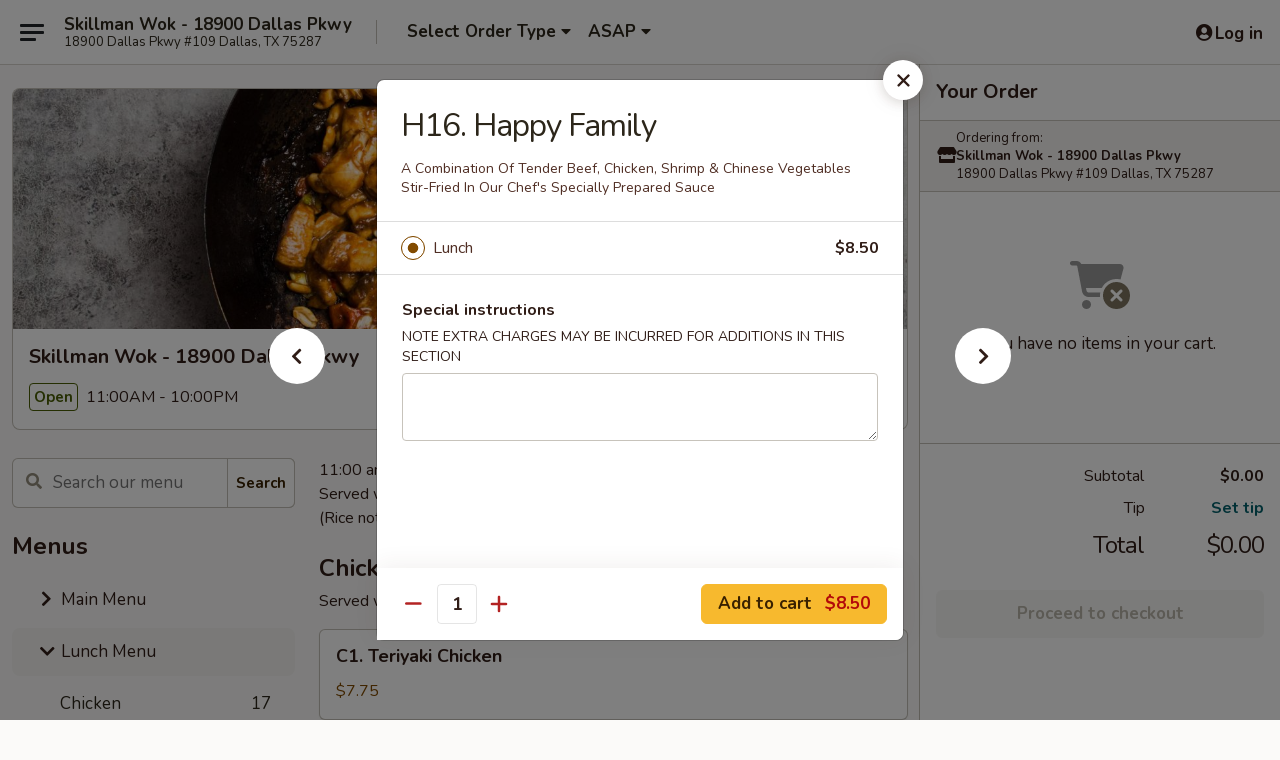

--- FILE ---
content_type: text/html; charset=UTF-8
request_url: https://order.skillmanwokdallaspkwy.com/order/lunch-menu/house-special/h16-happy-family
body_size: 28698
content:
<!DOCTYPE html>

<html class="no-js css-scroll" lang="en">
	<head>
		<meta charset="utf-8" />
		<meta http-equiv="X-UA-Compatible" content="IE=edge,chrome=1" />

				<title>Skillman Wok - 18900 Dallas Pkwy | H16. Happy Family | House Special | Lunch Menu</title>
		<meta name="description" content="Order online for delivery and takeout: H16. Happy Family from Skillman Wok - 18900 Dallas Pkwy. Serving the best Chinese in Dallas, TX. - A Combination Of Tender Beef, Chicken, Shrimp &amp; Chinese Vegetables Stir-Fried In Our Chef&#039;s Specially Prepared Sauce" />		<meta name="keywords" content="skillman wok, skillman wok dallas, skillman wok menu, dallas chinese delivery, dallas chinese food, dallas chinese restaurants, chinese delivery, best chinese food in dallas, chinese restaurants in dallas, chinese restaurants near me, chinese food near me, dallas chinese takeout" />		<meta name="viewport" content="width=device-width, initial-scale=1.0">

		<meta property="og:type" content="website">
		<meta property="og:title" content="Skillman Wok - 18900 Dallas Pkwy | H16. Happy Family | House Special | Lunch Menu">
		<meta property="og:description" content="Order online for delivery and takeout: H16. Happy Family from Skillman Wok - 18900 Dallas Pkwy. Serving the best Chinese in Dallas, TX. - A Combination Of Tender Beef, Chicken, Shrimp &amp; Chinese Vegetables Stir-Fried In Our Chef&#039;s Specially Prepared Sauce">

		<meta name="twitter:card" content="summary_large_image">
		<meta name="twitter:title" content="Skillman Wok - 18900 Dallas Pkwy | H16. Happy Family | House Special | Lunch Menu">
		<meta name="twitter:description" content="Order online for delivery and takeout: H16. Happy Family from Skillman Wok - 18900 Dallas Pkwy. Serving the best Chinese in Dallas, TX. - A Combination Of Tender Beef, Chicken, Shrimp &amp; Chinese Vegetables Stir-Fried In Our Chef&#039;s Specially Prepared Sauce">
					<meta property="og:image" content="https://imagedelivery.net/9lr8zq_Jvl7h6OFWqEi9IA/b22f1c3c-b036-4745-fb7d-a818f162c500/public" />
			<meta name="twitter:image" content="https://imagedelivery.net/9lr8zq_Jvl7h6OFWqEi9IA/b22f1c3c-b036-4745-fb7d-a818f162c500/public" />
		
		<meta name="apple-mobile-web-app-status-bar-style" content="black">
		<meta name="mobile-web-app-capable" content="yes">
					<link rel="canonical" href="https://order.skillmanwokdallaspkwy.com/order/lunch-menu/house-special/h16-happy-family"/>
						<link rel="shortcut icon" href="https://imagedelivery.net/9lr8zq_Jvl7h6OFWqEi9IA/99252728-54a0-414f-5942-7e89295ed200/public" type="image/png" />
			
		<link type="text/css" rel="stylesheet" href="/min/g=css4.0&amp;1769107598" />
		<link rel="stylesheet" href="//ajax.googleapis.com/ajax/libs/jqueryui/1.10.1/themes/base/minified/jquery-ui.min.css" />
		<link href='//fonts.googleapis.com/css?family=Open+Sans:400italic,400,700' rel='stylesheet' type='text/css' />
		<script src="https://kit.fontawesome.com/a4edb6363d.js" crossorigin="anonymous"></script>

		<style>
								.home_hero, .menu_hero{ background-image: url(https://imagedelivery.net/9lr8zq_Jvl7h6OFWqEi9IA/ffd3d954-03c6-4c58-8eb5-b5bdeeda2100/public); }
					@media
					(-webkit-min-device-pixel-ratio: 1.25),
					(min-resolution: 120dpi){
						/* Retina header*/
						.home_hero, .menu_hero{ background-image: url(https://imagedelivery.net/9lr8zq_Jvl7h6OFWqEi9IA/6e2d0413-53ee-4ac4-7e24-108969dcfd00/public); }
					}
															/*body{  } */

					
		</style>

		
		<script type="text/javascript">
			var UrlTag = "skillmanwokdallas";
			var template = 'defaultv4';
			var formname = 'ordering3';
			var menulink = 'https://order.skillmanwokdallaspkwy.com/order/lunch-menu';
			var checkoutlink = 'https://order.skillmanwokdallaspkwy.com/checkout';
		</script>
		<script>
			/* http://writing.colin-gourlay.com/safely-using-ready-before-including-jquery/ */
			(function(w,d,u){w.readyQ=[];w.bindReadyQ=[];function p(x,y){if(x=="ready"){w.bindReadyQ.push(y);}else{w.readyQ.push(x);}};var a={ready:p,bind:p};w.$=w.jQuery=function(f){if(f===d||f===u){return a}else{p(f)}}})(window,document)
		</script>

		<script type="application/ld+json">{
    "@context": "http://schema.org",
    "@type": "Menu",
    "url": "https://order.skillmanwokdallaspkwy.com/order/lunch-menu",
    "mainEntityOfPage": "https://order.skillmanwokdallaspkwy.com/order/lunch-menu",
    "inLanguage": "English",
    "name": "Lunch Menu",
    "description": "11:00 am - 3:00 pm Tuesday - Sunday <br>\nServed with Egg Roll, Fried Rice <br>\n(Rice not included with Fried Rice, Lo Mein or Rice Noodle Meals)",
    "hasMenuSection": [
        {
            "@type": "MenuSection",
            "url": "https://order.skillmanwokdallaspkwy.com/order/lunch-menu/house-special",
            "name": "House Special",
            "hasMenuItem": [
                {
                    "@type": "MenuItem",
                    "name": "H16. Happy Family",
                    "url": "https://order.skillmanwokdallaspkwy.com/order/lunch-menu/house-special/h16-happy-family",
                    "description": "A Combination Of Tender Beef, Chicken, Shrimp & Chinese Vegetables Stir-Fried In Our Chef's Specially Prepared Sauce"
                }
            ]
        }
    ]
}</script>
<!-- Google Tag Manager -->
<script>
	window.dataLayer = window.dataLayer || [];
	let data = {
		account: 'skillmanwokdallas',
		context: 'direct',
		templateVersion: 4,
		rid: 66	}
		dataLayer.push(data);
	(function(w,d,s,l,i){w[l]=w[l]||[];w[l].push({'gtm.start':
		new Date().getTime(),event:'gtm.js'});var f=d.getElementsByTagName(s)[0],
		j=d.createElement(s),dl=l!='dataLayer'?'&l='+l:'';j.async=true;j.src=
		'https://www.googletagmanager.com/gtm.js?id='+i+dl;f.parentNode.insertBefore(j,f);
		})(window,document,'script','dataLayer','GTM-K9P93M');

	function gtag() { dataLayer.push(arguments); }
</script>

			<script async src="https://www.googletagmanager.com/gtag/js?id=G-QQ0NT03SWB"></script>
	
	<script>
		
		gtag('js', new Date());

		
					gtag('config', "G-QQ0NT03SWB");
			</script>

					<meta name="smartbanner:title" content="Skillman Wok Dallas Ordering">
					<meta name="smartbanner:author" content="Online Ordering">
					<meta name="smartbanner:price" content="FREE">
					<meta name="smartbanner:price-suffix-google" content=" ">
					<meta name="smartbanner:button" content="VIEW">
					<meta name="smartbanner:button-url-google" content="https://play.google.com/store/apps/details?id=com.chinesemenuonline.skillmanwokdallas">
					<meta name="smartbanner:enabled-platforms" content="android">
											<meta name="smartbanner:icon-google" content="https://ehc-west-0-bucket.s3.us-west-2.amazonaws.com/web/documents/skillmanwokdallas/">
							<link href="https://fonts.googleapis.com/css?family=Open+Sans:400,600,700|Nunito:400,700" rel="stylesheet" />
	</head>

	<body
		data-event-on:customer_registered="window.location.reload()"
		data-event-on:customer_logged_in="window.location.reload()"
		data-event-on:customer_logged_out="window.location.reload()"
	>
		<a class="skip-to-content-link" href="#main">Skip to content</a>
				<!-- Google Tag Manager (noscript) -->
		<noscript><iframe src="https://www.googletagmanager.com/ns.html?id=GTM-K9P93M" height="0" width="0" style="display:none;visibility:hidden"></iframe></noscript>
		<!-- End Google Tag Manager (noscript) -->
						<!-- wrapper starts -->
		<div class="wrapper">
			<div style="grid-area: header-announcements">
				<div id="upgradeBrowserBanner" class="alert alert-warning mb-0 rounded-0 py-4" style="display:none;">
	<div class="alert-icon"><i class="fas fa-warning" aria-hidden="true"></i></div>
	<div>
		<strong>We're sorry, but the Web browser you are using is not supported.</strong> <br/> Please upgrade your browser or try a different one to use this Website. Supported browsers include:<br/>
		<ul class="list-unstyled">
			<li class="mt-2"><a href="https://www.google.com/chrome" target="_blank" rel="noopener noreferrer" class="simple-link"><i class="fab fa-chrome"></i> Chrome</a></li>
			<li class="mt-2"><a href="https://www.mozilla.com/firefox/upgrade.html" target="_blank" rel="noopener noreferrer" class="simple-link"><i class="fab fa-firefox"></i> Firefox</a></li>
			<li class="mt-2"><a href="https://www.microsoft.com/en-us/windows/microsoft-edge" target="_blank" rel="noopener noreferrer" class="simple-link"><i class="fab fa-edge"></i> Edge</a></li>
			<li class="mt-2"><a href="http://www.apple.com/safari/" target="_blank" rel="noopener noreferrer" class="simple-link"><i class="fab fa-safari"></i> Safari</a></li>
		</ul>
	</div>
</div>
<script>
	var ua = navigator.userAgent;
	var match = ua.match(/Firefox\/([0-9]+)\./);
	var firefoxVersion = match ? parseInt(match[1]) : 1000;
	var match = ua.match(/Chrome\/([0-9]+)\./);
	var chromeVersion = match ? parseInt(match[1]) : 1000;
	var isIE = ua.indexOf('MSIE') > -1 || ua.indexOf('Trident') > -1;
	var upgradeBrowserBanner = document.getElementById('upgradeBrowserBanner');
	var isMatchesSupported = typeof(upgradeBrowserBanner.matches)!="undefined";
	var isEntriesSupported = typeof(Object.entries)!="undefined";
	//Safari version is verified with isEntriesSupported
	if (isIE || !isMatchesSupported || !isEntriesSupported || firefoxVersion <= 46 || chromeVersion <= 53) {
		upgradeBrowserBanner.style.display = 'flex';
	}
</script>				
				<!-- get closed sign if applicable. -->
				
				
							</div>

						<div class="headerAndWtype" style="grid-area: header">
				<!-- Header Starts -->
				<header class="header">
										<div class="d-flex flex-column align-items-start flex-md-row align-items-md-center">
												<div class="logo_name_alt flex-shrink-0 d-flex align-items-center align-self-stretch pe-6 pe-md-0">
							
	<button
		type="button"
		class="eds_button btn btn-outline eds_button--shape-default eds_menu_button"
		data-bs-toggle="offcanvas" data-bs-target="#side-menu" aria-controls="side-menu" aria-label="Main menu"	><span aria-hidden="true"></span> <span aria-hidden="true"></span> <span aria-hidden="true"></span></button>

	
							<div class="d-flex flex-column align-items-center mx-auto align-items-md-start mx-md-0">
								<a
									class="eds-display-text-title-xs text-truncate title-container"
									href="https://order.skillmanwokdallaspkwy.com"
								>
									Skillman Wok - 18900 Dallas Pkwy								</a>

																	<span class="eds-copy-text-s-regular text-center text-md-start address-container" title="18900 Dallas Pkwy #109 Dallas, TX 75287">
										18900 Dallas Pkwy #109 Dallas, TX 75287									</span>
															</div>
						</div>

																			<div class="eds-display-text-title-s d-none d-md-block border-start mx-4" style="width: 0">&nbsp;</div>

							<div class="header_order_options d-flex align-items-center  w-100 p-2p5 p-md-0">
																<div class="what">
									<button
	type="button"
	class="border-0 bg-transparent text-start"
	data-bs-toggle="modal"
	data-bs-target="#modal-order-options"
	aria-expanded="false"
	style="min-height: 44px"
>
	<div class="d-flex align-items-baseline gap-2">
		<div class="otype-name-label eds-copy-text-l-bold text-truncate" style="flex: 1" data-order-type-label>
			Select Order Type		</div>

		<i class="fa fa-fw fa-caret-down"></i>
	</div>

	<div
		class="otype-picker-label otype-address-label eds-interface-text-m-regular text-truncate hidden"
	>
			</div>
</button>

<script>
	$(function() {
		var $autoCompleteInputs = $('[data-autocomplete-address]');
		if ($autoCompleteInputs && $autoCompleteInputs.length) {
			$autoCompleteInputs.each(function() {
				let $input = $(this);
				let $deliveryAddressContainer = $input.parents('.deliveryAddressContainer').first();
				$input.autocomplete({
					source   : addressAC,
					minLength: 3,
					delay    : 300,
					select   : function(event, ui) {
						$.getJSON('/' + UrlTag + '/?form=addresslookup', {
							id: ui.item.id,
						}, function(data) {
							let location = data
							if (location.address.street.endsWith('Trl')) {
								location.address.street = location.address.street.replace('Trl', 'Trail')
							}
							let autoCompleteSuccess = $input.data('autocomplete-success');
							if (autoCompleteSuccess) {
								let autoCompleteSuccessFunction = window[autoCompleteSuccess];
								if (typeof autoCompleteSuccessFunction == "function") {
									autoCompleteSuccessFunction(location);
								}
							}

							let address = location.address

							$('#add-address-city, [data-autocompleted-city]').val(address.city)
							$('#add-address-state, [data-autocompleted-state]').val(address.stateCode)
							$('#add-address-zip, [data-autocompleted-zip]').val(address.postalCode)
							$('#add-address-latitude, [data-autocompleted-latitude]').val(location.position.lat)
							$('#add-address-longitude, [data-autocompleted-longitude]').val(location.position.lng)
							let streetAddress = (address.houseNumber || '') + ' ' + (address.street || '');
							$('#street-address-1, [data-autocompleted-street-address]').val(streetAddress)
							validateAddress($deliveryAddressContainer);
						})
					},
				})
				$input.attr('autocomplete', 'street-address')
			});
		}

		// autocomplete using Address autocomplete
		// jquery autocomplete needs 2 fields: title and value
		// id holds the LocationId which can be used at a later stage to get the coordinate of the selected choice
		function addressAC(query, callback) {
			//we don't actually want to search until they've entered the street number and at least one character
			words = query.term.trim().split(' ')
			if (words.length < 2) {
				return false
			}

			$.getJSON('/' + UrlTag + '/?form=addresssuggest', { q: query.term }, function(data) {
				var addresses = data.items
				addresses = addresses.map(addr => {
					if ((addr.address.label || '').endsWith('Trl')) {
						addr.address.label = addr.address.label.replace('Trl', 'Trail')
					}
					let streetAddress = (addr.address.label || '')
					return {
						label: streetAddress,
						value: streetAddress,
						id   : addr.id,
					}
				})

				return callback(addresses)
			})
		}

				$('[data-address-from-current-loc]').on('click', function(e) {
			let $streetAddressContainer = $(this).parents('.street-address-container').first();
			let $deliveryAddressContainer = $(this).parents('.deliveryAddressContainer').first();
			e.preventDefault();
			if(navigator.geolocation) {
				navigator.geolocation.getCurrentPosition(position => {
					$.getJSON('/' + UrlTag + '/?form=addresssuggest', {
						at: position.coords.latitude + "," + position.coords.longitude
					}, function(data) {
						let location = data.items[0];
						let address = location.address
						$streetAddressContainer.find('.input-street-address').val((address.houseNumber ? address.houseNumber : '') + ' ' + (address.street ? address.street : ''));
						$('#add-address-city').val(address.city ? address.city : '');
						$('#add-address-state').val(address.state ? address.state : '');
						$('#add-address-zip').val(address.postalCode ? address.postalCode : '');
						$('#add-address-latitude').val(location.position.lat ? location.position.lat : '');
						$('#add-address-longitude').val(location.position.lng ? location.position.lng : '');
						validateAddress($deliveryAddressContainer, 0);
					});
				});
			} else {
				alert("Geolocation is not supported by this browser!");
			}
		});
	});

	function autoCompleteSuccess(location)
	{
		if (location && location.address) {
			let address = location.address

			let streetAddress = (address.houseNumber || '') + ' ' + (address.street || '');
			$.ajax({
				url: '/' + UrlTag + '/?form=saveformfields',
				data: {
					'param_full~address_s_n_255': streetAddress + ', ' + address.city + ', ' + address.state,
					'param_street~address_s_n_255': streetAddress,
					'param_city_s_n_90': address.city,
					'param_state_s_n_2': address.state,
					'param_zip~code_z_n_10': address.postalCode,
				}
			});
		}
	}
</script>
								</div>

																									<div class="when showcheck_parent">
																				<div class="ordertimetypes ">
	<button
		type="button"
		class="border-0 bg-transparent text-start loadable-content"
		data-bs-toggle="modal"
		data-bs-target="#modal-order-time"
		aria-expanded="false"
		style="min-height: 44px"
		data-change-label-to-later-date
	>
		<div class="d-flex align-items-baseline gap-2">
			<div class="eds-copy-text-l-bold text-truncate flex-fill" data-otype-time-day>
								ASAP			</div>

			<i class="fa fa-fw fa-caret-down"></i>
		</div>

		<div
			class="otype-picker-label otype-picker-time eds-interface-text-m-regular text-truncate hidden"
			data-otype-time
		>
			Later		</div>
	</button>
</div>
									</div>
															</div>
						
												<div class="position-absolute top-0 end-0 pe-2 py-2p5">
							
	<div id="login-status" >
					
	<button
		type="button"
		class="eds_button btn btn-outline eds_button--shape-default px-2 text-nowrap"
		aria-label="Log in" style="color: currentColor" data-bs-toggle="modal" data-bs-target="#login-modal"	><i
		class="eds_icon fa fa-lg fa-fw fa-user-circle d-block d-lg-none"
		style="font-family: &quot;Font Awesome 5 Pro&quot;; "	></i>

	 <div class="d-none d-lg-flex align-items-baseline gap-2">
	<i
		class="eds_icon fa fa-fw fa-user-circle"
		style="font-family: &quot;Font Awesome 5 Pro&quot;; "	></i>

	<div class="profile-container text-truncate">Log in</div></div></button>

				</div>

							</div>
					</div>

															
	<aside		data-eds-id="6973dae6deb0b"
		class="eds_side_menu offcanvas offcanvas-start text-dark "
		tabindex="-1"
				id="side-menu" data-event-on:menu_selected="this.dispatchEvent(new CustomEvent('eds.hide'))" data-event-on:category_selected="this.dispatchEvent(new CustomEvent('eds.hide'))"	>
		
		<div class="eds_side_menu-body offcanvas-body d-flex flex-column p-0 css-scroll">
										<div
					class="eds_side_menu-close position-absolute top-0 end-0 pt-3 pe-3 "
					style="z-index: 1"
				>
					
	<button
		type="button"
		class="eds_button btn btn-outline-secondary eds_button--shape-circle"
		data-bs-dismiss="offcanvas" data-bs-target="[data-eds-id=&quot;6973dae6deb0b&quot;]" aria-label="Close"	><i
		class="eds_icon fa fa-fw fa-close"
		style="font-family: &quot;Font Awesome 5 Pro&quot;; "	></i></button>

					</div>
			
			<div class="restaurant-info border-bottom border-light p-3">
							<p class="eds-display-text-title-xs mb-0 me-2 pe-4">Skillman Wok - 18900 Dallas Pkwy</p>

			<div class="eds-copy-text-s-regular me-2 pe-4">
			18900 Dallas Pkwy #109 Dallas, TX 75287		</div>
						</div>

																	
	<div class="border-bottom border-light p-3">
					<h2 class="eds-display-text-title-m m-0 pb-3">
				Menus			</h2>
		
		
			<details
				class="eds_list eds_list--border-none" open				data-menu-id="13220"
									data-event-on:document_ready="this.open = localStorage.getItem('menu-open-13220') !== 'false'"
										onclick="localStorage.setItem('menu-open-13220', !this.open)"
							>
									<summary
						class="eds_list-item eds-copy-text-l-regular list-unstyled rounded-3 mb-1 px-3 px-lg-4 py-2p5 "
						data-event-on:category_pinned="(category) => $(this).toggleClass('active', category.menuId === '13220')"
						tabindex="0"
					>
						
	<i
		class="eds_icon fas fa-fw fa-chevron-right"
		style="font-family: &quot;Font Awesome 5 Pro&quot;; "	></i>

	 Main Menu					</summary>
				
																		
									<a
						class="eds_list-item eds-copy-text-l-regular list-unstyled rounded-3 mb-1 px-3 px-lg-4 py-2p5 ps-5 ps-lg-5 d-flex "
						data-event-on:category_pinned="(category) => $(this).toggleClass('active', category.id === '167687')"
						href="https://order.skillmanwokdallaspkwy.com/order/main-menu/appetizers"
						aria-current="page"
						onclick="if (!event.ctrlKey) {
							const currentMenuIsActive = false || $(this).closest('details').find('summary').hasClass('active');
							if (currentMenuIsActive) {
								app.event.emit('category_selected', { id: '167687' });
							} else {
								app.event.emit('menu_selected', { menu_id: '13220', menu_description: &quot;Please note: requests for additional items or special preparation may incur an &lt;b&gt;extra charge&lt;\/b&gt; not calculated on your online order.&quot;, category_id: '167687' });
							}
															return false;
													}"
					>
						Appetizers													<span class="ms-auto">10</span>
											</a>
									<a
						class="eds_list-item eds-copy-text-l-regular list-unstyled rounded-3 mb-1 px-3 px-lg-4 py-2p5 ps-5 ps-lg-5 d-flex "
						data-event-on:category_pinned="(category) => $(this).toggleClass('active', category.id === '167686')"
						href="https://order.skillmanwokdallaspkwy.com/order/main-menu/soup"
						aria-current="page"
						onclick="if (!event.ctrlKey) {
							const currentMenuIsActive = false || $(this).closest('details').find('summary').hasClass('active');
							if (currentMenuIsActive) {
								app.event.emit('category_selected', { id: '167686' });
							} else {
								app.event.emit('menu_selected', { menu_id: '13220', menu_description: &quot;Please note: requests for additional items or special preparation may incur an &lt;b&gt;extra charge&lt;\/b&gt; not calculated on your online order.&quot;, category_id: '167686' });
							}
															return false;
													}"
					>
						Soup													<span class="ms-auto">7</span>
											</a>
									<a
						class="eds_list-item eds-copy-text-l-regular list-unstyled rounded-3 mb-1 px-3 px-lg-4 py-2p5 ps-5 ps-lg-5 d-flex "
						data-event-on:category_pinned="(category) => $(this).toggleClass('active', category.id === '167685')"
						href="https://order.skillmanwokdallaspkwy.com/order/main-menu/wings"
						aria-current="page"
						onclick="if (!event.ctrlKey) {
							const currentMenuIsActive = false || $(this).closest('details').find('summary').hasClass('active');
							if (currentMenuIsActive) {
								app.event.emit('category_selected', { id: '167685' });
							} else {
								app.event.emit('menu_selected', { menu_id: '13220', menu_description: &quot;Please note: requests for additional items or special preparation may incur an &lt;b&gt;extra charge&lt;\/b&gt; not calculated on your online order.&quot;, category_id: '167685' });
							}
															return false;
													}"
					>
						Wings													<span class="ms-auto">6</span>
											</a>
									<a
						class="eds_list-item eds-copy-text-l-regular list-unstyled rounded-3 mb-1 px-3 px-lg-4 py-2p5 ps-5 ps-lg-5 d-flex "
						data-event-on:category_pinned="(category) => $(this).toggleClass('active', category.id === '167688')"
						href="https://order.skillmanwokdallaspkwy.com/order/main-menu/rice-noodles-lover"
						aria-current="page"
						onclick="if (!event.ctrlKey) {
							const currentMenuIsActive = false || $(this).closest('details').find('summary').hasClass('active');
							if (currentMenuIsActive) {
								app.event.emit('category_selected', { id: '167688' });
							} else {
								app.event.emit('menu_selected', { menu_id: '13220', menu_description: &quot;Please note: requests for additional items or special preparation may incur an &lt;b&gt;extra charge&lt;\/b&gt; not calculated on your online order.&quot;, category_id: '167688' });
							}
															return false;
													}"
					>
						Rice & Noodles Lover													<span class="ms-auto">9</span>
											</a>
									<a
						class="eds_list-item eds-copy-text-l-regular list-unstyled rounded-3 mb-1 px-3 px-lg-4 py-2p5 ps-5 ps-lg-5 d-flex "
						data-event-on:category_pinned="(category) => $(this).toggleClass('active', category.id === '167689')"
						href="https://order.skillmanwokdallaspkwy.com/order/main-menu/chicken"
						aria-current="page"
						onclick="if (!event.ctrlKey) {
							const currentMenuIsActive = false || $(this).closest('details').find('summary').hasClass('active');
							if (currentMenuIsActive) {
								app.event.emit('category_selected', { id: '167689' });
							} else {
								app.event.emit('menu_selected', { menu_id: '13220', menu_description: &quot;Please note: requests for additional items or special preparation may incur an &lt;b&gt;extra charge&lt;\/b&gt; not calculated on your online order.&quot;, category_id: '167689' });
							}
															return false;
													}"
					>
						Chicken													<span class="ms-auto">17</span>
											</a>
									<a
						class="eds_list-item eds-copy-text-l-regular list-unstyled rounded-3 mb-1 px-3 px-lg-4 py-2p5 ps-5 ps-lg-5 d-flex "
						data-event-on:category_pinned="(category) => $(this).toggleClass('active', category.id === '167690')"
						href="https://order.skillmanwokdallaspkwy.com/order/main-menu/seafood"
						aria-current="page"
						onclick="if (!event.ctrlKey) {
							const currentMenuIsActive = false || $(this).closest('details').find('summary').hasClass('active');
							if (currentMenuIsActive) {
								app.event.emit('category_selected', { id: '167690' });
							} else {
								app.event.emit('menu_selected', { menu_id: '13220', menu_description: &quot;Please note: requests for additional items or special preparation may incur an &lt;b&gt;extra charge&lt;\/b&gt; not calculated on your online order.&quot;, category_id: '167690' });
							}
															return false;
													}"
					>
						Seafood													<span class="ms-auto">9</span>
											</a>
									<a
						class="eds_list-item eds-copy-text-l-regular list-unstyled rounded-3 mb-1 px-3 px-lg-4 py-2p5 ps-5 ps-lg-5 d-flex "
						data-event-on:category_pinned="(category) => $(this).toggleClass('active', category.id === '167691')"
						href="https://order.skillmanwokdallaspkwy.com/order/main-menu/beef"
						aria-current="page"
						onclick="if (!event.ctrlKey) {
							const currentMenuIsActive = false || $(this).closest('details').find('summary').hasClass('active');
							if (currentMenuIsActive) {
								app.event.emit('category_selected', { id: '167691' });
							} else {
								app.event.emit('menu_selected', { menu_id: '13220', menu_description: &quot;Please note: requests for additional items or special preparation may incur an &lt;b&gt;extra charge&lt;\/b&gt; not calculated on your online order.&quot;, category_id: '167691' });
							}
															return false;
													}"
					>
						Beef													<span class="ms-auto">10</span>
											</a>
									<a
						class="eds_list-item eds-copy-text-l-regular list-unstyled rounded-3 mb-1 px-3 px-lg-4 py-2p5 ps-5 ps-lg-5 d-flex "
						data-event-on:category_pinned="(category) => $(this).toggleClass('active', category.id === '167692')"
						href="https://order.skillmanwokdallaspkwy.com/order/main-menu/pork"
						aria-current="page"
						onclick="if (!event.ctrlKey) {
							const currentMenuIsActive = false || $(this).closest('details').find('summary').hasClass('active');
							if (currentMenuIsActive) {
								app.event.emit('category_selected', { id: '167692' });
							} else {
								app.event.emit('menu_selected', { menu_id: '13220', menu_description: &quot;Please note: requests for additional items or special preparation may incur an &lt;b&gt;extra charge&lt;\/b&gt; not calculated on your online order.&quot;, category_id: '167692' });
							}
															return false;
													}"
					>
						Pork													<span class="ms-auto">5</span>
											</a>
									<a
						class="eds_list-item eds-copy-text-l-regular list-unstyled rounded-3 mb-1 px-3 px-lg-4 py-2p5 ps-5 ps-lg-5 d-flex "
						data-event-on:category_pinned="(category) => $(this).toggleClass('active', category.id === '167693')"
						href="https://order.skillmanwokdallaspkwy.com/order/main-menu/vegetable"
						aria-current="page"
						onclick="if (!event.ctrlKey) {
							const currentMenuIsActive = false || $(this).closest('details').find('summary').hasClass('active');
							if (currentMenuIsActive) {
								app.event.emit('category_selected', { id: '167693' });
							} else {
								app.event.emit('menu_selected', { menu_id: '13220', menu_description: &quot;Please note: requests for additional items or special preparation may incur an &lt;b&gt;extra charge&lt;\/b&gt; not calculated on your online order.&quot;, category_id: '167693' });
							}
															return false;
													}"
					>
						Vegetable													<span class="ms-auto">5</span>
											</a>
									<a
						class="eds_list-item eds-copy-text-l-regular list-unstyled rounded-3 mb-1 px-3 px-lg-4 py-2p5 ps-5 ps-lg-5 d-flex "
						data-event-on:category_pinned="(category) => $(this).toggleClass('active', category.id === '167695')"
						href="https://order.skillmanwokdallaspkwy.com/order/main-menu/house-special"
						aria-current="page"
						onclick="if (!event.ctrlKey) {
							const currentMenuIsActive = false || $(this).closest('details').find('summary').hasClass('active');
							if (currentMenuIsActive) {
								app.event.emit('category_selected', { id: '167695' });
							} else {
								app.event.emit('menu_selected', { menu_id: '13220', menu_description: &quot;Please note: requests for additional items or special preparation may incur an &lt;b&gt;extra charge&lt;\/b&gt; not calculated on your online order.&quot;, category_id: '167695' });
							}
															return false;
													}"
					>
						House Special													<span class="ms-auto">17</span>
											</a>
									<a
						class="eds_list-item eds-copy-text-l-regular list-unstyled rounded-3 mb-1 px-3 px-lg-4 py-2p5 ps-5 ps-lg-5 d-flex "
						data-event-on:category_pinned="(category) => $(this).toggleClass('active', category.id === '167694')"
						href="https://order.skillmanwokdallaspkwy.com/order/main-menu/kids-menu"
						aria-current="page"
						onclick="if (!event.ctrlKey) {
							const currentMenuIsActive = false || $(this).closest('details').find('summary').hasClass('active');
							if (currentMenuIsActive) {
								app.event.emit('category_selected', { id: '167694' });
							} else {
								app.event.emit('menu_selected', { menu_id: '13220', menu_description: &quot;Please note: requests for additional items or special preparation may incur an &lt;b&gt;extra charge&lt;\/b&gt; not calculated on your online order.&quot;, category_id: '167694' });
							}
															return false;
													}"
					>
						Kid's Menu													<span class="ms-auto">6</span>
											</a>
									<a
						class="eds_list-item eds-copy-text-l-regular list-unstyled rounded-3 mb-1 px-3 px-lg-4 py-2p5 ps-5 ps-lg-5 d-flex "
						data-event-on:category_pinned="(category) => $(this).toggleClass('active', category.id === '167696')"
						href="https://order.skillmanwokdallaspkwy.com/order/main-menu/dessert"
						aria-current="page"
						onclick="if (!event.ctrlKey) {
							const currentMenuIsActive = false || $(this).closest('details').find('summary').hasClass('active');
							if (currentMenuIsActive) {
								app.event.emit('category_selected', { id: '167696' });
							} else {
								app.event.emit('menu_selected', { menu_id: '13220', menu_description: &quot;Please note: requests for additional items or special preparation may incur an &lt;b&gt;extra charge&lt;\/b&gt; not calculated on your online order.&quot;, category_id: '167696' });
							}
															return false;
													}"
					>
						Dessert													<span class="ms-auto">4</span>
											</a>
									<a
						class="eds_list-item eds-copy-text-l-regular list-unstyled rounded-3 mb-1 px-3 px-lg-4 py-2p5 ps-5 ps-lg-5 d-flex "
						data-event-on:category_pinned="(category) => $(this).toggleClass('active', category.id === '167697')"
						href="https://order.skillmanwokdallaspkwy.com/order/main-menu/drinks"
						aria-current="page"
						onclick="if (!event.ctrlKey) {
							const currentMenuIsActive = false || $(this).closest('details').find('summary').hasClass('active');
							if (currentMenuIsActive) {
								app.event.emit('category_selected', { id: '167697' });
							} else {
								app.event.emit('menu_selected', { menu_id: '13220', menu_description: &quot;Please note: requests for additional items or special preparation may incur an &lt;b&gt;extra charge&lt;\/b&gt; not calculated on your online order.&quot;, category_id: '167697' });
							}
															return false;
													}"
					>
						Drinks													<span class="ms-auto">5</span>
											</a>
							</details>
		
			<details
				class="eds_list eds_list--border-none" open				data-menu-id="13225"
									data-event-on:document_ready="this.open = localStorage.getItem('menu-open-13225') !== 'false'"
										onclick="localStorage.setItem('menu-open-13225', !this.open)"
							>
									<summary
						class="eds_list-item eds-copy-text-l-regular list-unstyled rounded-3 mb-1 px-3 px-lg-4 py-2p5 active"
						data-event-on:category_pinned="(category) => $(this).toggleClass('active', category.menuId === '13225')"
						tabindex="0"
					>
						
	<i
		class="eds_icon fas fa-fw fa-chevron-right"
		style="font-family: &quot;Font Awesome 5 Pro&quot;; "	></i>

	 Lunch Menu					</summary>
				
																		
									<a
						class="eds_list-item eds-copy-text-l-regular list-unstyled rounded-3 mb-1 px-3 px-lg-4 py-2p5 ps-5 ps-lg-5 d-flex "
						data-event-on:category_pinned="(category) => $(this).toggleClass('active', category.id === '167700')"
						href="https://order.skillmanwokdallaspkwy.com/order/lunch-menu/chicken"
						aria-current="page"
						onclick="if (!event.ctrlKey) {
							const currentMenuIsActive = false || $(this).closest('details').find('summary').hasClass('active');
							if (currentMenuIsActive) {
								app.event.emit('category_selected', { id: '167700' });
							} else {
								app.event.emit('menu_selected', { menu_id: '13225', menu_description: &quot;11:00 am - 3:00 pm Tuesday - Sunday &lt;br&gt;\nServed with Egg Roll, Fried Rice &lt;br&gt;\n(Rice not included with Fried Rice, Lo Mein or Rice Noodle Meals)&quot;, category_id: '167700' });
							}
															return false;
													}"
					>
						Chicken													<span class="ms-auto">17</span>
											</a>
									<a
						class="eds_list-item eds-copy-text-l-regular list-unstyled rounded-3 mb-1 px-3 px-lg-4 py-2p5 ps-5 ps-lg-5 d-flex "
						data-event-on:category_pinned="(category) => $(this).toggleClass('active', category.id === '167701')"
						href="https://order.skillmanwokdallaspkwy.com/order/lunch-menu/seafood"
						aria-current="page"
						onclick="if (!event.ctrlKey) {
							const currentMenuIsActive = false || $(this).closest('details').find('summary').hasClass('active');
							if (currentMenuIsActive) {
								app.event.emit('category_selected', { id: '167701' });
							} else {
								app.event.emit('menu_selected', { menu_id: '13225', menu_description: &quot;11:00 am - 3:00 pm Tuesday - Sunday &lt;br&gt;\nServed with Egg Roll, Fried Rice &lt;br&gt;\n(Rice not included with Fried Rice, Lo Mein or Rice Noodle Meals)&quot;, category_id: '167701' });
							}
															return false;
													}"
					>
						Seafood													<span class="ms-auto">9</span>
											</a>
									<a
						class="eds_list-item eds-copy-text-l-regular list-unstyled rounded-3 mb-1 px-3 px-lg-4 py-2p5 ps-5 ps-lg-5 d-flex "
						data-event-on:category_pinned="(category) => $(this).toggleClass('active', category.id === '167702')"
						href="https://order.skillmanwokdallaspkwy.com/order/lunch-menu/beef"
						aria-current="page"
						onclick="if (!event.ctrlKey) {
							const currentMenuIsActive = false || $(this).closest('details').find('summary').hasClass('active');
							if (currentMenuIsActive) {
								app.event.emit('category_selected', { id: '167702' });
							} else {
								app.event.emit('menu_selected', { menu_id: '13225', menu_description: &quot;11:00 am - 3:00 pm Tuesday - Sunday &lt;br&gt;\nServed with Egg Roll, Fried Rice &lt;br&gt;\n(Rice not included with Fried Rice, Lo Mein or Rice Noodle Meals)&quot;, category_id: '167702' });
							}
															return false;
													}"
					>
						Beef													<span class="ms-auto">10</span>
											</a>
									<a
						class="eds_list-item eds-copy-text-l-regular list-unstyled rounded-3 mb-1 px-3 px-lg-4 py-2p5 ps-5 ps-lg-5 d-flex "
						data-event-on:category_pinned="(category) => $(this).toggleClass('active', category.id === '167703')"
						href="https://order.skillmanwokdallaspkwy.com/order/lunch-menu/pork"
						aria-current="page"
						onclick="if (!event.ctrlKey) {
							const currentMenuIsActive = false || $(this).closest('details').find('summary').hasClass('active');
							if (currentMenuIsActive) {
								app.event.emit('category_selected', { id: '167703' });
							} else {
								app.event.emit('menu_selected', { menu_id: '13225', menu_description: &quot;11:00 am - 3:00 pm Tuesday - Sunday &lt;br&gt;\nServed with Egg Roll, Fried Rice &lt;br&gt;\n(Rice not included with Fried Rice, Lo Mein or Rice Noodle Meals)&quot;, category_id: '167703' });
							}
															return false;
													}"
					>
						Pork													<span class="ms-auto">5</span>
											</a>
									<a
						class="eds_list-item eds-copy-text-l-regular list-unstyled rounded-3 mb-1 px-3 px-lg-4 py-2p5 ps-5 ps-lg-5 d-flex "
						data-event-on:category_pinned="(category) => $(this).toggleClass('active', category.id === '167704')"
						href="https://order.skillmanwokdallaspkwy.com/order/lunch-menu/vegetable"
						aria-current="page"
						onclick="if (!event.ctrlKey) {
							const currentMenuIsActive = false || $(this).closest('details').find('summary').hasClass('active');
							if (currentMenuIsActive) {
								app.event.emit('category_selected', { id: '167704' });
							} else {
								app.event.emit('menu_selected', { menu_id: '13225', menu_description: &quot;11:00 am - 3:00 pm Tuesday - Sunday &lt;br&gt;\nServed with Egg Roll, Fried Rice &lt;br&gt;\n(Rice not included with Fried Rice, Lo Mein or Rice Noodle Meals)&quot;, category_id: '167704' });
							}
															return false;
													}"
					>
						Vegetable													<span class="ms-auto">5</span>
											</a>
									<a
						class="eds_list-item eds-copy-text-l-regular list-unstyled rounded-3 mb-1 px-3 px-lg-4 py-2p5 ps-5 ps-lg-5 d-flex active"
						data-event-on:category_pinned="(category) => $(this).toggleClass('active', category.id === '167705')"
						href="https://order.skillmanwokdallaspkwy.com/order/lunch-menu/house-special"
						aria-current="page"
						onclick="if (!event.ctrlKey) {
							const currentMenuIsActive = false || $(this).closest('details').find('summary').hasClass('active');
							if (currentMenuIsActive) {
								app.event.emit('category_selected', { id: '167705' });
							} else {
								app.event.emit('menu_selected', { menu_id: '13225', menu_description: &quot;11:00 am - 3:00 pm Tuesday - Sunday &lt;br&gt;\nServed with Egg Roll, Fried Rice &lt;br&gt;\n(Rice not included with Fried Rice, Lo Mein or Rice Noodle Meals)&quot;, category_id: '167705' });
							}
															return false;
													}"
					>
						House Special													<span class="ms-auto">17</span>
											</a>
							</details>
		
			</div>

						
																	<nav>
							<ul class="eds_list eds_list--border-none border-bottom">
	<li class="eds_list-item">
		<a class="d-block p-3 " href="https://order.skillmanwokdallaspkwy.com">
			Home		</a>
	</li>

		
					<li class="eds_list-item">
					<a class="d-block p-3 " href="https://order.skillmanwokdallaspkwy.com/page/delivery-info" >
						Delivery Info					</a>
				</li>
			
			<li class="eds_list-item">
			<a class="d-block p-3 " href="https://order.skillmanwokdallaspkwy.com/locationinfo">
				Location &amp; Hours			</a>
		</li>
	
	<li class="eds_list-item">
		<a class="d-block p-3 " href="https://order.skillmanwokdallaspkwy.com/contact">
			Contact
		</a>
	</li>
</ul>
						</nav>

												<div class="eds-copy-text-s-regular p-3 d-lg-none">
								<ul class="list-unstyled">
							<li><a href="https://play.google.com/store/apps/details?id=com.chinesemenuonline.skillmanwokdallas"><img src="/web/default4.0/images/google-play-badge.svg" alt="Google Play App Store"></a></li>
			</ul>

	<ul class="list-unstyled d-flex gap-2">
						<li><a href="https://www.yelp.com/biz/skillman-wok-dallas-2" target="new"  title="Opens in new tab" class="icon" title="Yelp"><i class="fab fa-yelp"></i><span class="sr-only">Yelp</span></a></li>
							<li><a href="https://www.tripadvisor.co.nz/Restaurant_Review-g55711-d4494314-Reviews-Skillman_Wok-Dallas_Texas.html" target="new"  title="Opens in new tab" class="icon" title="TripAdvisor"><i class="fak fa-tripadvisor"></i><span class="sr-only">TripAdvisor</span></a></li>
				</ul>
	
<div><a href="http://chinesemenuonline.com">&copy; 2026 Online Ordering by Chinese Menu Online</a></div>
	<div>Discover the top-rated Chinese eateries in Dallas on <a href="https://www.springroll.com" target="_blank" title="Opens in new tab" >Springroll</a></div>

<ul class="list-unstyled mb-0 pt-3">
	<li><a href="https://order.skillmanwokdallaspkwy.com/reportbug">Technical Support</a></li>
	<li><a href="https://order.skillmanwokdallaspkwy.com/privacy">Privacy Policy</a></li>
	<li><a href="https://order.skillmanwokdallaspkwy.com/tos">Terms of Service</a></li>
	<li><a href="https://order.skillmanwokdallaspkwy.com/accessibility">Accessibility</a></li>
</ul>

This site is protected by reCAPTCHA and the Google <a href="https://policies.google.com/privacy">Privacy Policy</a> and <a href="https://policies.google.com/terms">Terms of Service</a> apply.
						</div>		</div>

		<script>
		{
			const container = document.querySelector('[data-eds-id="6973dae6deb0b"]');

						['show', 'hide', 'toggle', 'dispose'].forEach((eventName) => {
				container.addEventListener(`eds.${eventName}`, (e) => {
					bootstrap.Offcanvas.getOrCreateInstance(container)[eventName](
						...(Array.isArray(e.detail) ? e.detail : [e.detail])
					);
				});
			});
		}
		</script>
	</aside>

					</header>
			</div>

										<div class="container p-0" style="grid-area: hero">
					<section class="hero">
												<div class="menu_hero backbgbox position-relative" role="img" aria-label="Image of food offered at the restaurant">
									<div class="logo">
		<a class="logo-image" href="https://order.skillmanwokdallaspkwy.com">
			<img
				src="https://imagedelivery.net/9lr8zq_Jvl7h6OFWqEi9IA/b22f1c3c-b036-4745-fb7d-a818f162c500/public"
				srcset="https://imagedelivery.net/9lr8zq_Jvl7h6OFWqEi9IA/b22f1c3c-b036-4745-fb7d-a818f162c500/public 1x, https://imagedelivery.net/9lr8zq_Jvl7h6OFWqEi9IA/b22f1c3c-b036-4745-fb7d-a818f162c500/public 2x"				alt="Home"
			/>
		</a>
	</div>
						</div>

													<div class="p-3">
								<div class="pb-1">
									<h1 role="heading" aria-level="2" class="eds-display-text-title-s m-0 p-0">Skillman Wok - 18900 Dallas Pkwy</h1>
																	</div>

								<div class="d-sm-flex align-items-baseline">
																			<div class="mt-2">
											
	<span
		class="eds_label eds_label--variant-success eds-interface-text-m-bold me-1 text-nowrap"
			>
		Open	</span>

	11:00AM - 10:00PM										</div>
									
									<div class="d-flex gap-2 ms-sm-auto mt-2">
																					
					<a
				class="eds_button btn btn-outline-secondary btn-sm col text-nowrap"
				href="https://order.skillmanwokdallaspkwy.com/locationinfo?lid=10506"
							>
				
	<i
		class="eds_icon fa fa-fw fa-info-circle"
		style="font-family: &quot;Font Awesome 5 Pro&quot;; "	></i>

	 Store info			</a>
		
												
																					
		<a
			class="eds_button btn btn-outline-secondary btn-sm col d-lg-none text-nowrap"
			href="tel:(972) 248-0808"
					>
			
	<i
		class="eds_icon fa fa-fw fa-phone"
		style="font-family: &quot;Font Awesome 5 Pro&quot;; transform: scale(-1, 1); "	></i>

	 Call us		</a>

												
																			</div>
								</div>
							</div>
											</section>
				</div>
			
						
										<div
					class="fixed_submit d-lg-none hidden pwa-pb-md-down"
					data-event-on:cart_updated="({ items }) => $(this).toggleClass('hidden', !items)"
				>
					<div
						data-async-on-event="order_type_updated, cart_updated"
						data-async-action="https://order.skillmanwokdallaspkwy.com//ajax/?form=minimum_order_value_warning&component=add_more"
						data-async-method="get"
					>
											</div>

					<div class="p-3">
						<button class="btn btn-primary btn-lg w-100" onclick="app.event.emit('show_cart')">
							View cart							<span
								class="eds-interface-text-m-regular"
								data-event-on:cart_updated="({ items, subtotal }) => {
									$(this).text(`(${items} ${items === 1 ? 'item' : 'items'}, ${subtotal})`);
								}"
							>
								(0 items, $0.00)
							</span>
						</button>
					</div>
				</div>
			
									<!-- Header ends -->
<main class="main_content menucategory_page pb-5" id="main">
	<div class="container">
		
		<div class="row menu_wrapper menu_category_wrapper ">
			<section class="col-xl-4 d-none d-xl-block">
				
				<div id="location-menu" data-event-on:menu_items_loaded="$(this).stickySidebar('updateSticky')">
					
		<form
			method="GET"
			role="search"
			action="https://order.skillmanwokdallaspkwy.com/search"
			class="d-none d-xl-block mb-4"			novalidate
			onsubmit="if (!this.checkValidity()) event.preventDefault()"
		>
			<div class="position-relative">
				
	<label
		data-eds-id="6973dae6df84c"
		class="eds_formfield eds_formfield--size-large eds_formfield--variant-primary eds-copy-text-m-regular w-100"
		class="w-100"	>
		
		<div class="position-relative d-flex flex-column">
							<div class="eds_formfield-error eds-interface-text-m-bold" style="order: 1000"></div>
			
							<div class="eds_formfield-icon">
					<i
		class="eds_icon fa fa-fw fa-search"
		style="font-family: &quot;Font Awesome 5 Pro&quot;; "	></i>				</div>
										<input
					type="search"
					class="eds-copy-text-l-regular  "
										placeholder="Search our menu" name="search" autocomplete="off" spellcheck="false" value="" required aria-label="Search our menu" style="padding-right: 4.5rem; padding-left: 2.5rem;"				/>

				
							
			
	<i
		class="eds_icon fa fa-fw eds_formfield-validation"
		style="font-family: &quot;Font Awesome 5 Pro&quot;; "	></i>

	
					</div>

		
		<script>
		{
			const container = document.querySelector('[data-eds-id="6973dae6df84c"]');
			const input = container.querySelector('input, textarea, select');
			const error = container.querySelector('.eds_formfield-error');

			
						input.addEventListener('eds.validation.reset', () => {
				input.removeAttribute('data-validation');
				input.setCustomValidity('');
				error.innerHTML = '';
			});

						input.addEventListener('eds.validation.hide', () => {
				input.removeAttribute('data-validation');
			});

						input.addEventListener('eds.validation.success', (e) => {
				input.setCustomValidity('');
				input.setAttribute('data-validation', '');
				error.innerHTML = '';
			});

						input.addEventListener('eds.validation.warning', (e) => {
				input.setCustomValidity('');
				input.setAttribute('data-validation', '');
				error.innerHTML = e.detail;
			});

						input.addEventListener('eds.validation.error', (e) => {
				input.setCustomValidity(e.detail);
				input.checkValidity(); 				input.setAttribute('data-validation', '');
			});

			input.addEventListener('invalid', (e) => {
				error.innerHTML = input.validationMessage;
			});

								}
		</script>
	</label>

	
				<div class="position-absolute top-0 end-0">
					
	<button
		type="submit"
		class="eds_button btn btn-outline-secondary btn-sm eds_button--shape-default align-self-baseline rounded-0 rounded-end px-2"
		style="height: 50px; --bs-border-radius: 6px"	>Search</button>

					</div>
			</div>
		</form>

												
	<div >
					<h2 class="eds-display-text-title-m m-0 pb-3">
				Menus			</h2>
		
		
			<details
				class="eds_list eds_list--border-none" 				data-menu-id="13220"
							>
									<summary
						class="eds_list-item eds-copy-text-l-regular list-unstyled rounded-3 mb-1 px-3 px-lg-4 py-2p5 "
						data-event-on:category_pinned="(category) => $(this).toggleClass('active', category.menuId === '13220')"
						tabindex="0"
					>
						
	<i
		class="eds_icon fas fa-fw fa-chevron-right"
		style="font-family: &quot;Font Awesome 5 Pro&quot;; "	></i>

	 Main Menu					</summary>
				
																		
									<a
						class="eds_list-item eds-copy-text-l-regular list-unstyled rounded-3 mb-1 px-3 px-lg-4 py-2p5 ps-5 ps-lg-5 d-flex "
						data-event-on:category_pinned="(category) => $(this).toggleClass('active', category.id === '167687')"
						href="https://order.skillmanwokdallaspkwy.com/order/main-menu/appetizers"
						aria-current="page"
						onclick="if (!event.ctrlKey) {
							const currentMenuIsActive = false || $(this).closest('details').find('summary').hasClass('active');
							if (currentMenuIsActive) {
								app.event.emit('category_selected', { id: '167687' });
							} else {
								app.event.emit('menu_selected', { menu_id: '13220', menu_description: &quot;Please note: requests for additional items or special preparation may incur an &lt;b&gt;extra charge&lt;\/b&gt; not calculated on your online order.&quot;, category_id: '167687' });
							}
															return false;
													}"
					>
						Appetizers													<span class="ms-auto">10</span>
											</a>
									<a
						class="eds_list-item eds-copy-text-l-regular list-unstyled rounded-3 mb-1 px-3 px-lg-4 py-2p5 ps-5 ps-lg-5 d-flex "
						data-event-on:category_pinned="(category) => $(this).toggleClass('active', category.id === '167686')"
						href="https://order.skillmanwokdallaspkwy.com/order/main-menu/soup"
						aria-current="page"
						onclick="if (!event.ctrlKey) {
							const currentMenuIsActive = false || $(this).closest('details').find('summary').hasClass('active');
							if (currentMenuIsActive) {
								app.event.emit('category_selected', { id: '167686' });
							} else {
								app.event.emit('menu_selected', { menu_id: '13220', menu_description: &quot;Please note: requests for additional items or special preparation may incur an &lt;b&gt;extra charge&lt;\/b&gt; not calculated on your online order.&quot;, category_id: '167686' });
							}
															return false;
													}"
					>
						Soup													<span class="ms-auto">7</span>
											</a>
									<a
						class="eds_list-item eds-copy-text-l-regular list-unstyled rounded-3 mb-1 px-3 px-lg-4 py-2p5 ps-5 ps-lg-5 d-flex "
						data-event-on:category_pinned="(category) => $(this).toggleClass('active', category.id === '167685')"
						href="https://order.skillmanwokdallaspkwy.com/order/main-menu/wings"
						aria-current="page"
						onclick="if (!event.ctrlKey) {
							const currentMenuIsActive = false || $(this).closest('details').find('summary').hasClass('active');
							if (currentMenuIsActive) {
								app.event.emit('category_selected', { id: '167685' });
							} else {
								app.event.emit('menu_selected', { menu_id: '13220', menu_description: &quot;Please note: requests for additional items or special preparation may incur an &lt;b&gt;extra charge&lt;\/b&gt; not calculated on your online order.&quot;, category_id: '167685' });
							}
															return false;
													}"
					>
						Wings													<span class="ms-auto">6</span>
											</a>
									<a
						class="eds_list-item eds-copy-text-l-regular list-unstyled rounded-3 mb-1 px-3 px-lg-4 py-2p5 ps-5 ps-lg-5 d-flex "
						data-event-on:category_pinned="(category) => $(this).toggleClass('active', category.id === '167688')"
						href="https://order.skillmanwokdallaspkwy.com/order/main-menu/rice-noodles-lover"
						aria-current="page"
						onclick="if (!event.ctrlKey) {
							const currentMenuIsActive = false || $(this).closest('details').find('summary').hasClass('active');
							if (currentMenuIsActive) {
								app.event.emit('category_selected', { id: '167688' });
							} else {
								app.event.emit('menu_selected', { menu_id: '13220', menu_description: &quot;Please note: requests for additional items or special preparation may incur an &lt;b&gt;extra charge&lt;\/b&gt; not calculated on your online order.&quot;, category_id: '167688' });
							}
															return false;
													}"
					>
						Rice & Noodles Lover													<span class="ms-auto">9</span>
											</a>
									<a
						class="eds_list-item eds-copy-text-l-regular list-unstyled rounded-3 mb-1 px-3 px-lg-4 py-2p5 ps-5 ps-lg-5 d-flex "
						data-event-on:category_pinned="(category) => $(this).toggleClass('active', category.id === '167689')"
						href="https://order.skillmanwokdallaspkwy.com/order/main-menu/chicken"
						aria-current="page"
						onclick="if (!event.ctrlKey) {
							const currentMenuIsActive = false || $(this).closest('details').find('summary').hasClass('active');
							if (currentMenuIsActive) {
								app.event.emit('category_selected', { id: '167689' });
							} else {
								app.event.emit('menu_selected', { menu_id: '13220', menu_description: &quot;Please note: requests for additional items or special preparation may incur an &lt;b&gt;extra charge&lt;\/b&gt; not calculated on your online order.&quot;, category_id: '167689' });
							}
															return false;
													}"
					>
						Chicken													<span class="ms-auto">17</span>
											</a>
									<a
						class="eds_list-item eds-copy-text-l-regular list-unstyled rounded-3 mb-1 px-3 px-lg-4 py-2p5 ps-5 ps-lg-5 d-flex "
						data-event-on:category_pinned="(category) => $(this).toggleClass('active', category.id === '167690')"
						href="https://order.skillmanwokdallaspkwy.com/order/main-menu/seafood"
						aria-current="page"
						onclick="if (!event.ctrlKey) {
							const currentMenuIsActive = false || $(this).closest('details').find('summary').hasClass('active');
							if (currentMenuIsActive) {
								app.event.emit('category_selected', { id: '167690' });
							} else {
								app.event.emit('menu_selected', { menu_id: '13220', menu_description: &quot;Please note: requests for additional items or special preparation may incur an &lt;b&gt;extra charge&lt;\/b&gt; not calculated on your online order.&quot;, category_id: '167690' });
							}
															return false;
													}"
					>
						Seafood													<span class="ms-auto">9</span>
											</a>
									<a
						class="eds_list-item eds-copy-text-l-regular list-unstyled rounded-3 mb-1 px-3 px-lg-4 py-2p5 ps-5 ps-lg-5 d-flex "
						data-event-on:category_pinned="(category) => $(this).toggleClass('active', category.id === '167691')"
						href="https://order.skillmanwokdallaspkwy.com/order/main-menu/beef"
						aria-current="page"
						onclick="if (!event.ctrlKey) {
							const currentMenuIsActive = false || $(this).closest('details').find('summary').hasClass('active');
							if (currentMenuIsActive) {
								app.event.emit('category_selected', { id: '167691' });
							} else {
								app.event.emit('menu_selected', { menu_id: '13220', menu_description: &quot;Please note: requests for additional items or special preparation may incur an &lt;b&gt;extra charge&lt;\/b&gt; not calculated on your online order.&quot;, category_id: '167691' });
							}
															return false;
													}"
					>
						Beef													<span class="ms-auto">10</span>
											</a>
									<a
						class="eds_list-item eds-copy-text-l-regular list-unstyled rounded-3 mb-1 px-3 px-lg-4 py-2p5 ps-5 ps-lg-5 d-flex "
						data-event-on:category_pinned="(category) => $(this).toggleClass('active', category.id === '167692')"
						href="https://order.skillmanwokdallaspkwy.com/order/main-menu/pork"
						aria-current="page"
						onclick="if (!event.ctrlKey) {
							const currentMenuIsActive = false || $(this).closest('details').find('summary').hasClass('active');
							if (currentMenuIsActive) {
								app.event.emit('category_selected', { id: '167692' });
							} else {
								app.event.emit('menu_selected', { menu_id: '13220', menu_description: &quot;Please note: requests for additional items or special preparation may incur an &lt;b&gt;extra charge&lt;\/b&gt; not calculated on your online order.&quot;, category_id: '167692' });
							}
															return false;
													}"
					>
						Pork													<span class="ms-auto">5</span>
											</a>
									<a
						class="eds_list-item eds-copy-text-l-regular list-unstyled rounded-3 mb-1 px-3 px-lg-4 py-2p5 ps-5 ps-lg-5 d-flex "
						data-event-on:category_pinned="(category) => $(this).toggleClass('active', category.id === '167693')"
						href="https://order.skillmanwokdallaspkwy.com/order/main-menu/vegetable"
						aria-current="page"
						onclick="if (!event.ctrlKey) {
							const currentMenuIsActive = false || $(this).closest('details').find('summary').hasClass('active');
							if (currentMenuIsActive) {
								app.event.emit('category_selected', { id: '167693' });
							} else {
								app.event.emit('menu_selected', { menu_id: '13220', menu_description: &quot;Please note: requests for additional items or special preparation may incur an &lt;b&gt;extra charge&lt;\/b&gt; not calculated on your online order.&quot;, category_id: '167693' });
							}
															return false;
													}"
					>
						Vegetable													<span class="ms-auto">5</span>
											</a>
									<a
						class="eds_list-item eds-copy-text-l-regular list-unstyled rounded-3 mb-1 px-3 px-lg-4 py-2p5 ps-5 ps-lg-5 d-flex "
						data-event-on:category_pinned="(category) => $(this).toggleClass('active', category.id === '167695')"
						href="https://order.skillmanwokdallaspkwy.com/order/main-menu/house-special"
						aria-current="page"
						onclick="if (!event.ctrlKey) {
							const currentMenuIsActive = false || $(this).closest('details').find('summary').hasClass('active');
							if (currentMenuIsActive) {
								app.event.emit('category_selected', { id: '167695' });
							} else {
								app.event.emit('menu_selected', { menu_id: '13220', menu_description: &quot;Please note: requests for additional items or special preparation may incur an &lt;b&gt;extra charge&lt;\/b&gt; not calculated on your online order.&quot;, category_id: '167695' });
							}
															return false;
													}"
					>
						House Special													<span class="ms-auto">17</span>
											</a>
									<a
						class="eds_list-item eds-copy-text-l-regular list-unstyled rounded-3 mb-1 px-3 px-lg-4 py-2p5 ps-5 ps-lg-5 d-flex "
						data-event-on:category_pinned="(category) => $(this).toggleClass('active', category.id === '167694')"
						href="https://order.skillmanwokdallaspkwy.com/order/main-menu/kids-menu"
						aria-current="page"
						onclick="if (!event.ctrlKey) {
							const currentMenuIsActive = false || $(this).closest('details').find('summary').hasClass('active');
							if (currentMenuIsActive) {
								app.event.emit('category_selected', { id: '167694' });
							} else {
								app.event.emit('menu_selected', { menu_id: '13220', menu_description: &quot;Please note: requests for additional items or special preparation may incur an &lt;b&gt;extra charge&lt;\/b&gt; not calculated on your online order.&quot;, category_id: '167694' });
							}
															return false;
													}"
					>
						Kid's Menu													<span class="ms-auto">6</span>
											</a>
									<a
						class="eds_list-item eds-copy-text-l-regular list-unstyled rounded-3 mb-1 px-3 px-lg-4 py-2p5 ps-5 ps-lg-5 d-flex "
						data-event-on:category_pinned="(category) => $(this).toggleClass('active', category.id === '167696')"
						href="https://order.skillmanwokdallaspkwy.com/order/main-menu/dessert"
						aria-current="page"
						onclick="if (!event.ctrlKey) {
							const currentMenuIsActive = false || $(this).closest('details').find('summary').hasClass('active');
							if (currentMenuIsActive) {
								app.event.emit('category_selected', { id: '167696' });
							} else {
								app.event.emit('menu_selected', { menu_id: '13220', menu_description: &quot;Please note: requests for additional items or special preparation may incur an &lt;b&gt;extra charge&lt;\/b&gt; not calculated on your online order.&quot;, category_id: '167696' });
							}
															return false;
													}"
					>
						Dessert													<span class="ms-auto">4</span>
											</a>
									<a
						class="eds_list-item eds-copy-text-l-regular list-unstyled rounded-3 mb-1 px-3 px-lg-4 py-2p5 ps-5 ps-lg-5 d-flex "
						data-event-on:category_pinned="(category) => $(this).toggleClass('active', category.id === '167697')"
						href="https://order.skillmanwokdallaspkwy.com/order/main-menu/drinks"
						aria-current="page"
						onclick="if (!event.ctrlKey) {
							const currentMenuIsActive = false || $(this).closest('details').find('summary').hasClass('active');
							if (currentMenuIsActive) {
								app.event.emit('category_selected', { id: '167697' });
							} else {
								app.event.emit('menu_selected', { menu_id: '13220', menu_description: &quot;Please note: requests for additional items or special preparation may incur an &lt;b&gt;extra charge&lt;\/b&gt; not calculated on your online order.&quot;, category_id: '167697' });
							}
															return false;
													}"
					>
						Drinks													<span class="ms-auto">5</span>
											</a>
							</details>
		
			<details
				class="eds_list eds_list--border-none" open				data-menu-id="13225"
							>
									<summary
						class="eds_list-item eds-copy-text-l-regular list-unstyled rounded-3 mb-1 px-3 px-lg-4 py-2p5 active"
						data-event-on:category_pinned="(category) => $(this).toggleClass('active', category.menuId === '13225')"
						tabindex="0"
					>
						
	<i
		class="eds_icon fas fa-fw fa-chevron-right"
		style="font-family: &quot;Font Awesome 5 Pro&quot;; "	></i>

	 Lunch Menu					</summary>
				
																		
									<a
						class="eds_list-item eds-copy-text-l-regular list-unstyled rounded-3 mb-1 px-3 px-lg-4 py-2p5 ps-5 ps-lg-5 d-flex "
						data-event-on:category_pinned="(category) => $(this).toggleClass('active', category.id === '167700')"
						href="https://order.skillmanwokdallaspkwy.com/order/lunch-menu/chicken"
						aria-current="page"
						onclick="if (!event.ctrlKey) {
							const currentMenuIsActive = false || $(this).closest('details').find('summary').hasClass('active');
							if (currentMenuIsActive) {
								app.event.emit('category_selected', { id: '167700' });
							} else {
								app.event.emit('menu_selected', { menu_id: '13225', menu_description: &quot;11:00 am - 3:00 pm Tuesday - Sunday &lt;br&gt;\nServed with Egg Roll, Fried Rice &lt;br&gt;\n(Rice not included with Fried Rice, Lo Mein or Rice Noodle Meals)&quot;, category_id: '167700' });
							}
															return false;
													}"
					>
						Chicken													<span class="ms-auto">17</span>
											</a>
									<a
						class="eds_list-item eds-copy-text-l-regular list-unstyled rounded-3 mb-1 px-3 px-lg-4 py-2p5 ps-5 ps-lg-5 d-flex "
						data-event-on:category_pinned="(category) => $(this).toggleClass('active', category.id === '167701')"
						href="https://order.skillmanwokdallaspkwy.com/order/lunch-menu/seafood"
						aria-current="page"
						onclick="if (!event.ctrlKey) {
							const currentMenuIsActive = false || $(this).closest('details').find('summary').hasClass('active');
							if (currentMenuIsActive) {
								app.event.emit('category_selected', { id: '167701' });
							} else {
								app.event.emit('menu_selected', { menu_id: '13225', menu_description: &quot;11:00 am - 3:00 pm Tuesday - Sunday &lt;br&gt;\nServed with Egg Roll, Fried Rice &lt;br&gt;\n(Rice not included with Fried Rice, Lo Mein or Rice Noodle Meals)&quot;, category_id: '167701' });
							}
															return false;
													}"
					>
						Seafood													<span class="ms-auto">9</span>
											</a>
									<a
						class="eds_list-item eds-copy-text-l-regular list-unstyled rounded-3 mb-1 px-3 px-lg-4 py-2p5 ps-5 ps-lg-5 d-flex "
						data-event-on:category_pinned="(category) => $(this).toggleClass('active', category.id === '167702')"
						href="https://order.skillmanwokdallaspkwy.com/order/lunch-menu/beef"
						aria-current="page"
						onclick="if (!event.ctrlKey) {
							const currentMenuIsActive = false || $(this).closest('details').find('summary').hasClass('active');
							if (currentMenuIsActive) {
								app.event.emit('category_selected', { id: '167702' });
							} else {
								app.event.emit('menu_selected', { menu_id: '13225', menu_description: &quot;11:00 am - 3:00 pm Tuesday - Sunday &lt;br&gt;\nServed with Egg Roll, Fried Rice &lt;br&gt;\n(Rice not included with Fried Rice, Lo Mein or Rice Noodle Meals)&quot;, category_id: '167702' });
							}
															return false;
													}"
					>
						Beef													<span class="ms-auto">10</span>
											</a>
									<a
						class="eds_list-item eds-copy-text-l-regular list-unstyled rounded-3 mb-1 px-3 px-lg-4 py-2p5 ps-5 ps-lg-5 d-flex "
						data-event-on:category_pinned="(category) => $(this).toggleClass('active', category.id === '167703')"
						href="https://order.skillmanwokdallaspkwy.com/order/lunch-menu/pork"
						aria-current="page"
						onclick="if (!event.ctrlKey) {
							const currentMenuIsActive = false || $(this).closest('details').find('summary').hasClass('active');
							if (currentMenuIsActive) {
								app.event.emit('category_selected', { id: '167703' });
							} else {
								app.event.emit('menu_selected', { menu_id: '13225', menu_description: &quot;11:00 am - 3:00 pm Tuesday - Sunday &lt;br&gt;\nServed with Egg Roll, Fried Rice &lt;br&gt;\n(Rice not included with Fried Rice, Lo Mein or Rice Noodle Meals)&quot;, category_id: '167703' });
							}
															return false;
													}"
					>
						Pork													<span class="ms-auto">5</span>
											</a>
									<a
						class="eds_list-item eds-copy-text-l-regular list-unstyled rounded-3 mb-1 px-3 px-lg-4 py-2p5 ps-5 ps-lg-5 d-flex "
						data-event-on:category_pinned="(category) => $(this).toggleClass('active', category.id === '167704')"
						href="https://order.skillmanwokdallaspkwy.com/order/lunch-menu/vegetable"
						aria-current="page"
						onclick="if (!event.ctrlKey) {
							const currentMenuIsActive = false || $(this).closest('details').find('summary').hasClass('active');
							if (currentMenuIsActive) {
								app.event.emit('category_selected', { id: '167704' });
							} else {
								app.event.emit('menu_selected', { menu_id: '13225', menu_description: &quot;11:00 am - 3:00 pm Tuesday - Sunday &lt;br&gt;\nServed with Egg Roll, Fried Rice &lt;br&gt;\n(Rice not included with Fried Rice, Lo Mein or Rice Noodle Meals)&quot;, category_id: '167704' });
							}
															return false;
													}"
					>
						Vegetable													<span class="ms-auto">5</span>
											</a>
									<a
						class="eds_list-item eds-copy-text-l-regular list-unstyled rounded-3 mb-1 px-3 px-lg-4 py-2p5 ps-5 ps-lg-5 d-flex active"
						data-event-on:category_pinned="(category) => $(this).toggleClass('active', category.id === '167705')"
						href="https://order.skillmanwokdallaspkwy.com/order/lunch-menu/house-special"
						aria-current="page"
						onclick="if (!event.ctrlKey) {
							const currentMenuIsActive = false || $(this).closest('details').find('summary').hasClass('active');
							if (currentMenuIsActive) {
								app.event.emit('category_selected', { id: '167705' });
							} else {
								app.event.emit('menu_selected', { menu_id: '13225', menu_description: &quot;11:00 am - 3:00 pm Tuesday - Sunday &lt;br&gt;\nServed with Egg Roll, Fried Rice &lt;br&gt;\n(Rice not included with Fried Rice, Lo Mein or Rice Noodle Meals)&quot;, category_id: '167705' });
							}
															return false;
													}"
					>
						House Special													<span class="ms-auto">17</span>
											</a>
							</details>
		
			</div>

					</div>
			</section>

			<div class="col-xl-8 menu_main" style="scroll-margin-top: calc(var(--eds-category-offset, 64) * 1px + 0.5rem)">
												<div class="tab-content" id="nav-tabContent">
					<div class="tab-pane fade show active">
						
						

													<ul
								class="nav nav-tabs css-scroll-hidden scroll-shadows-x d-xl-none flex-nowrap gap-1 px-3 px-md-4 px-lg-2p5 break-out"
								style="overflow-x: scroll; overflow-y: hidden; scroll-behavior: smooth; max-width: 100vw"
							>
																										<li class="nav-item eds-copy-text-l-bold">
										<a
											href="https://order.skillmanwokdallaspkwy.com/order/main-menu"
											class="nav-link  text-nowrap"
																						onclick="if (!event.ctrlKey) { app.event.emit('menu_selected', { menu_id: '13220', menu_description: &quot;Please note: requests for additional items or special preparation may incur an &lt;b&gt;extra charge&lt;\/b&gt; not calculated on your online order.&quot; }); return false; }"
											data-event-on:menu_selected="(menu) => $(this).toggleClass('active', menu.menu_id === '13220')"
										>
											Main Menu										</a>
									</li>
																										<li class="nav-item eds-copy-text-l-bold">
										<a
											href="https://order.skillmanwokdallaspkwy.com/order/lunch-menu"
											class="nav-link active text-nowrap"
											aria-current="page"											onclick="if (!event.ctrlKey) { app.event.emit('menu_selected', { menu_id: '13225', menu_description: &quot;11:00 am - 3:00 pm Tuesday - Sunday &lt;br&gt;\nServed with Egg Roll, Fried Rice &lt;br&gt;\n(Rice not included with Fried Rice, Lo Mein or Rice Noodle Meals)&quot; }); return false; }"
											data-event-on:menu_selected="(menu) => $(this).toggleClass('active', menu.menu_id === '13225')"
										>
											Lunch Menu										</a>
									</li>
															</ul>
						
						<div class="category-item d-xl-none mb-2p5 break-out">
							<div class="category-item_title d-flex">
								<button type="button" class="flex-fill border-0 bg-transparent p-0" data-bs-toggle="modal" data-bs-target="#category-modal">
									<p class="position-relative">
										
	<i
		class="eds_icon fas fa-sm fa-fw fa-signal-alt-3"
		style="font-family: &quot;Font Awesome 5 Pro&quot;; transform: translateY(-20%) rotate(90deg) scale(-1, 1); "	></i>

											<span
											data-event-on:category_pinned="(category) => {
												$(this).text(category.name);
												history.replaceState(null, '', category.url);
											}"
										>House Special</span>
									</p>
								</button>

																	
	<button
		type="button"
		class="eds_button btn btn-outline-secondary btn-sm eds_button--shape-default border-0 me-2p5 my-1"
		aria-label="Toggle search" onclick="app.event.emit('toggle_search', !$(this).hasClass('active'))" data-event-on:toggle_search="(showSearch) =&gt; $(this).toggleClass('active', showSearch)"	><i
		class="eds_icon fa fa-fw fa-search"
		style="font-family: &quot;Font Awesome 5 Pro&quot;; "	></i></button>

																</div>

							
		<form
			method="GET"
			role="search"
			action="https://order.skillmanwokdallaspkwy.com/search"
			class="px-3 py-2p5 hidden" data-event-on:toggle_search="(showSearch) =&gt; {
									$(this).toggle(showSearch);
									if (showSearch) {
										$(this).find('input').trigger('focus');
									}
								}"			novalidate
			onsubmit="if (!this.checkValidity()) event.preventDefault()"
		>
			<div class="position-relative">
				
	<label
		data-eds-id="6973dae6e2769"
		class="eds_formfield eds_formfield--size-large eds_formfield--variant-primary eds-copy-text-m-regular w-100"
		class="w-100"	>
		
		<div class="position-relative d-flex flex-column">
							<div class="eds_formfield-error eds-interface-text-m-bold" style="order: 1000"></div>
			
							<div class="eds_formfield-icon">
					<i
		class="eds_icon fa fa-fw fa-search"
		style="font-family: &quot;Font Awesome 5 Pro&quot;; "	></i>				</div>
										<input
					type="search"
					class="eds-copy-text-l-regular  "
										placeholder="Search our menu" name="search" autocomplete="off" spellcheck="false" value="" required aria-label="Search our menu" style="padding-right: 4.5rem; padding-left: 2.5rem;"				/>

				
							
			
	<i
		class="eds_icon fa fa-fw eds_formfield-validation"
		style="font-family: &quot;Font Awesome 5 Pro&quot;; "	></i>

	
					</div>

		
		<script>
		{
			const container = document.querySelector('[data-eds-id="6973dae6e2769"]');
			const input = container.querySelector('input, textarea, select');
			const error = container.querySelector('.eds_formfield-error');

			
						input.addEventListener('eds.validation.reset', () => {
				input.removeAttribute('data-validation');
				input.setCustomValidity('');
				error.innerHTML = '';
			});

						input.addEventListener('eds.validation.hide', () => {
				input.removeAttribute('data-validation');
			});

						input.addEventListener('eds.validation.success', (e) => {
				input.setCustomValidity('');
				input.setAttribute('data-validation', '');
				error.innerHTML = '';
			});

						input.addEventListener('eds.validation.warning', (e) => {
				input.setCustomValidity('');
				input.setAttribute('data-validation', '');
				error.innerHTML = e.detail;
			});

						input.addEventListener('eds.validation.error', (e) => {
				input.setCustomValidity(e.detail);
				input.checkValidity(); 				input.setAttribute('data-validation', '');
			});

			input.addEventListener('invalid', (e) => {
				error.innerHTML = input.validationMessage;
			});

								}
		</script>
	</label>

	
				<div class="position-absolute top-0 end-0">
					
	<button
		type="submit"
		class="eds_button btn btn-outline-secondary btn-sm eds_button--shape-default align-self-baseline rounded-0 rounded-end px-2"
		style="height: 50px; --bs-border-radius: 6px"	>Search</button>

					</div>
			</div>
		</form>

								</div>

						<div class="mb-4"
							data-event-on:menu_selected="(menu) => {
								const hasDescription = menu.menu_description && menu.menu_description.trim() !== '';
								$(this).html(menu.menu_description || '').toggle(hasDescription);
							}"
							style="">11:00 am - 3:00 pm Tuesday - Sunday <br>
Served with Egg Roll, Fried Rice <br>
(Rice not included with Fried Rice, Lo Mein or Rice Noodle Meals)						</div>

						<div
							data-async-on-event="menu_selected"
							data-async-block="this"
							data-async-method="get"
							data-async-action="https://order.skillmanwokdallaspkwy.com/ajax/?form=menu_items"
							data-async-then="({ data }) => {
								app.event.emit('menu_items_loaded');
								if (data.category_id != null) {
									app.event.emit('category_selected', { id: data.category_id });
								}
							}"
						>
										<div
				data-category-id="167700"
				data-category-name="Chicken"
				data-category-url="https://order.skillmanwokdallaspkwy.com/order/lunch-menu/chicken"
				data-category-menu-id="13225"
				style="scroll-margin-top: calc(var(--eds-category-offset, 64) * 1px + 0.5rem)"
				class="mb-4 pb-1"
			>
				<h2
					class="eds-display-text-title-m"
					data-event-on:category_selected="(category) => category.id === '167700' && app.nextTick(() => this.scrollIntoView({ behavior: Math.abs(this.getBoundingClientRect().top) > 2 * window.innerHeight ? 'instant' : 'auto' }))"
					style="scroll-margin-top: calc(var(--eds-category-offset, 64) * 1px + 0.5rem)"
				>Chicken</h2>

									<p class="desc mb-0">Served with Homemade Egg Roll, Steamed Rice</p>
				
				<div class="menucat_list mt-3">
					<ul>
						
	<li
		class="
			menuItem_1630682								"
			>
		<a
			href="https://order.skillmanwokdallaspkwy.com/order/lunch-menu/chicken/c1-teriyaki-chicken"
			role="button"
			data-bs-toggle="modal"
			data-bs-target="#add_menu_item"
			data-load-menu-item="1630682"
			data-category-id="167700"
			data-change-url-on-click="https://order.skillmanwokdallaspkwy.com/order/lunch-menu/chicken/c1-teriyaki-chicken"
			data-change-url-group="menuitem"
			data-parent-url="https://order.skillmanwokdallaspkwy.com/order/lunch-menu/chicken"
		>
			<span class="sr-only">C1. Teriyaki Chicken</span>
		</a>

		<div class="content">
			<h3>C1. Teriyaki Chicken </h3>
			<p></p>
			<span class="menuitempreview_pricevalue">$7.75</span> 		</div>

			</li>

	<li
		class="
			menuItem_1630683								"
			>
		<a
			href="https://order.skillmanwokdallaspkwy.com/order/lunch-menu/chicken/c2-lemon-chicken"
			role="button"
			data-bs-toggle="modal"
			data-bs-target="#add_menu_item"
			data-load-menu-item="1630683"
			data-category-id="167700"
			data-change-url-on-click="https://order.skillmanwokdallaspkwy.com/order/lunch-menu/chicken/c2-lemon-chicken"
			data-change-url-group="menuitem"
			data-parent-url="https://order.skillmanwokdallaspkwy.com/order/lunch-menu/chicken"
		>
			<span class="sr-only">C2. Lemon Chicken</span>
		</a>

		<div class="content">
			<h3>C2. Lemon Chicken </h3>
			<p></p>
			<span class="menuitempreview_pricevalue">$7.75</span> 		</div>

			</li>

	<li
		class="
			menuItem_1630684								"
			>
		<a
			href="https://order.skillmanwokdallaspkwy.com/order/lunch-menu/chicken/c3-kung-pao-chicken"
			role="button"
			data-bs-toggle="modal"
			data-bs-target="#add_menu_item"
			data-load-menu-item="1630684"
			data-category-id="167700"
			data-change-url-on-click="https://order.skillmanwokdallaspkwy.com/order/lunch-menu/chicken/c3-kung-pao-chicken"
			data-change-url-group="menuitem"
			data-parent-url="https://order.skillmanwokdallaspkwy.com/order/lunch-menu/chicken"
		>
			<span class="sr-only">C3. Kung Pao Chicken</span>
		</a>

		<div class="content">
			<h3>C3. Kung Pao Chicken <em class="ticon hot" aria-hidden="true"></em></h3>
			<p>Lightly breaded boneless chicken with rich lemon sauce on the side.</p>
			<span class="menuitempreview_pricevalue">$7.75</span> 		</div>

			</li>

	<li
		class="
			menuItem_1630685								"
			>
		<a
			href="https://order.skillmanwokdallaspkwy.com/order/lunch-menu/chicken/c4-chicken-w-broccoli"
			role="button"
			data-bs-toggle="modal"
			data-bs-target="#add_menu_item"
			data-load-menu-item="1630685"
			data-category-id="167700"
			data-change-url-on-click="https://order.skillmanwokdallaspkwy.com/order/lunch-menu/chicken/c4-chicken-w-broccoli"
			data-change-url-group="menuitem"
			data-parent-url="https://order.skillmanwokdallaspkwy.com/order/lunch-menu/chicken"
		>
			<span class="sr-only">C4. Chicken w. Broccoli</span>
		</a>

		<div class="content">
			<h3>C4. Chicken w. Broccoli </h3>
			<p>Broccoli, carrots</p>
			<span class="menuitempreview_pricevalue">$7.75</span> 		</div>

			</li>

	<li
		class="
			menuItem_1630686								"
			>
		<a
			href="https://order.skillmanwokdallaspkwy.com/order/lunch-menu/chicken/c5-mu-shu-chicken"
			role="button"
			data-bs-toggle="modal"
			data-bs-target="#add_menu_item"
			data-load-menu-item="1630686"
			data-category-id="167700"
			data-change-url-on-click="https://order.skillmanwokdallaspkwy.com/order/lunch-menu/chicken/c5-mu-shu-chicken"
			data-change-url-group="menuitem"
			data-parent-url="https://order.skillmanwokdallaspkwy.com/order/lunch-menu/chicken"
		>
			<span class="sr-only">C5. Mu Shu Chicken</span>
		</a>

		<div class="content">
			<h3>C5. Mu Shu Chicken </h3>
			<p>Carrots, onions, mushrooms, celery, bamboo shoots, cabbage and four pancakes.</p>
			<span class="menuitempreview_pricevalue">$7.75</span> 		</div>

			</li>

	<li
		class="
			menuItem_1630687								"
			>
		<a
			href="https://order.skillmanwokdallaspkwy.com/order/lunch-menu/chicken/c6-cashew-chicken"
			role="button"
			data-bs-toggle="modal"
			data-bs-target="#add_menu_item"
			data-load-menu-item="1630687"
			data-category-id="167700"
			data-change-url-on-click="https://order.skillmanwokdallaspkwy.com/order/lunch-menu/chicken/c6-cashew-chicken"
			data-change-url-group="menuitem"
			data-parent-url="https://order.skillmanwokdallaspkwy.com/order/lunch-menu/chicken"
		>
			<span class="sr-only">C6. Cashew Chicken</span>
		</a>

		<div class="content">
			<h3>C6. Cashew Chicken </h3>
			<p>Cashews, water chestnuts, zucchini and celery.</p>
			<span class="menuitempreview_pricevalue">$7.75</span> 		</div>

			</li>

	<li
		class="
			menuItem_1630688								"
			>
		<a
			href="https://order.skillmanwokdallaspkwy.com/order/lunch-menu/chicken/c7-moo-goo-gai-pan"
			role="button"
			data-bs-toggle="modal"
			data-bs-target="#add_menu_item"
			data-load-menu-item="1630688"
			data-category-id="167700"
			data-change-url-on-click="https://order.skillmanwokdallaspkwy.com/order/lunch-menu/chicken/c7-moo-goo-gai-pan"
			data-change-url-group="menuitem"
			data-parent-url="https://order.skillmanwokdallaspkwy.com/order/lunch-menu/chicken"
		>
			<span class="sr-only">C7. Moo Goo Gai Pan</span>
		</a>

		<div class="content">
			<h3>C7. Moo Goo Gai Pan </h3>
			<p>Snow peas, carrots, zucchini, mushroom, baby corn and bamboo shoots.</p>
			<span class="menuitempreview_pricevalue">$7.75</span> 		</div>

			</li>

	<li
		class="
			menuItem_1630689								"
			>
		<a
			href="https://order.skillmanwokdallaspkwy.com/order/lunch-menu/chicken/c8-hunan-chicken"
			role="button"
			data-bs-toggle="modal"
			data-bs-target="#add_menu_item"
			data-load-menu-item="1630689"
			data-category-id="167700"
			data-change-url-on-click="https://order.skillmanwokdallaspkwy.com/order/lunch-menu/chicken/c8-hunan-chicken"
			data-change-url-group="menuitem"
			data-parent-url="https://order.skillmanwokdallaspkwy.com/order/lunch-menu/chicken"
		>
			<span class="sr-only">C8. Hunan Chicken</span>
		</a>

		<div class="content">
			<h3>C8. Hunan Chicken <em class="ticon hot" aria-hidden="true"></em></h3>
			<p>Broccoli, snow peas, carrots, onion, zucchini, baby corn, bell pepper and bamboo shoots.</p>
			<span class="menuitempreview_pricevalue">$7.75</span> 		</div>

			</li>

	<li
		class="
			menuItem_1630799								"
			>
		<a
			href="https://order.skillmanwokdallaspkwy.com/order/lunch-menu/chicken/c9-chicken-with-hot-garlic-sauce"
			role="button"
			data-bs-toggle="modal"
			data-bs-target="#add_menu_item"
			data-load-menu-item="1630799"
			data-category-id="167700"
			data-change-url-on-click="https://order.skillmanwokdallaspkwy.com/order/lunch-menu/chicken/c9-chicken-with-hot-garlic-sauce"
			data-change-url-group="menuitem"
			data-parent-url="https://order.skillmanwokdallaspkwy.com/order/lunch-menu/chicken"
		>
			<span class="sr-only">C9. Chicken with Hot Garlic Sauce</span>
		</a>

		<div class="content">
			<h3>C9. Chicken with Hot Garlic Sauce <em class="ticon hot" aria-hidden="true"></em></h3>
			<p>Water chestnuts, carrots, onions and bell pepper</p>
			<span class="menuitempreview_pricevalue">$7.75</span> 		</div>

			</li>

	<li
		class="
			menuItem_1630800								"
			>
		<a
			href="https://order.skillmanwokdallaspkwy.com/order/lunch-menu/chicken/c10-szechuan-chicken"
			role="button"
			data-bs-toggle="modal"
			data-bs-target="#add_menu_item"
			data-load-menu-item="1630800"
			data-category-id="167700"
			data-change-url-on-click="https://order.skillmanwokdallaspkwy.com/order/lunch-menu/chicken/c10-szechuan-chicken"
			data-change-url-group="menuitem"
			data-parent-url="https://order.skillmanwokdallaspkwy.com/order/lunch-menu/chicken"
		>
			<span class="sr-only">C10. Szechuan Chicken</span>
		</a>

		<div class="content">
			<h3>C10. Szechuan Chicken <em class="ticon hot" aria-hidden="true"></em></h3>
			<p>Carrots, onion, celery and bamboo shoots.</p>
			<span class="menuitempreview_pricevalue">$7.75</span> 		</div>

			</li>

	<li
		class="
			menuItem_1630801								"
			>
		<a
			href="https://order.skillmanwokdallaspkwy.com/order/lunch-menu/chicken/c11-curry-chicken"
			role="button"
			data-bs-toggle="modal"
			data-bs-target="#add_menu_item"
			data-load-menu-item="1630801"
			data-category-id="167700"
			data-change-url-on-click="https://order.skillmanwokdallaspkwy.com/order/lunch-menu/chicken/c11-curry-chicken"
			data-change-url-group="menuitem"
			data-parent-url="https://order.skillmanwokdallaspkwy.com/order/lunch-menu/chicken"
		>
			<span class="sr-only">C11. Curry Chicken</span>
		</a>

		<div class="content">
			<h3>C11. Curry Chicken <em class="ticon hot" aria-hidden="true"></em></h3>
			<p>Broccoli, water chestnuts, snow peas, onion, zucchini, mushroom, baby corn, bell pepper, peas and carrots</p>
			<span class="menuitempreview_pricevalue">$7.75</span> 		</div>

			</li>

	<li
		class="
			menuItem_1630802								"
			>
		<a
			href="https://order.skillmanwokdallaspkwy.com/order/lunch-menu/chicken/c12-sweet-and-sour-chicken"
			role="button"
			data-bs-toggle="modal"
			data-bs-target="#add_menu_item"
			data-load-menu-item="1630802"
			data-category-id="167700"
			data-change-url-on-click="https://order.skillmanwokdallaspkwy.com/order/lunch-menu/chicken/c12-sweet-and-sour-chicken"
			data-change-url-group="menuitem"
			data-parent-url="https://order.skillmanwokdallaspkwy.com/order/lunch-menu/chicken"
		>
			<span class="sr-only">C12. Sweet and Sour Chicken</span>
		</a>

		<div class="content">
			<h3>C12. Sweet and Sour Chicken </h3>
			<p>Carrots, onion, bell pepper and pineapple</p>
			<span class="menuitempreview_pricevalue">$7.75</span> 		</div>

			</li>

	<li
		class="
			menuItem_1630803								"
			>
		<a
			href="https://order.skillmanwokdallaspkwy.com/order/lunch-menu/chicken/c13-thai-basil-chicken"
			role="button"
			data-bs-toggle="modal"
			data-bs-target="#add_menu_item"
			data-load-menu-item="1630803"
			data-category-id="167700"
			data-change-url-on-click="https://order.skillmanwokdallaspkwy.com/order/lunch-menu/chicken/c13-thai-basil-chicken"
			data-change-url-group="menuitem"
			data-parent-url="https://order.skillmanwokdallaspkwy.com/order/lunch-menu/chicken"
		>
			<span class="sr-only">C13. Thai Basil Chicken</span>
		</a>

		<div class="content">
			<h3>C13. Thai Basil Chicken <em class="ticon hot" aria-hidden="true"></em></h3>
			<p>Sliced jalapeno, basil and carrot.</p>
			<span class="menuitempreview_pricevalue">$7.75</span> 		</div>

			</li>

	<li
		class="
			menuItem_1630804								"
			>
		<a
			href="https://order.skillmanwokdallaspkwy.com/order/lunch-menu/chicken/c14-chicken-and-mushroom"
			role="button"
			data-bs-toggle="modal"
			data-bs-target="#add_menu_item"
			data-load-menu-item="1630804"
			data-category-id="167700"
			data-change-url-on-click="https://order.skillmanwokdallaspkwy.com/order/lunch-menu/chicken/c14-chicken-and-mushroom"
			data-change-url-group="menuitem"
			data-parent-url="https://order.skillmanwokdallaspkwy.com/order/lunch-menu/chicken"
		>
			<span class="sr-only">C14. Chicken and Mushroom</span>
		</a>

		<div class="content">
			<h3>C14. Chicken and Mushroom </h3>
			<p>Onion, green onion, and mushroom</p>
			<span class="menuitempreview_pricevalue">$7.75</span> 		</div>

			</li>

	<li
		class="
			menuItem_1630806								"
			>
		<a
			href="https://order.skillmanwokdallaspkwy.com/order/lunch-menu/chicken/c15-jalapeno-chicken"
			role="button"
			data-bs-toggle="modal"
			data-bs-target="#add_menu_item"
			data-load-menu-item="1630806"
			data-category-id="167700"
			data-change-url-on-click="https://order.skillmanwokdallaspkwy.com/order/lunch-menu/chicken/c15-jalapeno-chicken"
			data-change-url-group="menuitem"
			data-parent-url="https://order.skillmanwokdallaspkwy.com/order/lunch-menu/chicken"
		>
			<span class="sr-only">C15. Jalapeno Chicken</span>
		</a>

		<div class="content">
			<h3>C15. Jalapeno Chicken <em class="ticon hot" aria-hidden="true"></em></h3>
			<p>Onion, bell pepper, jalapeno and black beans</p>
			<span class="menuitempreview_pricevalue">$7.75</span> 		</div>

			</li>

	<li
		class="
			menuItem_1630808								"
			>
		<a
			href="https://order.skillmanwokdallaspkwy.com/order/lunch-menu/chicken/c16-chicken-with-snow-peas"
			role="button"
			data-bs-toggle="modal"
			data-bs-target="#add_menu_item"
			data-load-menu-item="1630808"
			data-category-id="167700"
			data-change-url-on-click="https://order.skillmanwokdallaspkwy.com/order/lunch-menu/chicken/c16-chicken-with-snow-peas"
			data-change-url-group="menuitem"
			data-parent-url="https://order.skillmanwokdallaspkwy.com/order/lunch-menu/chicken"
		>
			<span class="sr-only">C16. Chicken with Snow Peas</span>
		</a>

		<div class="content">
			<h3>C16. Chicken with Snow Peas </h3>
			<p>Water chestnuts, snow peas, carrots and bamboo shoots</p>
			<span class="menuitempreview_pricevalue">$7.75</span> 		</div>

			</li>

	<li
		class="
			menuItem_1630811								"
			>
		<a
			href="https://order.skillmanwokdallaspkwy.com/order/lunch-menu/chicken/c17-almond-chicken"
			role="button"
			data-bs-toggle="modal"
			data-bs-target="#add_menu_item"
			data-load-menu-item="1630811"
			data-category-id="167700"
			data-change-url-on-click="https://order.skillmanwokdallaspkwy.com/order/lunch-menu/chicken/c17-almond-chicken"
			data-change-url-group="menuitem"
			data-parent-url="https://order.skillmanwokdallaspkwy.com/order/lunch-menu/chicken"
		>
			<span class="sr-only">C17. Almond Chicken</span>
		</a>

		<div class="content">
			<h3>C17. Almond Chicken </h3>
			<p>Water chestnuts, zucchini and celery</p>
			<span class="menuitempreview_pricevalue">$7.75</span> 		</div>

			</li>
					</ul>
				</div>

							</div>
					<div
				data-category-id="167701"
				data-category-name="Seafood"
				data-category-url="https://order.skillmanwokdallaspkwy.com/order/lunch-menu/seafood"
				data-category-menu-id="13225"
				style="scroll-margin-top: calc(var(--eds-category-offset, 64) * 1px + 0.5rem)"
				class="mb-4 pb-1"
			>
				<h2
					class="eds-display-text-title-m"
					data-event-on:category_selected="(category) => category.id === '167701' && app.nextTick(() => this.scrollIntoView({ behavior: Math.abs(this.getBoundingClientRect().top) > 2 * window.innerHeight ? 'instant' : 'auto' }))"
					style="scroll-margin-top: calc(var(--eds-category-offset, 64) * 1px + 0.5rem)"
				>Seafood</h2>

									<p class="desc mb-0">Served with Homemade Egg Roll, Steamed Rice</p>
				
				<div class="menucat_list mt-3">
					<ul>
						
	<li
		class="
			menuItem_1630819								"
			>
		<a
			href="https://order.skillmanwokdallaspkwy.com/order/lunch-menu/seafood/s1-sweet-and-sour-shrimp"
			role="button"
			data-bs-toggle="modal"
			data-bs-target="#add_menu_item"
			data-load-menu-item="1630819"
			data-category-id="167701"
			data-change-url-on-click="https://order.skillmanwokdallaspkwy.com/order/lunch-menu/seafood/s1-sweet-and-sour-shrimp"
			data-change-url-group="menuitem"
			data-parent-url="https://order.skillmanwokdallaspkwy.com/order/lunch-menu/seafood"
		>
			<span class="sr-only">S1. Sweet and Sour Shrimp</span>
		</a>

		<div class="content">
			<h3>S1. Sweet and Sour Shrimp </h3>
			<p>Carrots, onion, bell pepper and pineapples</p>
			<span class="menuitempreview_pricevalue">$8.25</span> 		</div>

			</li>

	<li
		class="
			menuItem_1630821								"
			>
		<a
			href="https://order.skillmanwokdallaspkwy.com/order/lunch-menu/seafood/s2-shrimp-with-snow-peas"
			role="button"
			data-bs-toggle="modal"
			data-bs-target="#add_menu_item"
			data-load-menu-item="1630821"
			data-category-id="167701"
			data-change-url-on-click="https://order.skillmanwokdallaspkwy.com/order/lunch-menu/seafood/s2-shrimp-with-snow-peas"
			data-change-url-group="menuitem"
			data-parent-url="https://order.skillmanwokdallaspkwy.com/order/lunch-menu/seafood"
		>
			<span class="sr-only">S2. Shrimp with Snow Peas</span>
		</a>

		<div class="content">
			<h3>S2. Shrimp with Snow Peas </h3>
			<p>Water chestnuts, snow peas, carrots and bamboo shoots</p>
			<span class="menuitempreview_pricevalue">$8.25</span> 		</div>

			</li>

	<li
		class="
			menuItem_1630822								"
			>
		<a
			href="https://order.skillmanwokdallaspkwy.com/order/lunch-menu/seafood/s3-shrimp-with-broccoli"
			role="button"
			data-bs-toggle="modal"
			data-bs-target="#add_menu_item"
			data-load-menu-item="1630822"
			data-category-id="167701"
			data-change-url-on-click="https://order.skillmanwokdallaspkwy.com/order/lunch-menu/seafood/s3-shrimp-with-broccoli"
			data-change-url-group="menuitem"
			data-parent-url="https://order.skillmanwokdallaspkwy.com/order/lunch-menu/seafood"
		>
			<span class="sr-only">S3. Shrimp with Broccoli</span>
		</a>

		<div class="content">
			<h3>S3. Shrimp with Broccoli </h3>
			<p>Broccoli and carrots</p>
			<span class="menuitempreview_pricevalue">$8.25</span> 		</div>

			</li>

	<li
		class="
			menuItem_1630823								"
			>
		<a
			href="https://order.skillmanwokdallaspkwy.com/order/lunch-menu/seafood/s4-kung-pao-shrimp"
			role="button"
			data-bs-toggle="modal"
			data-bs-target="#add_menu_item"
			data-load-menu-item="1630823"
			data-category-id="167701"
			data-change-url-on-click="https://order.skillmanwokdallaspkwy.com/order/lunch-menu/seafood/s4-kung-pao-shrimp"
			data-change-url-group="menuitem"
			data-parent-url="https://order.skillmanwokdallaspkwy.com/order/lunch-menu/seafood"
		>
			<span class="sr-only">S4. Kung Pao Shrimp</span>
		</a>

		<div class="content">
			<h3>S4. Kung Pao Shrimp <em class="ticon hot" aria-hidden="true"></em></h3>
			<p>Carrots, onions, zucchini, bell pepper and peanuts</p>
			<span class="menuitempreview_pricevalue">$8.25</span> 		</div>

			</li>

	<li
		class="
			menuItem_1630830								"
			>
		<a
			href="https://order.skillmanwokdallaspkwy.com/order/lunch-menu/seafood/s5-hunan-shrimp"
			role="button"
			data-bs-toggle="modal"
			data-bs-target="#add_menu_item"
			data-load-menu-item="1630830"
			data-category-id="167701"
			data-change-url-on-click="https://order.skillmanwokdallaspkwy.com/order/lunch-menu/seafood/s5-hunan-shrimp"
			data-change-url-group="menuitem"
			data-parent-url="https://order.skillmanwokdallaspkwy.com/order/lunch-menu/seafood"
		>
			<span class="sr-only">S5. Hunan Shrimp</span>
		</a>

		<div class="content">
			<h3>S5. Hunan Shrimp <em class="ticon hot" aria-hidden="true"></em></h3>
			<p>Broccoli, snow peas, carrots, onions, zucchini, baby corn, bell pepper and bamboo shoots</p>
			<span class="menuitempreview_pricevalue">$8.25</span> 		</div>

			</li>

	<li
		class="
			menuItem_1630834								"
			>
		<a
			href="https://order.skillmanwokdallaspkwy.com/order/lunch-menu/seafood/s6-shrimp-with-lobster-sauce"
			role="button"
			data-bs-toggle="modal"
			data-bs-target="#add_menu_item"
			data-load-menu-item="1630834"
			data-category-id="167701"
			data-change-url-on-click="https://order.skillmanwokdallaspkwy.com/order/lunch-menu/seafood/s6-shrimp-with-lobster-sauce"
			data-change-url-group="menuitem"
			data-parent-url="https://order.skillmanwokdallaspkwy.com/order/lunch-menu/seafood"
		>
			<span class="sr-only">S6. Shrimp with Lobster Sauce</span>
		</a>

		<div class="content">
			<h3>S6. Shrimp with Lobster Sauce </h3>
			<p>Water chestnuts, snow peas, zucchini, mushroom, baby corn, bamboo shoots, peas and carrots.</p>
			<span class="menuitempreview_pricevalue">$8.25</span> 		</div>

			</li>

	<li
		class="
			menuItem_1630838								"
			>
		<a
			href="https://order.skillmanwokdallaspkwy.com/order/lunch-menu/seafood/s7-cashew-shrimp"
			role="button"
			data-bs-toggle="modal"
			data-bs-target="#add_menu_item"
			data-load-menu-item="1630838"
			data-category-id="167701"
			data-change-url-on-click="https://order.skillmanwokdallaspkwy.com/order/lunch-menu/seafood/s7-cashew-shrimp"
			data-change-url-group="menuitem"
			data-parent-url="https://order.skillmanwokdallaspkwy.com/order/lunch-menu/seafood"
		>
			<span class="sr-only">S7. Cashew Shrimp</span>
		</a>

		<div class="content">
			<h3>S7. Cashew Shrimp </h3>
			<p>Cashews, water chestntus, zucchini and celery</p>
			<span class="menuitempreview_pricevalue">$8.25</span> 		</div>

			</li>

	<li
		class="
			menuItem_1630839								"
			>
		<a
			href="https://order.skillmanwokdallaspkwy.com/order/lunch-menu/seafood/s8-shrimp-with-hot-garlic-sauce"
			role="button"
			data-bs-toggle="modal"
			data-bs-target="#add_menu_item"
			data-load-menu-item="1630839"
			data-category-id="167701"
			data-change-url-on-click="https://order.skillmanwokdallaspkwy.com/order/lunch-menu/seafood/s8-shrimp-with-hot-garlic-sauce"
			data-change-url-group="menuitem"
			data-parent-url="https://order.skillmanwokdallaspkwy.com/order/lunch-menu/seafood"
		>
			<span class="sr-only">S8. Shrimp with Hot Garlic Sauce</span>
		</a>

		<div class="content">
			<h3>S8. Shrimp with Hot Garlic Sauce <em class="ticon hot" aria-hidden="true"></em></h3>
			<p>Water chestnuts, carrots, onions and bell pepper</p>
			<span class="menuitempreview_pricevalue">$8.25</span> 		</div>

			</li>

	<li
		class="
			menuItem_1630840								"
			>
		<a
			href="https://order.skillmanwokdallaspkwy.com/order/lunch-menu/seafood/s9-mu-shu-shrimp"
			role="button"
			data-bs-toggle="modal"
			data-bs-target="#add_menu_item"
			data-load-menu-item="1630840"
			data-category-id="167701"
			data-change-url-on-click="https://order.skillmanwokdallaspkwy.com/order/lunch-menu/seafood/s9-mu-shu-shrimp"
			data-change-url-group="menuitem"
			data-parent-url="https://order.skillmanwokdallaspkwy.com/order/lunch-menu/seafood"
		>
			<span class="sr-only">S9. Mu Shu Shrimp</span>
		</a>

		<div class="content">
			<h3>S9. Mu Shu Shrimp </h3>
			<p>Carrots, onions, mushrooms, celery, bamboo shoots, cabbage and four pancakes</p>
			<span class="menuitempreview_pricevalue">$8.25</span> 		</div>

			</li>
					</ul>
				</div>

							</div>
					<div
				data-category-id="167702"
				data-category-name="Beef"
				data-category-url="https://order.skillmanwokdallaspkwy.com/order/lunch-menu/beef"
				data-category-menu-id="13225"
				style="scroll-margin-top: calc(var(--eds-category-offset, 64) * 1px + 0.5rem)"
				class="mb-4 pb-1"
			>
				<h2
					class="eds-display-text-title-m"
					data-event-on:category_selected="(category) => category.id === '167702' && app.nextTick(() => this.scrollIntoView({ behavior: Math.abs(this.getBoundingClientRect().top) > 2 * window.innerHeight ? 'instant' : 'auto' }))"
					style="scroll-margin-top: calc(var(--eds-category-offset, 64) * 1px + 0.5rem)"
				>Beef</h2>

									<p class="desc mb-0">Served with Homemade Egg Roll, Steamed Rice</p>
				
				<div class="menucat_list mt-3">
					<ul>
						
	<li
		class="
			menuItem_1630841								"
			>
		<a
			href="https://order.skillmanwokdallaspkwy.com/order/lunch-menu/beef/b1-mongolian-beef"
			role="button"
			data-bs-toggle="modal"
			data-bs-target="#add_menu_item"
			data-load-menu-item="1630841"
			data-category-id="167702"
			data-change-url-on-click="https://order.skillmanwokdallaspkwy.com/order/lunch-menu/beef/b1-mongolian-beef"
			data-change-url-group="menuitem"
			data-parent-url="https://order.skillmanwokdallaspkwy.com/order/lunch-menu/beef"
		>
			<span class="sr-only">B1. Mongolian Beef</span>
		</a>

		<div class="content">
			<h3>B1. Mongolian Beef </h3>
			<p>Carrots, onion and bamboo shoots</p>
			<span class="menuitempreview_pricevalue">$8.25</span> 		</div>

			</li>

	<li
		class="
			menuItem_1630842								"
			>
		<a
			href="https://order.skillmanwokdallaspkwy.com/order/lunch-menu/beef/b2-kung-pao-beef"
			role="button"
			data-bs-toggle="modal"
			data-bs-target="#add_menu_item"
			data-load-menu-item="1630842"
			data-category-id="167702"
			data-change-url-on-click="https://order.skillmanwokdallaspkwy.com/order/lunch-menu/beef/b2-kung-pao-beef"
			data-change-url-group="menuitem"
			data-parent-url="https://order.skillmanwokdallaspkwy.com/order/lunch-menu/beef"
		>
			<span class="sr-only">B2. Kung Pao Beef</span>
		</a>

		<div class="content">
			<h3>B2. Kung Pao Beef <em class="ticon hot" aria-hidden="true"></em></h3>
			<p>Carrots, onions, zucchini, bell pepper and peanuts</p>
			<span class="menuitempreview_pricevalue">$8.25</span> 		</div>

			</li>

	<li
		class="
			menuItem_1630843								"
			>
		<a
			href="https://order.skillmanwokdallaspkwy.com/order/lunch-menu/beef/b3-hunan-beef"
			role="button"
			data-bs-toggle="modal"
			data-bs-target="#add_menu_item"
			data-load-menu-item="1630843"
			data-category-id="167702"
			data-change-url-on-click="https://order.skillmanwokdallaspkwy.com/order/lunch-menu/beef/b3-hunan-beef"
			data-change-url-group="menuitem"
			data-parent-url="https://order.skillmanwokdallaspkwy.com/order/lunch-menu/beef"
		>
			<span class="sr-only">B3. Hunan Beef</span>
		</a>

		<div class="content">
			<h3>B3. Hunan Beef <em class="ticon hot" aria-hidden="true"></em></h3>
			<p>Broccoli, snow peas, carrots, onion, zucchini, baby corn, bell pepper and bamboo shoots</p>
			<span class="menuitempreview_pricevalue">$8.25</span> 		</div>

			</li>

	<li
		class="
			menuItem_1630844								"
			>
		<a
			href="https://order.skillmanwokdallaspkwy.com/order/lunch-menu/beef/b4-mu-shu-beef"
			role="button"
			data-bs-toggle="modal"
			data-bs-target="#add_menu_item"
			data-load-menu-item="1630844"
			data-category-id="167702"
			data-change-url-on-click="https://order.skillmanwokdallaspkwy.com/order/lunch-menu/beef/b4-mu-shu-beef"
			data-change-url-group="menuitem"
			data-parent-url="https://order.skillmanwokdallaspkwy.com/order/lunch-menu/beef"
		>
			<span class="sr-only">B4. Mu Shu Beef</span>
		</a>

		<div class="content">
			<h3>B4. Mu Shu Beef </h3>
			<p>Carrots, onions, mushrooms, celery, bamboo shoots, cabbage and four pancakes.</p>
			<span class="menuitempreview_pricevalue">$8.25</span> 		</div>

			</li>

	<li
		class="
			menuItem_1630845								"
			>
		<a
			href="https://order.skillmanwokdallaspkwy.com/order/lunch-menu/beef/b5-pepper-steak"
			role="button"
			data-bs-toggle="modal"
			data-bs-target="#add_menu_item"
			data-load-menu-item="1630845"
			data-category-id="167702"
			data-change-url-on-click="https://order.skillmanwokdallaspkwy.com/order/lunch-menu/beef/b5-pepper-steak"
			data-change-url-group="menuitem"
			data-parent-url="https://order.skillmanwokdallaspkwy.com/order/lunch-menu/beef"
		>
			<span class="sr-only">B5. Pepper Steak</span>
		</a>

		<div class="content">
			<h3>B5. Pepper Steak </h3>
			<p>Carrots, onion and bell pepper</p>
			<span class="menuitempreview_pricevalue">$8.25</span> 		</div>

			</li>

	<li
		class="
			menuItem_1630846								"
			>
		<a
			href="https://order.skillmanwokdallaspkwy.com/order/lunch-menu/beef/b6-beef-with-broccoli"
			role="button"
			data-bs-toggle="modal"
			data-bs-target="#add_menu_item"
			data-load-menu-item="1630846"
			data-category-id="167702"
			data-change-url-on-click="https://order.skillmanwokdallaspkwy.com/order/lunch-menu/beef/b6-beef-with-broccoli"
			data-change-url-group="menuitem"
			data-parent-url="https://order.skillmanwokdallaspkwy.com/order/lunch-menu/beef"
		>
			<span class="sr-only">B6. Beef with Broccoli</span>
		</a>

		<div class="content">
			<h3>B6. Beef with Broccoli </h3>
			<p>Broccoli and carrots</p>
			<span class="menuitempreview_pricevalue">$8.25</span> 		</div>

			</li>

	<li
		class="
			menuItem_1630847								"
			>
		<a
			href="https://order.skillmanwokdallaspkwy.com/order/lunch-menu/beef/b7-szechuan-beef"
			role="button"
			data-bs-toggle="modal"
			data-bs-target="#add_menu_item"
			data-load-menu-item="1630847"
			data-category-id="167702"
			data-change-url-on-click="https://order.skillmanwokdallaspkwy.com/order/lunch-menu/beef/b7-szechuan-beef"
			data-change-url-group="menuitem"
			data-parent-url="https://order.skillmanwokdallaspkwy.com/order/lunch-menu/beef"
		>
			<span class="sr-only">B7. Szechuan Beef</span>
		</a>

		<div class="content">
			<h3>B7. Szechuan Beef <em class="ticon hot" aria-hidden="true"></em></h3>
			<p>Carrots, onion, celery and bamboo shoot</p>
			<span class="menuitempreview_pricevalue">$8.25</span> 		</div>

			</li>

	<li
		class="
			menuItem_1630848								"
			>
		<a
			href="https://order.skillmanwokdallaspkwy.com/order/lunch-menu/beef/b8-beef-with-hot-garlic-sauce"
			role="button"
			data-bs-toggle="modal"
			data-bs-target="#add_menu_item"
			data-load-menu-item="1630848"
			data-category-id="167702"
			data-change-url-on-click="https://order.skillmanwokdallaspkwy.com/order/lunch-menu/beef/b8-beef-with-hot-garlic-sauce"
			data-change-url-group="menuitem"
			data-parent-url="https://order.skillmanwokdallaspkwy.com/order/lunch-menu/beef"
		>
			<span class="sr-only">B8. Beef with Hot Garlic Sauce</span>
		</a>

		<div class="content">
			<h3>B8. Beef with Hot Garlic Sauce <em class="ticon hot" aria-hidden="true"></em></h3>
			<p>Water chestnuts, carrots, onions and bell pepper</p>
			<span class="menuitempreview_pricevalue">$8.25</span> 		</div>

			</li>

	<li
		class="
			menuItem_1630849								"
			>
		<a
			href="https://order.skillmanwokdallaspkwy.com/order/lunch-menu/beef/b9-beef-with-snow-peas"
			role="button"
			data-bs-toggle="modal"
			data-bs-target="#add_menu_item"
			data-load-menu-item="1630849"
			data-category-id="167702"
			data-change-url-on-click="https://order.skillmanwokdallaspkwy.com/order/lunch-menu/beef/b9-beef-with-snow-peas"
			data-change-url-group="menuitem"
			data-parent-url="https://order.skillmanwokdallaspkwy.com/order/lunch-menu/beef"
		>
			<span class="sr-only">B9. Beef with Snow Peas</span>
		</a>

		<div class="content">
			<h3>B9. Beef with Snow Peas </h3>
			<p>Water chestnuts, snow peas, carrots and bamboo shoots.</p>
			<span class="menuitempreview_pricevalue">$8.25</span> 		</div>

			</li>

	<li
		class="
			menuItem_1630850								"
			>
		<a
			href="https://order.skillmanwokdallaspkwy.com/order/lunch-menu/beef/b10-beef-and-mushrooms"
			role="button"
			data-bs-toggle="modal"
			data-bs-target="#add_menu_item"
			data-load-menu-item="1630850"
			data-category-id="167702"
			data-change-url-on-click="https://order.skillmanwokdallaspkwy.com/order/lunch-menu/beef/b10-beef-and-mushrooms"
			data-change-url-group="menuitem"
			data-parent-url="https://order.skillmanwokdallaspkwy.com/order/lunch-menu/beef"
		>
			<span class="sr-only">B10. Beef and Mushrooms</span>
		</a>

		<div class="content">
			<h3>B10. Beef and Mushrooms </h3>
			<p>Onion, green onion and mushroom.</p>
			<span class="menuitempreview_pricevalue">$8.25</span> 		</div>

			</li>
					</ul>
				</div>

							</div>
					<div
				data-category-id="167703"
				data-category-name="Pork"
				data-category-url="https://order.skillmanwokdallaspkwy.com/order/lunch-menu/pork"
				data-category-menu-id="13225"
				style="scroll-margin-top: calc(var(--eds-category-offset, 64) * 1px + 0.5rem)"
				class="mb-4 pb-1"
			>
				<h2
					class="eds-display-text-title-m"
					data-event-on:category_selected="(category) => category.id === '167703' && app.nextTick(() => this.scrollIntoView({ behavior: Math.abs(this.getBoundingClientRect().top) > 2 * window.innerHeight ? 'instant' : 'auto' }))"
					style="scroll-margin-top: calc(var(--eds-category-offset, 64) * 1px + 0.5rem)"
				>Pork</h2>

									<p class="desc mb-0">Served with Homemade Egg Roll, Steamed Rice</p>
				
				<div class="menucat_list mt-3">
					<ul>
						
	<li
		class="
			menuItem_1630851								"
			>
		<a
			href="https://order.skillmanwokdallaspkwy.com/order/lunch-menu/pork/p1-szechuan-pork"
			role="button"
			data-bs-toggle="modal"
			data-bs-target="#add_menu_item"
			data-load-menu-item="1630851"
			data-category-id="167703"
			data-change-url-on-click="https://order.skillmanwokdallaspkwy.com/order/lunch-menu/pork/p1-szechuan-pork"
			data-change-url-group="menuitem"
			data-parent-url="https://order.skillmanwokdallaspkwy.com/order/lunch-menu/pork"
		>
			<span class="sr-only">P1. Szechuan Pork</span>
		</a>

		<div class="content">
			<h3>P1. Szechuan Pork <em class="ticon hot" aria-hidden="true"></em></h3>
			<p>Carrots, onion, celery and bamboo shoots</p>
			<span class="menuitempreview_pricevalue">$7.45</span> 		</div>

			</li>

	<li
		class="
			menuItem_1630852								"
			>
		<a
			href="https://order.skillmanwokdallaspkwy.com/order/lunch-menu/pork/p2-pork-with-hot-garlic-sauce"
			role="button"
			data-bs-toggle="modal"
			data-bs-target="#add_menu_item"
			data-load-menu-item="1630852"
			data-category-id="167703"
			data-change-url-on-click="https://order.skillmanwokdallaspkwy.com/order/lunch-menu/pork/p2-pork-with-hot-garlic-sauce"
			data-change-url-group="menuitem"
			data-parent-url="https://order.skillmanwokdallaspkwy.com/order/lunch-menu/pork"
		>
			<span class="sr-only">P2. Pork with Hot Garlic Sauce</span>
		</a>

		<div class="content">
			<h3>P2. Pork with Hot Garlic Sauce <em class="ticon hot" aria-hidden="true"></em></h3>
			<p>Water chestnuts, carrots, onions and bell pepper</p>
			<span class="menuitempreview_pricevalue">$7.45</span> 		</div>

			</li>

	<li
		class="
			menuItem_1630853								"
			>
		<a
			href="https://order.skillmanwokdallaspkwy.com/order/lunch-menu/pork/p3-sweet-and-sour-pork"
			role="button"
			data-bs-toggle="modal"
			data-bs-target="#add_menu_item"
			data-load-menu-item="1630853"
			data-category-id="167703"
			data-change-url-on-click="https://order.skillmanwokdallaspkwy.com/order/lunch-menu/pork/p3-sweet-and-sour-pork"
			data-change-url-group="menuitem"
			data-parent-url="https://order.skillmanwokdallaspkwy.com/order/lunch-menu/pork"
		>
			<span class="sr-only">P3. Sweet and Sour Pork</span>
		</a>

		<div class="content">
			<h3>P3. Sweet and Sour Pork </h3>
			<p>Carrots, onion, bell pepper and pineapples</p>
			<span class="menuitempreview_pricevalue">$7.45</span> 		</div>

			</li>

	<li
		class="
			menuItem_1630854								"
			>
		<a
			href="https://order.skillmanwokdallaspkwy.com/order/lunch-menu/pork/p4-mu-shu-pork"
			role="button"
			data-bs-toggle="modal"
			data-bs-target="#add_menu_item"
			data-load-menu-item="1630854"
			data-category-id="167703"
			data-change-url-on-click="https://order.skillmanwokdallaspkwy.com/order/lunch-menu/pork/p4-mu-shu-pork"
			data-change-url-group="menuitem"
			data-parent-url="https://order.skillmanwokdallaspkwy.com/order/lunch-menu/pork"
		>
			<span class="sr-only">P4. Mu Shu Pork</span>
		</a>

		<div class="content">
			<h3>P4. Mu Shu Pork </h3>
			<p>Carrots, onions, mushrooms, celery, bamboo shoots, cabbage and four pancakes</p>
			<span class="menuitempreview_pricevalue">$7.45</span> 		</div>

			</li>

	<li
		class="
			menuItem_1630855								"
			>
		<a
			href="https://order.skillmanwokdallaspkwy.com/order/lunch-menu/pork/p5-hunan-pork"
			role="button"
			data-bs-toggle="modal"
			data-bs-target="#add_menu_item"
			data-load-menu-item="1630855"
			data-category-id="167703"
			data-change-url-on-click="https://order.skillmanwokdallaspkwy.com/order/lunch-menu/pork/p5-hunan-pork"
			data-change-url-group="menuitem"
			data-parent-url="https://order.skillmanwokdallaspkwy.com/order/lunch-menu/pork"
		>
			<span class="sr-only">P5. Hunan Pork</span>
		</a>

		<div class="content">
			<h3>P5. Hunan Pork <em class="ticon hot" aria-hidden="true"></em></h3>
			<p>Broccoli, snow peas, carrots, onion, zucchini, baby corn, bell pepper and bamboo shoots</p>
			<span class="menuitempreview_pricevalue">$7.45</span> 		</div>

			</li>
					</ul>
				</div>

							</div>
					<div
				data-category-id="167704"
				data-category-name="Vegetable"
				data-category-url="https://order.skillmanwokdallaspkwy.com/order/lunch-menu/vegetable"
				data-category-menu-id="13225"
				style="scroll-margin-top: calc(var(--eds-category-offset, 64) * 1px + 0.5rem)"
				class="mb-4 pb-1"
			>
				<h2
					class="eds-display-text-title-m"
					data-event-on:category_selected="(category) => category.id === '167704' && app.nextTick(() => this.scrollIntoView({ behavior: Math.abs(this.getBoundingClientRect().top) > 2 * window.innerHeight ? 'instant' : 'auto' }))"
					style="scroll-margin-top: calc(var(--eds-category-offset, 64) * 1px + 0.5rem)"
				>Vegetable</h2>

									<p class="desc mb-0">Served with Homemade Egg Roll, Steamed Rice</p>
				
				<div class="menucat_list mt-3">
					<ul>
						
	<li
		class="
			menuItem_1630856								"
			>
		<a
			href="https://order.skillmanwokdallaspkwy.com/order/lunch-menu/vegetable/v1-broccoli-with-hot-garlic-sauce"
			role="button"
			data-bs-toggle="modal"
			data-bs-target="#add_menu_item"
			data-load-menu-item="1630856"
			data-category-id="167704"
			data-change-url-on-click="https://order.skillmanwokdallaspkwy.com/order/lunch-menu/vegetable/v1-broccoli-with-hot-garlic-sauce"
			data-change-url-group="menuitem"
			data-parent-url="https://order.skillmanwokdallaspkwy.com/order/lunch-menu/vegetable"
		>
			<span class="sr-only">V1. Broccoli with Hot Garlic Sauce</span>
		</a>

		<div class="content">
			<h3>V1. Broccoli with Hot Garlic Sauce <em class="ticon hot" aria-hidden="true"></em></h3>
			<p>Broccoli, water chestnuts, carrots, onion an bell pepper</p>
			<span class="menuitempreview_pricevalue">$7.45</span> 		</div>

			</li>

	<li
		class="
			menuItem_1630858								"
			>
		<a
			href="https://order.skillmanwokdallaspkwy.com/order/lunch-menu/vegetable/v2-vegetable-mu-shu"
			role="button"
			data-bs-toggle="modal"
			data-bs-target="#add_menu_item"
			data-load-menu-item="1630858"
			data-category-id="167704"
			data-change-url-on-click="https://order.skillmanwokdallaspkwy.com/order/lunch-menu/vegetable/v2-vegetable-mu-shu"
			data-change-url-group="menuitem"
			data-parent-url="https://order.skillmanwokdallaspkwy.com/order/lunch-menu/vegetable"
		>
			<span class="sr-only">V2. Vegetable Mu Shu</span>
		</a>

		<div class="content">
			<h3>V2. Vegetable Mu Shu </h3>
			<p>Broccoli, water chestnuts, carrots, onion, zucchini, mushroom, baby corn, celery, bell pepper, bamboo shoots and cabbage</p>
			<span class="menuitempreview_pricevalue">$7.45</span> 		</div>

			</li>

	<li
		class="
			menuItem_1630859								"
			>
		<a
			href="https://order.skillmanwokdallaspkwy.com/order/lunch-menu/vegetable/v3-snow-peas-mandarin-style"
			role="button"
			data-bs-toggle="modal"
			data-bs-target="#add_menu_item"
			data-load-menu-item="1630859"
			data-category-id="167704"
			data-change-url-on-click="https://order.skillmanwokdallaspkwy.com/order/lunch-menu/vegetable/v3-snow-peas-mandarin-style"
			data-change-url-group="menuitem"
			data-parent-url="https://order.skillmanwokdallaspkwy.com/order/lunch-menu/vegetable"
		>
			<span class="sr-only">V3. Snow Peas Mandarin Style</span>
		</a>

		<div class="content">
			<h3>V3. Snow Peas Mandarin Style </h3>
			<p>Water chestnuts, snow peas, carrots and bamboo shoots</p>
			<span class="menuitempreview_pricevalue">$7.45</span> 		</div>

			</li>

	<li
		class="
			menuItem_1630863								"
			>
		<a
			href="https://order.skillmanwokdallaspkwy.com/order/lunch-menu/vegetable/v4-skillman-woks-mixed-vegetables"
			role="button"
			data-bs-toggle="modal"
			data-bs-target="#add_menu_item"
			data-load-menu-item="1630863"
			data-category-id="167704"
			data-change-url-on-click="https://order.skillmanwokdallaspkwy.com/order/lunch-menu/vegetable/v4-skillman-woks-mixed-vegetables"
			data-change-url-group="menuitem"
			data-parent-url="https://order.skillmanwokdallaspkwy.com/order/lunch-menu/vegetable"
		>
			<span class="sr-only">V4. Skillman Wok's Mixed Vegetables</span>
		</a>

		<div class="content">
			<h3>V4. Skillman Wok's Mixed Vegetables </h3>
			<p>Broccoli, water chestnuts, snow peas, carrots, onion, zucchini, mushroom, baby corn, bell pepper and bamboo shoots</p>
			<span class="menuitempreview_pricevalue">$7.45</span> 		</div>

			</li>

	<li
		class="
			menuItem_1630866								"
			>
		<a
			href="https://order.skillmanwokdallaspkwy.com/order/lunch-menu/vegetable/v5-kung-pao-vegetables"
			role="button"
			data-bs-toggle="modal"
			data-bs-target="#add_menu_item"
			data-load-menu-item="1630866"
			data-category-id="167704"
			data-change-url-on-click="https://order.skillmanwokdallaspkwy.com/order/lunch-menu/vegetable/v5-kung-pao-vegetables"
			data-change-url-group="menuitem"
			data-parent-url="https://order.skillmanwokdallaspkwy.com/order/lunch-menu/vegetable"
		>
			<span class="sr-only">V5. Kung Pao Vegetables</span>
		</a>

		<div class="content">
			<h3>V5. Kung Pao Vegetables <em class="ticon hot" aria-hidden="true"></em></h3>
			<p>Peanuts, broccoli, water chestnuts, snow peas, carrots, onion, zucchini, mushroom, baby corn, celery and bell pepper</p>
			<span class="menuitempreview_pricevalue">$7.45</span> 		</div>

			</li>
					</ul>
				</div>

							</div>
					<div
				data-category-id="167705"
				data-category-name="House Special"
				data-category-url="https://order.skillmanwokdallaspkwy.com/order/lunch-menu/house-special"
				data-category-menu-id="13225"
				style="scroll-margin-top: calc(var(--eds-category-offset, 64) * 1px + 0.5rem)"
				class="mb-4 pb-1"
			>
				<h2
					class="eds-display-text-title-m"
					data-event-on:category_selected="(category) => category.id === '167705' && app.nextTick(() => this.scrollIntoView({ behavior: Math.abs(this.getBoundingClientRect().top) > 2 * window.innerHeight ? 'instant' : 'auto' }))"
					style="scroll-margin-top: calc(var(--eds-category-offset, 64) * 1px + 0.5rem)"
				>House Special</h2>

				
				<div class="menucat_list mt-3">
					<ul>
						
	<li
		class="
			menuItem_1630876								"
			>
		<a
			href="https://order.skillmanwokdallaspkwy.com/order/lunch-menu/house-special/h1-szechuan-style-shrimp-beef"
			role="button"
			data-bs-toggle="modal"
			data-bs-target="#add_menu_item"
			data-load-menu-item="1630876"
			data-category-id="167705"
			data-change-url-on-click="https://order.skillmanwokdallaspkwy.com/order/lunch-menu/house-special/h1-szechuan-style-shrimp-beef"
			data-change-url-group="menuitem"
			data-parent-url="https://order.skillmanwokdallaspkwy.com/order/lunch-menu/house-special"
		>
			<span class="sr-only">H1. Szechuan Style Shrimp & Beef</span>
		</a>

		<div class="content">
			<h3>H1. Szechuan Style Shrimp & Beef <em class="ticon hot" aria-hidden="true"></em></h3>
			<p>A Fresh Jumbo Shrimp & sliced Beef Blended In Special Hot Spicy Sauce, w. Baby Corn, Celery, Water Chesnuts</p>
			<span class="menuitempreview_pricevalue">$8.50</span> 		</div>

			</li>

	<li
		class="
			menuItem_1630877								"
			>
		<a
			href="https://order.skillmanwokdallaspkwy.com/order/lunch-menu/house-special/h2-kung-pao-scallops"
			role="button"
			data-bs-toggle="modal"
			data-bs-target="#add_menu_item"
			data-load-menu-item="1630877"
			data-category-id="167705"
			data-change-url-on-click="https://order.skillmanwokdallaspkwy.com/order/lunch-menu/house-special/h2-kung-pao-scallops"
			data-change-url-group="menuitem"
			data-parent-url="https://order.skillmanwokdallaspkwy.com/order/lunch-menu/house-special"
		>
			<span class="sr-only">H2. Kung Pao Scallops</span>
		</a>

		<div class="content">
			<h3>H2. Kung Pao Scallops <em class="ticon hot" aria-hidden="true"></em></h3>
			<p>Sliced Of Scallops w. Peanuts & Chinese Vegetables In a Spicy Brown Sauce</p>
			<span class="menuitempreview_pricevalue">$8.50</span> 		</div>

			</li>

	<li
		class="
			menuItem_1630878								"
			>
		<a
			href="https://order.skillmanwokdallaspkwy.com/order/lunch-menu/house-special/h3-san-sien-fragrance"
			role="button"
			data-bs-toggle="modal"
			data-bs-target="#add_menu_item"
			data-load-menu-item="1630878"
			data-category-id="167705"
			data-change-url-on-click="https://order.skillmanwokdallaspkwy.com/order/lunch-menu/house-special/h3-san-sien-fragrance"
			data-change-url-group="menuitem"
			data-parent-url="https://order.skillmanwokdallaspkwy.com/order/lunch-menu/house-special"
		>
			<span class="sr-only">H3. San Sien Fragrance</span>
		</a>

		<div class="content">
			<h3>H3. San Sien Fragrance <em class="ticon hot" aria-hidden="true"></em></h3>
			<p>Shrimp, Chicken & Beef Smothered In a Hot Garlic Sauce</p>
			<span class="menuitempreview_pricevalue">$8.50</span> 		</div>

			</li>

	<li
		class="
			menuItem_1630879								"
			>
		<a
			href="https://order.skillmanwokdallaspkwy.com/order/lunch-menu/house-special/h4-general-tsos-chicken"
			role="button"
			data-bs-toggle="modal"
			data-bs-target="#add_menu_item"
			data-load-menu-item="1630879"
			data-category-id="167705"
			data-change-url-on-click="https://order.skillmanwokdallaspkwy.com/order/lunch-menu/house-special/h4-general-tsos-chicken"
			data-change-url-group="menuitem"
			data-parent-url="https://order.skillmanwokdallaspkwy.com/order/lunch-menu/house-special"
		>
			<span class="sr-only">H4. General Tso's Chicken</span>
		</a>

		<div class="content">
			<h3>H4. General Tso's Chicken <em class="ticon hot" aria-hidden="true"></em></h3>
			<p>Crispy Chicken Sauteed w. Water Chestnut, Carrots & Steamed Broccoli</p>
			<span class="menuitempreview_pricevalue">$8.50</span> 		</div>

			</li>

	<li
		class="
			menuItem_1630880								"
			>
		<a
			href="https://order.skillmanwokdallaspkwy.com/order/lunch-menu/house-special/h5-orange-chicken"
			role="button"
			data-bs-toggle="modal"
			data-bs-target="#add_menu_item"
			data-load-menu-item="1630880"
			data-category-id="167705"
			data-change-url-on-click="https://order.skillmanwokdallaspkwy.com/order/lunch-menu/house-special/h5-orange-chicken"
			data-change-url-group="menuitem"
			data-parent-url="https://order.skillmanwokdallaspkwy.com/order/lunch-menu/house-special"
		>
			<span class="sr-only">H5. Orange Chicken</span>
		</a>

		<div class="content">
			<h3>H5. Orange Chicken <em class="ticon hot" aria-hidden="true"></em></h3>
			<p>Crispy Chicken Sauteed w. Orange Peel & Spicy Sauce</p>
			<span class="menuitempreview_pricevalue">$8.50</span> 		</div>

			</li>

	<li
		class="
			menuItem_1630881								"
			>
		<a
			href="https://order.skillmanwokdallaspkwy.com/order/lunch-menu/house-special/h6-fresh-scallops-shrimp-w-hot-garlic-sauce"
			role="button"
			data-bs-toggle="modal"
			data-bs-target="#add_menu_item"
			data-load-menu-item="1630881"
			data-category-id="167705"
			data-change-url-on-click="https://order.skillmanwokdallaspkwy.com/order/lunch-menu/house-special/h6-fresh-scallops-shrimp-w-hot-garlic-sauce"
			data-change-url-group="menuitem"
			data-parent-url="https://order.skillmanwokdallaspkwy.com/order/lunch-menu/house-special"
		>
			<span class="sr-only">H6. Fresh Scallops Shrimp w. Hot Garlic Sauce</span>
		</a>

		<div class="content">
			<h3>H6. Fresh Scallops Shrimp w. Hot Garlic Sauce <em class="ticon hot" aria-hidden="true"></em></h3>
			<p>Fresh Scallop & Shrimp In Delicate Garlic Sauce w. Vegetables</p>
			<span class="menuitempreview_pricevalue">$8.50</span> 		</div>

			</li>

	<li
		class="
			menuItem_1630882								"
			>
		<a
			href="https://order.skillmanwokdallaspkwy.com/order/lunch-menu/house-special/h7-spicy-beef-scallop"
			role="button"
			data-bs-toggle="modal"
			data-bs-target="#add_menu_item"
			data-load-menu-item="1630882"
			data-category-id="167705"
			data-change-url-on-click="https://order.skillmanwokdallaspkwy.com/order/lunch-menu/house-special/h7-spicy-beef-scallop"
			data-change-url-group="menuitem"
			data-parent-url="https://order.skillmanwokdallaspkwy.com/order/lunch-menu/house-special"
		>
			<span class="sr-only">H7. Spicy Beef & Scallop</span>
		</a>

		<div class="content">
			<h3>H7. Spicy Beef & Scallop <em class="ticon hot" aria-hidden="true"></em></h3>
			<p>Fresh Scallops & Beef w. Assorted Vegetables, In Chef's Special Sauce</p>
			<span class="menuitempreview_pricevalue">$8.50</span> 		</div>

			</li>

	<li
		class="
			menuItem_1630883								"
			>
		<a
			href="https://order.skillmanwokdallaspkwy.com/order/lunch-menu/house-special/h8-seafood-combontion"
			role="button"
			data-bs-toggle="modal"
			data-bs-target="#add_menu_item"
			data-load-menu-item="1630883"
			data-category-id="167705"
			data-change-url-on-click="https://order.skillmanwokdallaspkwy.com/order/lunch-menu/house-special/h8-seafood-combontion"
			data-change-url-group="menuitem"
			data-parent-url="https://order.skillmanwokdallaspkwy.com/order/lunch-menu/house-special"
		>
			<span class="sr-only">H8. Seafood Combontion</span>
		</a>

		<div class="content">
			<h3>H8. Seafood Combontion </h3>
			<p>A Delightful Assortment Of Gulf Shrimp, Scallops & Crabmeat, Sauteed w. Snow Peas, Chinese Vegetables In White Sauce</p>
			<span class="menuitempreview_pricevalue">$8.50</span> 		</div>

			</li>

	<li
		class="
			menuItem_1630884								"
			>
		<a
			href="https://order.skillmanwokdallaspkwy.com/order/lunch-menu/house-special/h9-szechuan-style-shrimp-chicken"
			role="button"
			data-bs-toggle="modal"
			data-bs-target="#add_menu_item"
			data-load-menu-item="1630884"
			data-category-id="167705"
			data-change-url-on-click="https://order.skillmanwokdallaspkwy.com/order/lunch-menu/house-special/h9-szechuan-style-shrimp-chicken"
			data-change-url-group="menuitem"
			data-parent-url="https://order.skillmanwokdallaspkwy.com/order/lunch-menu/house-special"
		>
			<span class="sr-only">H9. Szechuan Style Shrimp & Chicken</span>
		</a>

		<div class="content">
			<h3>H9. Szechuan Style Shrimp & Chicken <em class="ticon hot" aria-hidden="true"></em></h3>
			<p>Chef's Special Sauce w. Fresh Shrimp & Diced Chicken Sauteed In Chinese Vegetables</p>
			<span class="menuitempreview_pricevalue">$8.50</span> 		</div>

			</li>

	<li
		class="
			menuItem_1630885								"
			>
		<a
			href="https://order.skillmanwokdallaspkwy.com/order/lunch-menu/house-special/h10-governors-chicken"
			role="button"
			data-bs-toggle="modal"
			data-bs-target="#add_menu_item"
			data-load-menu-item="1630885"
			data-category-id="167705"
			data-change-url-on-click="https://order.skillmanwokdallaspkwy.com/order/lunch-menu/house-special/h10-governors-chicken"
			data-change-url-group="menuitem"
			data-parent-url="https://order.skillmanwokdallaspkwy.com/order/lunch-menu/house-special"
		>
			<span class="sr-only">H10. Governor's Chicken</span>
		</a>

		<div class="content">
			<h3>H10. Governor's Chicken <em class="ticon hot" aria-hidden="true"></em></h3>
			<p>Deep-Fried Chicken Breast Stir-Fried w. Water Chesnuts, Carrot, & Steamed Broccoli</p>
			<span class="menuitempreview_pricevalue">$8.50</span> 		</div>

			</li>

	<li
		class="
			menuItem_1630886								"
			>
		<a
			href="https://order.skillmanwokdallaspkwy.com/order/lunch-menu/house-special/h11-skillman-woks-shrimp"
			role="button"
			data-bs-toggle="modal"
			data-bs-target="#add_menu_item"
			data-load-menu-item="1630886"
			data-category-id="167705"
			data-change-url-on-click="https://order.skillmanwokdallaspkwy.com/order/lunch-menu/house-special/h11-skillman-woks-shrimp"
			data-change-url-group="menuitem"
			data-parent-url="https://order.skillmanwokdallaspkwy.com/order/lunch-menu/house-special"
		>
			<span class="sr-only">H11. Skillman Wok's Shrimp</span>
		</a>

		<div class="content">
			<h3>H11. Skillman Wok's Shrimp </h3>
			<p>Whole Jumbo Shrimp Stir-Fried w. Chinese Vegetables In a White Sauce</p>
			<span class="menuitempreview_pricevalue">$8.50</span> 		</div>

			</li>

	<li
		class="
			menuItem_1630887								"
			>
		<a
			href="https://order.skillmanwokdallaspkwy.com/order/lunch-menu/house-special/h12-chinatown-special"
			role="button"
			data-bs-toggle="modal"
			data-bs-target="#add_menu_item"
			data-load-menu-item="1630887"
			data-category-id="167705"
			data-change-url-on-click="https://order.skillmanwokdallaspkwy.com/order/lunch-menu/house-special/h12-chinatown-special"
			data-change-url-group="menuitem"
			data-parent-url="https://order.skillmanwokdallaspkwy.com/order/lunch-menu/house-special"
		>
			<span class="sr-only">H12. Chinatown Special</span>
		</a>

		<div class="content">
			<h3>H12. Chinatown Special </h3>
			<p>Deluxe Combination Of Crabmeat, Scallops, Shrimp, Beef, Chicken & Vegetable Stir-Fried In a Skillman Wok's Special Sauce</p>
			<span class="menuitempreview_pricevalue">$8.50</span> 		</div>

			</li>

	<li
		class="
			menuItem_1630888								"
			>
		<a
			href="https://order.skillmanwokdallaspkwy.com/order/lunch-menu/house-special/h13-skillman-woks-hot-wings"
			role="button"
			data-bs-toggle="modal"
			data-bs-target="#add_menu_item"
			data-load-menu-item="1630888"
			data-category-id="167705"
			data-change-url-on-click="https://order.skillmanwokdallaspkwy.com/order/lunch-menu/house-special/h13-skillman-woks-hot-wings"
			data-change-url-group="menuitem"
			data-parent-url="https://order.skillmanwokdallaspkwy.com/order/lunch-menu/house-special"
		>
			<span class="sr-only">H13. Skillman Wok's Hot Wings</span>
		</a>

		<div class="content">
			<h3>H13. Skillman Wok's Hot Wings <em class="ticon hot" aria-hidden="true"></em></h3>
			<p>Meaty Buffalo Wings Fried To Golden Brown & Braised w. Hot Spicy Sauce</p>
			<span class="menuitempreview_pricevalue">$8.50</span> 		</div>

			</li>

	<li
		class="
			menuItem_1630889								"
			>
		<a
			href="https://order.skillmanwokdallaspkwy.com/order/lunch-menu/house-special/h14-sesame-chicken"
			role="button"
			data-bs-toggle="modal"
			data-bs-target="#add_menu_item"
			data-load-menu-item="1630889"
			data-category-id="167705"
			data-change-url-on-click="https://order.skillmanwokdallaspkwy.com/order/lunch-menu/house-special/h14-sesame-chicken"
			data-change-url-group="menuitem"
			data-parent-url="https://order.skillmanwokdallaspkwy.com/order/lunch-menu/house-special"
		>
			<span class="sr-only">H14. Sesame Chicken</span>
		</a>

		<div class="content">
			<h3>H14. Sesame Chicken </h3>
			<p>Fried Chicken Marinated In Condiments Then Stir-Fried w. Sesame</p>
			<span class="menuitempreview_pricevalue">$8.50</span> 		</div>

			</li>

	<li
		class="
			menuItem_1630890								"
			>
		<a
			href="https://order.skillmanwokdallaspkwy.com/order/lunch-menu/house-special/h15-sweet-sour-combination"
			role="button"
			data-bs-toggle="modal"
			data-bs-target="#add_menu_item"
			data-load-menu-item="1630890"
			data-category-id="167705"
			data-change-url-on-click="https://order.skillmanwokdallaspkwy.com/order/lunch-menu/house-special/h15-sweet-sour-combination"
			data-change-url-group="menuitem"
			data-parent-url="https://order.skillmanwokdallaspkwy.com/order/lunch-menu/house-special"
		>
			<span class="sr-only">H15. Sweet & Sour Combination</span>
		</a>

		<div class="content">
			<h3>H15. Sweet & Sour Combination </h3>
			<p>A Mix / Deep-Fried Pork, chicken & Shrimp w. Sweet & Sour Sauce</p>
			<span class="menuitempreview_pricevalue">$8.50</span> 		</div>

			</li>

	<li
		class="
			menuItem_1630891								"
			>
		<a
			href="https://order.skillmanwokdallaspkwy.com/order/lunch-menu/house-special/h16-happy-family"
			role="button"
			data-bs-toggle="modal"
			data-bs-target="#add_menu_item"
			data-load-menu-item="1630891"
			data-category-id="167705"
			data-change-url-on-click="https://order.skillmanwokdallaspkwy.com/order/lunch-menu/house-special/h16-happy-family"
			data-change-url-group="menuitem"
			data-parent-url="https://order.skillmanwokdallaspkwy.com/order/lunch-menu/house-special"
		>
			<span class="sr-only">H16. Happy Family</span>
		</a>

		<div class="content">
			<h3>H16. Happy Family </h3>
			<p>A Combination Of Tender Beef, Chicken, Shrimp & Chinese Vegetables Stir-Fried In Our Chef's Specially Prepared Sauce</p>
			<span class="menuitempreview_pricevalue">$8.50</span> 		</div>

			</li>

	<li
		class="
			menuItem_1630892								"
			>
		<a
			href="https://order.skillmanwokdallaspkwy.com/order/lunch-menu/house-special/h17-kung-pao-san-sien"
			role="button"
			data-bs-toggle="modal"
			data-bs-target="#add_menu_item"
			data-load-menu-item="1630892"
			data-category-id="167705"
			data-change-url-on-click="https://order.skillmanwokdallaspkwy.com/order/lunch-menu/house-special/h17-kung-pao-san-sien"
			data-change-url-group="menuitem"
			data-parent-url="https://order.skillmanwokdallaspkwy.com/order/lunch-menu/house-special"
		>
			<span class="sr-only">H17. Kung Pao San Sien</span>
		</a>

		<div class="content">
			<h3>H17. Kung Pao San Sien <em class="ticon hot" aria-hidden="true"></em></h3>
			<p>Beef, Chicken, Shrimp & Vegetables w. Peanuts In a Spicy Brown Sauce</p>
			<span class="menuitempreview_pricevalue">$8.50</span> 		</div>

			</li>
					</ul>
				</div>

							</div>
		<input type='hidden' id='items-id' value='1630682,1630683,1630684,1630685,1630686,1630687,1630688,1630689,1630799,1630800,1630801,1630802,1630803,1630804,1630806,1630808,1630811,1630819,1630821,1630822,1630823,1630830,1630834,1630838,1630839,1630840,1630841,1630842,1630843,1630844,1630845,1630846,1630847,1630848,1630849,1630850,1630851,1630852,1630853,1630854,1630855,1630856,1630858,1630859,1630863,1630866,1630876,1630877,1630878,1630879,1630880,1630881,1630882,1630883,1630884,1630885,1630886,1630887,1630888,1630889,1630890,1630891,1630892' />						</div>
					</div>
				</div>
			</div>
		</div>
	</div>
</main>

<aside
	id="cart-right-side"
	class="checkout_orderbox "
	style="grid-area: cart"
	data-event-on:show_cart="$(this).addClass('is-shown').one('transitionend', () => $(document.body).css({ overflow: 'hidden' }))"
	data-event-on:hide_cart="$(this).removeClass('is-shown').one('transitionend', () => $(document.body).css({ overflow: '' }))"
>
	<div class="your_order css-scroll d-flex flex-column">
		<div class="d-flex align-items-center p-3">
			
			<h2 class="flex-fill eds-display-text-title-s m-0 p-0">
				Your Order
				<span class="hidden">(0)</span>
				<br>
									<span class="eds-interface-text-m-regular d-lg-none">
											</span>
							</h2>

							
	<button
		type="button"
		class="eds_button btn btn-outline-secondary eds_button--shape-circle d-lg-none"
		onclick="app.event.emit('hide_cart')" aria-label="Close cart"	><i
		class="eds_icon far fa-fw fa-close"
		style="font-family: &quot;Font Awesome 5 Pro&quot;; "	></i></button>

						</div>

		<div>
			<div class="change_location-cart">
	<i class="fa fa-fw fa-store"></i>

	<div class="change_location-cart_info">
		Ordering from:
		<br />
		<strong>Skillman Wok - 18900 Dallas Pkwy</strong>
		<br />
		18900 Dallas Pkwy #109 Dallas, TX 75287	</div>

		</div>

							
<div class="ordered_list p-3">
				<div class="py-5 text-center">
									
	<i
		class="eds_icon fad fa-3x fa-fw fa-cart-circle-xmark"
		style="font-family: &quot;Font Awesome 5 Pro&quot;; "	><svg xmlns="http://www.w3.org/2000/svg" height="1em" viewBox="0 0 640 512" style="color: currentColor">
				<path opacity=".4" d="M0 24C0 37.3 10.7 48 24 48l45.5 0c3.8 0 7.1 2.7 7.9 6.5l51.6 271c6.5 34 36.2 58.5 70.7 58.5l121 0c-.5-5.3-.7-10.6-.7-16c0-10.9 1-21.6 2.9-32l-123.2 0c-11.5 0-21.4-8.2-23.6-19.5L170.7 288l168.5 0c29.1-57 88.4-96 156.8-96c14.8 0 29.1 1.8 42.8 5.2L569.7 82.4c.9-3.5 1.4-7 1.4-10.5c0-21.4-17.3-39.9-40-39.9l-411 0C111 12.8 91.6 0 69.5 0L24 0C10.7 0 0 10.7 0 24zM128 464a48 48 0 1 0 96 0 48 48 0 1 0 -96 0z" />
				<path fill="#7e7561" d="M352 368a144 144 0 1 1 288 0 144 144 0 1 1 -288 0zm203.3-59.3c-6.2-6.2-16.4-6.2-22.6 0L496 345.4l-36.7-36.7c-6.2-6.2-16.4-6.2-22.6 0s-6.2 16.4 0 22.6L473.4 368l-36.7 36.7c-6.2 6.2-6.2 16.4 0 22.6s16.4 6.2 22.6 0L496 390.6l36.7 36.7c6.2 6.2 16.4 6.2 22.6 0s6.2-16.4 0-22.6L518.6 368l36.7-36.7c6.2-6.2 6.2-16.4 0-22.6z" />
			</svg></i>

						<p class="eds-interface-text-l-regular my-4">You have no items in your cart.</p>
				
				<a
					class="eds_button btn btn-outline-secondary d-lg-none"
					href="https://order.skillmanwokdallaspkwy.com/order/lunch-menu"
				>Go back to menu</a>
			</div>
			</div>
				
<div class="order_total border-top bg-white p-3 pb-md-0">
				<table role="presentation">
		<tbody>
		<tr>
			<th>Subtotal</th>
			<td>
				$0.00				<input type="hidden" id="hid-cart-subtotal" value="0" />
			</td>
		</tr>
				<tr class="grouped-taxes-and-fees">
			<th>Taxes</th>
			<td>
								$0.00				<input type="hidden" id="hid-cart-taxes" value="0" />
			</td>
		</tr>
		
								<tr class="">
					<td colspan="2">
						<div class="add_tip_wrapper add_tip_wrapper_top not_set ">
							<span id="cart-tip-label" class="">
								Tip							</span>
								<span id="cart-tip" class="loadable-content">
																											<a href="#" role="button" class="add_tip loadable-content " data-add-title-after-popover="Add tip" id="btn-add-tip" data-placement="bottom" data-custom-popover=".popover-add-tip" role="button">
											Set tip										</a>
																	</span>
							<input type="hidden" id="hid-cart-tip" value="" />
							<input type="hidden" name="param_tip_s_n_10" id="hid-saved-cart-tip" value="" />
							<input type="hidden" id="hid-cart-tip-pct-or-value" value="" />
														<input type="hidden" id="hid-cart-tip-choice" value="" />
						</div>
										<div class="popover-add-tip popover-template">
											<div class="apply-tip-container add_tip_wrapper add_tip_wrapper_bot ">
							<div class="form-group tip-custom-ctnr">
								<label for="cart-custom-tip">Please Select/Enter a tip</label>
								<div class="row input-group input-tip-container">
									<div class="col-12">
										<span class="input-group-addon"><i class="fa fa-dollar"></i></span>
										<input type="number" id="cart-custom-tip" class="form-control input-cart-custom-tip" name="custom_tip" value="0.00">
									</div>
								</div>
								<div class="row tip-pay-with-cash" style="display:none">
									<div class="col-12">
										<span class="form-control">You'll pay with cash</span>
									</div>
								</div>
							</div>
							<div class="btn-group btn-group-toggle btn-group-wrap-4">
							<div class="d-flex pt-2 restaurant-options">
																	<label class="btn btn-outline-secondary restaurant-option flex-fill" data-tip-on-click="10%" data-tip-value="$0.00">
										10%										<input type="radio" name="param_tip~amount_s_r_100" autocomplete="off" data-tip-on-click="10%" data-tip-value="$0.00" class="btn-check">
									</label>
																		<label class="btn btn-outline-secondary restaurant-option flex-fill" data-tip-on-click="15%" data-tip-value="$0.00">
										15%										<input type="radio" name="param_tip~amount_s_r_100" autocomplete="off" data-tip-on-click="15%" data-tip-value="$0.00" class="btn-check">
									</label>
																		<label class="btn btn-outline-secondary restaurant-option flex-fill" data-tip-on-click="20%" data-tip-value="$0.00">
										20%										<input type="radio" name="param_tip~amount_s_r_100" autocomplete="off" data-tip-on-click="20%" data-tip-value="$0.00" class="btn-check">
									</label>
																		<label class="btn btn-outline-secondary restaurant-option flex-fill" data-tip-on-click="25%" data-tip-value="$0.00">
										25%										<input type="radio" name="param_tip~amount_s_r_100" autocomplete="off" data-tip-on-click="25%" data-tip-value="$0.00" class="btn-check">
									</label>
																</div>
							<div class="d-flex pt-2 pb-3 default-options">
																						<label class="btn btn-outline-secondary default-option tiplabel-no-tip flex-fill" data-tip-on-click="no_tip" data-tip-value="$0.00">
									No Tip
									<input type="radio" name="param_tip~amount_s_r_100" autocomplete="off" value="no_tip" data-tip-on-click="no_tip"  class="btn-check">
								</label>
														<label class="btn btn-outline-secondary default-option tiplabel-custom flex-fill" data-tip-on-click="custom" data-tip-value="$0.00">
								Custom
								<input type="radio" name="param_tip~amount_s_r_100" autocomplete="off" value="custom" data-tip-on-click="custom"  class="btn-check">
							</label>
						</div>
					</div>
							<div class="form-group tip-custom-ctnr">
								<div class="d-flex flex-row-reverse">
									<div>
										<a href="#" role="button" class="btn btn-primary btn-lg w-100 mt-2 disabled" data-apply-tip-on-click="">Save tip</a>
									</div>
								</div>
							</div>
						</div>
											</div>
																</td>
				</tr>
							<tr class="total_row">
			<th><strong>Total</strong></th>
			<td>
									<strong id="cart-total">$0.00</strong>
					<input type="hidden" name="param_total_s_n_20" value="0" />
					<input type="hidden" id="hid-cart-total" value="0" />
					<input type="hidden" id="hid-cart-total-no-tips" value="0" />
					<input type="hidden" id="hid-min-amount-condition" value="" />
							</td>
		</tr>
		</tbody>
	</table>
</div>

<script type="text/javascript">
	$(function() {
		$('#taxes-and-fees').on('click', function() {
			// pull hidden (grouped) items from the cart order totals into the popover and display them
			let table = $('.popover-group-taxes-and-fees table');
			if (table.children().length == 0) {
				$('.grouped-taxes-and-fees').each(function() {
					let tr = $(this).clone();
					tr.css('display', 'table-row');
					table.append(tr);
				});
			}
		});
		$('#taxes-and-fees').on('shown.bs.popover', function () {
			$('.popover-group-taxes-and-fees table').find('[data-toggle="tooltip"]').tooltip();
		})
	});
</script>
		</div>

				<div class="fixed_submit pwa-pb-md-down">
					<div class="p-3"><!-- Not using css calc() here because of lack of support in older devices -->
						
													<a
																href="https://order.skillmanwokdallaspkwy.com/checkout"
								role="button"
								class="btn btn-primary btn-lg w-100 mt-lg-2 disabled"
							aria-disabled="true" tabindex="-1"							>Proceed to checkout</a>
											</div>
				</div>
				</div>
	<input type="hidden" id="last-cart-action" value="" />
</aside>

<script>
	$(() => {
		$('#cart-right-side .your_order').stickySidebar({ topSpacing: 64, bottomSpacing: 0, minWidth: 991 });

					$('.custom-checkout-field').html('');
			});
</script>

<input type="hidden" id="hid-category-id" value="167705" />

<div class="hidden" id="upsell-source">
	</div>

	<script>
		// load menu item when it's a menu item page url - for `history.pushState()`
		$(() => {
			$('#add_menu_item').modal('show');
			loadMenuItem(1630891, null, null, 13225, 167705);
		});
	</script>

<script>
$(() => {
	$('#location-menu').stickySidebar({ topSpacing: 80, bottomSpacing: 16, minWidth: 1200 });
	$('#location-menu').on('click', 'summary', () => $('#location-menu').stickySidebar('updateSticky')); 
	const copyUpsells = () => {
		$('.cart_upsell').html($('#upsell-source').html());
	};

	const markCartItems = () => {
		updateMenuItemCartCount($('#cart-right-side').find('.o_qty'));
	};

	const updateCategoryOffset = () => {
		const offset = $('header').height() + $('.category-item').height();
		document.documentElement.style.setProperty('--eds-category-offset', offset);

		return offset;
	};

		if ('IntersectionObserver' in window) {
		let observer;

		const observeCategoryNames = app.throttle(() => {
			const offset = updateCategoryOffset();

			if (observer) {
				observer.disconnect();
			}

			const categoryStack = [];
			const scheduleCategoryPinnedEvent = app.throttle(() => {
				if (categoryStack.length === 0) return;

				const $firstVisibleCategory = $(categoryStack[0]);
				if ($('body').hasClass('modal-open')) return; 
				app.event.emit('category_pinned', {
					id: $firstVisibleCategory.attr('data-category-id'),
					name: $firstVisibleCategory.attr('data-category-name'),
					url: $firstVisibleCategory.attr('data-category-url'),
					menuId: $firstVisibleCategory.attr('data-category-menu-id'),
				});
			});

			observer = new IntersectionObserver(
				(entries) => {
					entries.forEach((e) => {
						const element = e.target;
						const indexOfElement = categoryStack.indexOf(element);
						const elementIsInCategoryStack = indexOfElement !== -1;

												if ((e.isIntersecting && elementIsInCategoryStack) || (!e.isIntersecting && !elementIsInCategoryStack)) {
							return;
						}

						if (e.isIntersecting) {
							const isAbove = e.boundingClientRect.top <= offset;
							if (isAbove) {
								categoryStack.unshift(element);
							} else {
								categoryStack.push(element);
							}
						} else {
							categoryStack.splice(indexOfElement, 1);
						}
					});

					scheduleCategoryPinnedEvent();
				},
				{ threshold: 0, rootMargin: `-${offset}px 0px 0px 0px` }
			);
			document.querySelectorAll('[data-category-name]').forEach((element) => observer.observe(element));
		});

		$(window).on('resize', observeCategoryNames);
		app.event.on('menu_items_loaded', observeCategoryNames);
		app.event.on('menu_items_loaded', copyUpsells);
		app.event.on('menu_items_loaded', markCartItems);
		observeCategoryNames();
		copyUpsells();
		markCartItems();
	}

		const category = document.querySelector(`[data-category-id="167705"]`);
	if (category && category.getBoundingClientRect().top > window.innerHeight) {
		updateCategoryOffset();
		category.scrollIntoView({ behavior: 'instant' });
	}
});
</script>


	<div
		data-eds-id="6973dae6e5a1b"
		class="eds_dialog modal drawer  css-scroll"
		tabindex="-1"
		aria-labelledby="eds-dialog-title-6973dae6e5a1b"
		aria-hidden="true"
		id="category-modal" data-event-on:menu_selected="this.dispatchEvent(new CustomEvent(&quot;eds.hide&quot;))" data-event-on:category_selected="this.dispatchEvent(new CustomEvent(&quot;eds.hide&quot;))"	>
		<div class="modal-dialog modal-fullscreen modal-sm">
			<div class="modal-content ">
									
	<div class="modal-header d-flex justify-content-between gap-3 eds-display-text-title-m ">
		<h5 id="eds-dialog-title-6973dae6e5a1b" class="eds_dialog-title modal-title">
			Menus		</h5>

		
	<button
		type="button"
		class="eds_button btn btn-outline-secondary btn-lg eds_button--shape-circle position-absolute top-0 end-0 border"
		style="width: 3rem; height: 3rem; margin-top: 6px; margin-right: 6px" data-bs-dismiss="modal" aria-label="Close"	><i
		class="eds_icon fa fa-fw fa-close"
		style="font-family: &quot;Font Awesome 5 Pro&quot;; "	></i></button>

		</div>

	<div class="eds_dialog-body modal-body css-scroll eds-copy-text-l-regular ">
		<div >
		
		
			<details
				class="eds_list eds_list--border-none" open				data-menu-id="13220"
							>
									<summary
						class="eds_list-item eds-copy-text-l-regular list-unstyled rounded-3 mb-1 px-3 px-lg-4 py-2p5 "
						data-event-on:category_pinned="(category) => $(this).toggleClass('active', category.menuId === '13220')"
						tabindex="0"
					>
						
	<i
		class="eds_icon fas fa-fw fa-chevron-right"
		style="font-family: &quot;Font Awesome 5 Pro&quot;; "	></i>

	 Main Menu					</summary>
				
																		
									<a
						class="eds_list-item eds-copy-text-l-regular list-unstyled rounded-3 mb-1 px-3 px-lg-4 py-2p5 ps-5 ps-lg-5 d-flex "
						data-event-on:category_pinned="(category) => $(this).toggleClass('active', category.id === '167687')"
						href="https://order.skillmanwokdallaspkwy.com/order/main-menu/appetizers"
						aria-current="page"
						onclick="if (!event.ctrlKey) {
							const currentMenuIsActive = false || $(this).closest('details').find('summary').hasClass('active');
							if (currentMenuIsActive) {
								app.event.emit('category_selected', { id: '167687' });
							} else {
								app.event.emit('menu_selected', { menu_id: '13220', menu_description: &quot;Please note: requests for additional items or special preparation may incur an &lt;b&gt;extra charge&lt;\/b&gt; not calculated on your online order.&quot;, category_id: '167687' });
							}
															return false;
													}"
					>
						Appetizers													<span class="ms-auto">10</span>
											</a>
									<a
						class="eds_list-item eds-copy-text-l-regular list-unstyled rounded-3 mb-1 px-3 px-lg-4 py-2p5 ps-5 ps-lg-5 d-flex "
						data-event-on:category_pinned="(category) => $(this).toggleClass('active', category.id === '167686')"
						href="https://order.skillmanwokdallaspkwy.com/order/main-menu/soup"
						aria-current="page"
						onclick="if (!event.ctrlKey) {
							const currentMenuIsActive = false || $(this).closest('details').find('summary').hasClass('active');
							if (currentMenuIsActive) {
								app.event.emit('category_selected', { id: '167686' });
							} else {
								app.event.emit('menu_selected', { menu_id: '13220', menu_description: &quot;Please note: requests for additional items or special preparation may incur an &lt;b&gt;extra charge&lt;\/b&gt; not calculated on your online order.&quot;, category_id: '167686' });
							}
															return false;
													}"
					>
						Soup													<span class="ms-auto">7</span>
											</a>
									<a
						class="eds_list-item eds-copy-text-l-regular list-unstyled rounded-3 mb-1 px-3 px-lg-4 py-2p5 ps-5 ps-lg-5 d-flex "
						data-event-on:category_pinned="(category) => $(this).toggleClass('active', category.id === '167685')"
						href="https://order.skillmanwokdallaspkwy.com/order/main-menu/wings"
						aria-current="page"
						onclick="if (!event.ctrlKey) {
							const currentMenuIsActive = false || $(this).closest('details').find('summary').hasClass('active');
							if (currentMenuIsActive) {
								app.event.emit('category_selected', { id: '167685' });
							} else {
								app.event.emit('menu_selected', { menu_id: '13220', menu_description: &quot;Please note: requests for additional items or special preparation may incur an &lt;b&gt;extra charge&lt;\/b&gt; not calculated on your online order.&quot;, category_id: '167685' });
							}
															return false;
													}"
					>
						Wings													<span class="ms-auto">6</span>
											</a>
									<a
						class="eds_list-item eds-copy-text-l-regular list-unstyled rounded-3 mb-1 px-3 px-lg-4 py-2p5 ps-5 ps-lg-5 d-flex "
						data-event-on:category_pinned="(category) => $(this).toggleClass('active', category.id === '167688')"
						href="https://order.skillmanwokdallaspkwy.com/order/main-menu/rice-noodles-lover"
						aria-current="page"
						onclick="if (!event.ctrlKey) {
							const currentMenuIsActive = false || $(this).closest('details').find('summary').hasClass('active');
							if (currentMenuIsActive) {
								app.event.emit('category_selected', { id: '167688' });
							} else {
								app.event.emit('menu_selected', { menu_id: '13220', menu_description: &quot;Please note: requests for additional items or special preparation may incur an &lt;b&gt;extra charge&lt;\/b&gt; not calculated on your online order.&quot;, category_id: '167688' });
							}
															return false;
													}"
					>
						Rice & Noodles Lover													<span class="ms-auto">9</span>
											</a>
									<a
						class="eds_list-item eds-copy-text-l-regular list-unstyled rounded-3 mb-1 px-3 px-lg-4 py-2p5 ps-5 ps-lg-5 d-flex "
						data-event-on:category_pinned="(category) => $(this).toggleClass('active', category.id === '167689')"
						href="https://order.skillmanwokdallaspkwy.com/order/main-menu/chicken"
						aria-current="page"
						onclick="if (!event.ctrlKey) {
							const currentMenuIsActive = false || $(this).closest('details').find('summary').hasClass('active');
							if (currentMenuIsActive) {
								app.event.emit('category_selected', { id: '167689' });
							} else {
								app.event.emit('menu_selected', { menu_id: '13220', menu_description: &quot;Please note: requests for additional items or special preparation may incur an &lt;b&gt;extra charge&lt;\/b&gt; not calculated on your online order.&quot;, category_id: '167689' });
							}
															return false;
													}"
					>
						Chicken													<span class="ms-auto">17</span>
											</a>
									<a
						class="eds_list-item eds-copy-text-l-regular list-unstyled rounded-3 mb-1 px-3 px-lg-4 py-2p5 ps-5 ps-lg-5 d-flex "
						data-event-on:category_pinned="(category) => $(this).toggleClass('active', category.id === '167690')"
						href="https://order.skillmanwokdallaspkwy.com/order/main-menu/seafood"
						aria-current="page"
						onclick="if (!event.ctrlKey) {
							const currentMenuIsActive = false || $(this).closest('details').find('summary').hasClass('active');
							if (currentMenuIsActive) {
								app.event.emit('category_selected', { id: '167690' });
							} else {
								app.event.emit('menu_selected', { menu_id: '13220', menu_description: &quot;Please note: requests for additional items or special preparation may incur an &lt;b&gt;extra charge&lt;\/b&gt; not calculated on your online order.&quot;, category_id: '167690' });
							}
															return false;
													}"
					>
						Seafood													<span class="ms-auto">9</span>
											</a>
									<a
						class="eds_list-item eds-copy-text-l-regular list-unstyled rounded-3 mb-1 px-3 px-lg-4 py-2p5 ps-5 ps-lg-5 d-flex "
						data-event-on:category_pinned="(category) => $(this).toggleClass('active', category.id === '167691')"
						href="https://order.skillmanwokdallaspkwy.com/order/main-menu/beef"
						aria-current="page"
						onclick="if (!event.ctrlKey) {
							const currentMenuIsActive = false || $(this).closest('details').find('summary').hasClass('active');
							if (currentMenuIsActive) {
								app.event.emit('category_selected', { id: '167691' });
							} else {
								app.event.emit('menu_selected', { menu_id: '13220', menu_description: &quot;Please note: requests for additional items or special preparation may incur an &lt;b&gt;extra charge&lt;\/b&gt; not calculated on your online order.&quot;, category_id: '167691' });
							}
															return false;
													}"
					>
						Beef													<span class="ms-auto">10</span>
											</a>
									<a
						class="eds_list-item eds-copy-text-l-regular list-unstyled rounded-3 mb-1 px-3 px-lg-4 py-2p5 ps-5 ps-lg-5 d-flex "
						data-event-on:category_pinned="(category) => $(this).toggleClass('active', category.id === '167692')"
						href="https://order.skillmanwokdallaspkwy.com/order/main-menu/pork"
						aria-current="page"
						onclick="if (!event.ctrlKey) {
							const currentMenuIsActive = false || $(this).closest('details').find('summary').hasClass('active');
							if (currentMenuIsActive) {
								app.event.emit('category_selected', { id: '167692' });
							} else {
								app.event.emit('menu_selected', { menu_id: '13220', menu_description: &quot;Please note: requests for additional items or special preparation may incur an &lt;b&gt;extra charge&lt;\/b&gt; not calculated on your online order.&quot;, category_id: '167692' });
							}
															return false;
													}"
					>
						Pork													<span class="ms-auto">5</span>
											</a>
									<a
						class="eds_list-item eds-copy-text-l-regular list-unstyled rounded-3 mb-1 px-3 px-lg-4 py-2p5 ps-5 ps-lg-5 d-flex "
						data-event-on:category_pinned="(category) => $(this).toggleClass('active', category.id === '167693')"
						href="https://order.skillmanwokdallaspkwy.com/order/main-menu/vegetable"
						aria-current="page"
						onclick="if (!event.ctrlKey) {
							const currentMenuIsActive = false || $(this).closest('details').find('summary').hasClass('active');
							if (currentMenuIsActive) {
								app.event.emit('category_selected', { id: '167693' });
							} else {
								app.event.emit('menu_selected', { menu_id: '13220', menu_description: &quot;Please note: requests for additional items or special preparation may incur an &lt;b&gt;extra charge&lt;\/b&gt; not calculated on your online order.&quot;, category_id: '167693' });
							}
															return false;
													}"
					>
						Vegetable													<span class="ms-auto">5</span>
											</a>
									<a
						class="eds_list-item eds-copy-text-l-regular list-unstyled rounded-3 mb-1 px-3 px-lg-4 py-2p5 ps-5 ps-lg-5 d-flex "
						data-event-on:category_pinned="(category) => $(this).toggleClass('active', category.id === '167695')"
						href="https://order.skillmanwokdallaspkwy.com/order/main-menu/house-special"
						aria-current="page"
						onclick="if (!event.ctrlKey) {
							const currentMenuIsActive = false || $(this).closest('details').find('summary').hasClass('active');
							if (currentMenuIsActive) {
								app.event.emit('category_selected', { id: '167695' });
							} else {
								app.event.emit('menu_selected', { menu_id: '13220', menu_description: &quot;Please note: requests for additional items or special preparation may incur an &lt;b&gt;extra charge&lt;\/b&gt; not calculated on your online order.&quot;, category_id: '167695' });
							}
															return false;
													}"
					>
						House Special													<span class="ms-auto">17</span>
											</a>
									<a
						class="eds_list-item eds-copy-text-l-regular list-unstyled rounded-3 mb-1 px-3 px-lg-4 py-2p5 ps-5 ps-lg-5 d-flex "
						data-event-on:category_pinned="(category) => $(this).toggleClass('active', category.id === '167694')"
						href="https://order.skillmanwokdallaspkwy.com/order/main-menu/kids-menu"
						aria-current="page"
						onclick="if (!event.ctrlKey) {
							const currentMenuIsActive = false || $(this).closest('details').find('summary').hasClass('active');
							if (currentMenuIsActive) {
								app.event.emit('category_selected', { id: '167694' });
							} else {
								app.event.emit('menu_selected', { menu_id: '13220', menu_description: &quot;Please note: requests for additional items or special preparation may incur an &lt;b&gt;extra charge&lt;\/b&gt; not calculated on your online order.&quot;, category_id: '167694' });
							}
															return false;
													}"
					>
						Kid's Menu													<span class="ms-auto">6</span>
											</a>
									<a
						class="eds_list-item eds-copy-text-l-regular list-unstyled rounded-3 mb-1 px-3 px-lg-4 py-2p5 ps-5 ps-lg-5 d-flex "
						data-event-on:category_pinned="(category) => $(this).toggleClass('active', category.id === '167696')"
						href="https://order.skillmanwokdallaspkwy.com/order/main-menu/dessert"
						aria-current="page"
						onclick="if (!event.ctrlKey) {
							const currentMenuIsActive = false || $(this).closest('details').find('summary').hasClass('active');
							if (currentMenuIsActive) {
								app.event.emit('category_selected', { id: '167696' });
							} else {
								app.event.emit('menu_selected', { menu_id: '13220', menu_description: &quot;Please note: requests for additional items or special preparation may incur an &lt;b&gt;extra charge&lt;\/b&gt; not calculated on your online order.&quot;, category_id: '167696' });
							}
															return false;
													}"
					>
						Dessert													<span class="ms-auto">4</span>
											</a>
									<a
						class="eds_list-item eds-copy-text-l-regular list-unstyled rounded-3 mb-1 px-3 px-lg-4 py-2p5 ps-5 ps-lg-5 d-flex "
						data-event-on:category_pinned="(category) => $(this).toggleClass('active', category.id === '167697')"
						href="https://order.skillmanwokdallaspkwy.com/order/main-menu/drinks"
						aria-current="page"
						onclick="if (!event.ctrlKey) {
							const currentMenuIsActive = false || $(this).closest('details').find('summary').hasClass('active');
							if (currentMenuIsActive) {
								app.event.emit('category_selected', { id: '167697' });
							} else {
								app.event.emit('menu_selected', { menu_id: '13220', menu_description: &quot;Please note: requests for additional items or special preparation may incur an &lt;b&gt;extra charge&lt;\/b&gt; not calculated on your online order.&quot;, category_id: '167697' });
							}
															return false;
													}"
					>
						Drinks													<span class="ms-auto">5</span>
											</a>
							</details>
		
			<details
				class="eds_list eds_list--border-none" open				data-menu-id="13225"
							>
									<summary
						class="eds_list-item eds-copy-text-l-regular list-unstyled rounded-3 mb-1 px-3 px-lg-4 py-2p5 active"
						data-event-on:category_pinned="(category) => $(this).toggleClass('active', category.menuId === '13225')"
						tabindex="0"
					>
						
	<i
		class="eds_icon fas fa-fw fa-chevron-right"
		style="font-family: &quot;Font Awesome 5 Pro&quot;; "	></i>

	 Lunch Menu					</summary>
				
																		
									<a
						class="eds_list-item eds-copy-text-l-regular list-unstyled rounded-3 mb-1 px-3 px-lg-4 py-2p5 ps-5 ps-lg-5 d-flex "
						data-event-on:category_pinned="(category) => $(this).toggleClass('active', category.id === '167700')"
						href="https://order.skillmanwokdallaspkwy.com/order/lunch-menu/chicken"
						aria-current="page"
						onclick="if (!event.ctrlKey) {
							const currentMenuIsActive = false || $(this).closest('details').find('summary').hasClass('active');
							if (currentMenuIsActive) {
								app.event.emit('category_selected', { id: '167700' });
							} else {
								app.event.emit('menu_selected', { menu_id: '13225', menu_description: &quot;11:00 am - 3:00 pm Tuesday - Sunday &lt;br&gt;\nServed with Egg Roll, Fried Rice &lt;br&gt;\n(Rice not included with Fried Rice, Lo Mein or Rice Noodle Meals)&quot;, category_id: '167700' });
							}
															return false;
													}"
					>
						Chicken													<span class="ms-auto">17</span>
											</a>
									<a
						class="eds_list-item eds-copy-text-l-regular list-unstyled rounded-3 mb-1 px-3 px-lg-4 py-2p5 ps-5 ps-lg-5 d-flex "
						data-event-on:category_pinned="(category) => $(this).toggleClass('active', category.id === '167701')"
						href="https://order.skillmanwokdallaspkwy.com/order/lunch-menu/seafood"
						aria-current="page"
						onclick="if (!event.ctrlKey) {
							const currentMenuIsActive = false || $(this).closest('details').find('summary').hasClass('active');
							if (currentMenuIsActive) {
								app.event.emit('category_selected', { id: '167701' });
							} else {
								app.event.emit('menu_selected', { menu_id: '13225', menu_description: &quot;11:00 am - 3:00 pm Tuesday - Sunday &lt;br&gt;\nServed with Egg Roll, Fried Rice &lt;br&gt;\n(Rice not included with Fried Rice, Lo Mein or Rice Noodle Meals)&quot;, category_id: '167701' });
							}
															return false;
													}"
					>
						Seafood													<span class="ms-auto">9</span>
											</a>
									<a
						class="eds_list-item eds-copy-text-l-regular list-unstyled rounded-3 mb-1 px-3 px-lg-4 py-2p5 ps-5 ps-lg-5 d-flex "
						data-event-on:category_pinned="(category) => $(this).toggleClass('active', category.id === '167702')"
						href="https://order.skillmanwokdallaspkwy.com/order/lunch-menu/beef"
						aria-current="page"
						onclick="if (!event.ctrlKey) {
							const currentMenuIsActive = false || $(this).closest('details').find('summary').hasClass('active');
							if (currentMenuIsActive) {
								app.event.emit('category_selected', { id: '167702' });
							} else {
								app.event.emit('menu_selected', { menu_id: '13225', menu_description: &quot;11:00 am - 3:00 pm Tuesday - Sunday &lt;br&gt;\nServed with Egg Roll, Fried Rice &lt;br&gt;\n(Rice not included with Fried Rice, Lo Mein or Rice Noodle Meals)&quot;, category_id: '167702' });
							}
															return false;
													}"
					>
						Beef													<span class="ms-auto">10</span>
											</a>
									<a
						class="eds_list-item eds-copy-text-l-regular list-unstyled rounded-3 mb-1 px-3 px-lg-4 py-2p5 ps-5 ps-lg-5 d-flex "
						data-event-on:category_pinned="(category) => $(this).toggleClass('active', category.id === '167703')"
						href="https://order.skillmanwokdallaspkwy.com/order/lunch-menu/pork"
						aria-current="page"
						onclick="if (!event.ctrlKey) {
							const currentMenuIsActive = false || $(this).closest('details').find('summary').hasClass('active');
							if (currentMenuIsActive) {
								app.event.emit('category_selected', { id: '167703' });
							} else {
								app.event.emit('menu_selected', { menu_id: '13225', menu_description: &quot;11:00 am - 3:00 pm Tuesday - Sunday &lt;br&gt;\nServed with Egg Roll, Fried Rice &lt;br&gt;\n(Rice not included with Fried Rice, Lo Mein or Rice Noodle Meals)&quot;, category_id: '167703' });
							}
															return false;
													}"
					>
						Pork													<span class="ms-auto">5</span>
											</a>
									<a
						class="eds_list-item eds-copy-text-l-regular list-unstyled rounded-3 mb-1 px-3 px-lg-4 py-2p5 ps-5 ps-lg-5 d-flex "
						data-event-on:category_pinned="(category) => $(this).toggleClass('active', category.id === '167704')"
						href="https://order.skillmanwokdallaspkwy.com/order/lunch-menu/vegetable"
						aria-current="page"
						onclick="if (!event.ctrlKey) {
							const currentMenuIsActive = false || $(this).closest('details').find('summary').hasClass('active');
							if (currentMenuIsActive) {
								app.event.emit('category_selected', { id: '167704' });
							} else {
								app.event.emit('menu_selected', { menu_id: '13225', menu_description: &quot;11:00 am - 3:00 pm Tuesday - Sunday &lt;br&gt;\nServed with Egg Roll, Fried Rice &lt;br&gt;\n(Rice not included with Fried Rice, Lo Mein or Rice Noodle Meals)&quot;, category_id: '167704' });
							}
															return false;
													}"
					>
						Vegetable													<span class="ms-auto">5</span>
											</a>
									<a
						class="eds_list-item eds-copy-text-l-regular list-unstyled rounded-3 mb-1 px-3 px-lg-4 py-2p5 ps-5 ps-lg-5 d-flex active"
						data-event-on:category_pinned="(category) => $(this).toggleClass('active', category.id === '167705')"
						href="https://order.skillmanwokdallaspkwy.com/order/lunch-menu/house-special"
						aria-current="page"
						onclick="if (!event.ctrlKey) {
							const currentMenuIsActive = false || $(this).closest('details').find('summary').hasClass('active');
							if (currentMenuIsActive) {
								app.event.emit('category_selected', { id: '167705' });
							} else {
								app.event.emit('menu_selected', { menu_id: '13225', menu_description: &quot;11:00 am - 3:00 pm Tuesday - Sunday &lt;br&gt;\nServed with Egg Roll, Fried Rice &lt;br&gt;\n(Rice not included with Fried Rice, Lo Mein or Rice Noodle Meals)&quot;, category_id: '167705' });
							}
															return false;
													}"
					>
						House Special													<span class="ms-auto">17</span>
											</a>
							</details>
		
			</div>	</div>

	
								</div>
		</div>

		<script>
		{
			const container = document.querySelector('[data-eds-id="6973dae6e5a1b"]');
			let edsMethodsDisabled = false;

						['show', 'hide', 'toggle', 'dispose'].forEach((eventName) => {
				container.addEventListener(`eds.${eventName}`, (e) => {
					if (edsMethodsDisabled) return;

					bootstrap.Modal.getOrCreateInstance(container)[eventName](
						...(Array.isArray(e.detail) ? e.detail : [e.detail])
					);
				});
			});

						['show', 'shown', 'hide', 'hidden'].forEach((eventName) => {
				container.addEventListener(`${eventName}.bs.modal`, (e) => {
					if (edsMethodsDisabled) return;

					edsMethodsDisabled = true; // Prevent infinite loop of triggering events
					container.dispatchEvent(new CustomEvent(`eds.${eventName}`));
					edsMethodsDisabled = false;
				});
			});

			
						['show.bs.modal', 'shown.bs.modal'].forEach((eventName) => {
				container.addEventListener(eventName, () => {
					const autofocusInput = container.querySelector('[autofocus]');
					if (autofocusInput) {
						container.style.display = 'block';
						autofocusInput.focus();
					}
				});
			});

					}
		</script>
	</div>

	
<footer class="footer bg-white" style="grid-area: footer">
	<div class="container">
					<div class="social_wrapper">
				<div class="social_links">
												<ul>
																<li><a href="https://www.yelp.com/biz/skillman-wok-dallas-2" target="_blank"  title="Opens in new tab" class="icon" title="Yelp"><span class="sr-only">Yelp</span><i class="fab fa-yelp"></i></a></li>
																	<li><a href="https://www.tripadvisor.co.nz/Restaurant_Review-g55711-d4494314-Reviews-Skillman_Wok-Dallas_Texas.html" target="_blank"  title="Opens in new tab" class="icon" title="TripAdvisor"><span class="sr-only">TripAdvisor</span><i class="fak fa-tripadvisor"></i></a></li>
															</ul>
										</div>
				<div class="d_app">
											<ul>
															<li><a href="https://play.google.com/store/apps/details?id=com.chinesemenuonline.skillmanwokdallas"><img src="/web/default4.0/images/google-play-badge.svg" alt="Get it on Google Play"></a></li>
														</ul>
										</div>
			</div>

			<div class="d-flex flex-wrap justify-content-between gap-2 mt-2" style="--bs-link-color: var(--bs-body-color); --bs-link-hover-color: var(--bs-gray-dark)">
				<ul class="list-unstyled d-flex gap-3 mb-0 eds-interface-text-l-regular">
					<li><a class="text-decoration-none" href="https://order.skillmanwokdallaspkwy.com" aria-current="page">Home</a></li>
					<li><a class="text-decoration-none" href="https://order.skillmanwokdallaspkwy.com/order/lunch-menu" aria-current="page">Menu</a></li>
													<li>
									<a class="text-decoration-none" href="https://order.skillmanwokdallaspkwy.com/page/delivery-info" aria-current="page">Delivery Info</a>
								</li>
																						<li><a class="text-decoration-none" href="https://order.skillmanwokdallaspkwy.com/locationinfo" aria-current="page">Location &amp; Hours</a></li>
															<li><a class="text-decoration-none" href="https://order.skillmanwokdallaspkwy.com/contact" aria-current="page">Contact</a></li>
				</ul>

				<ul class="list-unstyled d-flex mb-0 eds-interface-text-m-regular">
					<li class="bullet-separated"><a href="https://order.skillmanwokdallaspkwy.com/reportbug" class="errorLink">Technical Support</a></li>
					<li class="bullet-separated"><a href="https://order.skillmanwokdallaspkwy.com/privacy">Privacy Policy</a></li>
					<li class="bullet-separated"><a href="https://order.skillmanwokdallaspkwy.com/tos">Terms of Service</a></li>
					<li class="bullet-separated"><a href="https://order.skillmanwokdallaspkwy.com/accessibility">Accessibility</a></li>
				</ul>
			</div>

			<div class="d-flex justify-content-between gap-3 border-top mt-3 pt-3" style="--bs-link-color: var(--bs-body-color); --bs-link-hover-color: var(--bs-gray-dark)">
				<p class="eds-copy-text-m-regular">
					This site is protected by reCAPTCHA and the Google <a href="https://policies.google.com/privacy">Privacy Policy</a> and <a href="https://policies.google.com/terms">Terms of Service</a> apply.
				</p>

				<p class="eds-copy-text-m-regular text-end">
					<a href="http://chinesemenuonline.com">&copy; 2026 Online Ordering by Chinese Menu Online</a>											<br>Discover the top-rated Chinese eateries in Dallas on <a href="https://www.springroll.com" target="_blank" title="Opens in new tab" >Springroll</a>									</p>
			</div>
			</div>
</footer>
<!-- footer ends -->


</div>
<!-- wrapper ends -->



	<div
		data-eds-id="6973dae6e607e"
		class="eds_dialog modal fade  "
		tabindex="-1"
		aria-labelledby="eds-dialog-title-6973dae6e607e"
		aria-hidden="true"
		id="forgot-password-modal"	>
		<div class="modal-dialog modal-dialog-centered modal-fullscreen-sm-down modal-md">
			<div class="modal-content ">
									
	<div class="modal-header d-flex justify-content-between gap-3 eds-display-text-title-m ">
		<h5 id="eds-dialog-title-6973dae6e607e" class="eds_dialog-title modal-title">
			Forgot Password		</h5>

		
	<button
		type="button"
		class="eds_button btn btn-outline-secondary btn-lg eds_button--shape-circle position-absolute top-0 end-0 border d-sm-none"
		style="width: 3rem; height: 3rem; margin-top: 6px; margin-right: 6px" data-bs-dismiss="modal" aria-label="Close"	><i
		class="eds_icon fa fa-fw fa-close"
		style="font-family: &quot;Font Awesome 5 Pro&quot;; "	></i></button>

		</div>

	<div class="eds_dialog-body modal-body css-scroll eds-copy-text-l-regular ">
		<form
			id="forgot-password-form"
			name="forgot-password"
			data-async-on-submit
			method="post"
			action="https://order.skillmanwokdallaspkwy.com/auth/forgotpassword"
			data-async-block="#forgot-password-modal .modal-content"
			data-async-target="#forgot-password-modal .eds_dialog-body"
			data-async-recaptcha
			novalidate
		>
			
			
	<label
		data-eds-id="6973dae6e6046"
		class="eds_formfield eds_formfield--size-medium eds_formfield--variant-primary eds-copy-text-m-regular w-100 mb-3"
		class="w-100 mb-3"	>
					<div class="eds_formfield-label">
				Your email				<span aria-hidden="true">*</span>							</div>
		
		<div class="position-relative d-flex flex-column">
							<div class="eds_formfield-error eds-interface-text-m-bold" style="order: 1000"></div>
			
										<input
					type="email"
					class="eds-copy-text-l-regular  "
										placeholder=" " name="email" autocomplete="email" required autofocus value=""				/>

				
							
			
	<i
		class="eds_icon fa fa-fw eds_formfield-validation"
		style="font-family: &quot;Font Awesome 5 Pro&quot;; "	></i>

	
					</div>

		
		<script>
		{
			const container = document.querySelector('[data-eds-id="6973dae6e6046"]');
			const input = container.querySelector('input, textarea, select');
			const error = container.querySelector('.eds_formfield-error');

			
						input.addEventListener('eds.validation.reset', () => {
				input.removeAttribute('data-validation');
				input.setCustomValidity('');
				error.innerHTML = '';
			});

						input.addEventListener('eds.validation.hide', () => {
				input.removeAttribute('data-validation');
			});

						input.addEventListener('eds.validation.success', (e) => {
				input.setCustomValidity('');
				input.setAttribute('data-validation', '');
				error.innerHTML = '';
			});

						input.addEventListener('eds.validation.warning', (e) => {
				input.setCustomValidity('');
				input.setAttribute('data-validation', '');
				error.innerHTML = e.detail;
			});

						input.addEventListener('eds.validation.error', (e) => {
				input.setCustomValidity(e.detail);
				input.checkValidity(); 				input.setAttribute('data-validation', '');
			});

			input.addEventListener('invalid', (e) => {
				error.innerHTML = input.validationMessage;
			});

								}
		</script>
	</label>

	
			
	<button
		type="submit"
		class="eds_button btn btn-primary eds_button--shape-default w-100 mb-3"
		form="forgot-password-form"	>Reset password</button>

	
							<div class="text-center">
					<a href="javascript:void(0)" data-bs-dismiss="modal" data-bs-toggle="modal" data-bs-target="#login-modal" role="button">&lt; Back</a>
				</div>
					</form>	</div>

	
								</div>
		</div>

		<script>
		{
			const container = document.querySelector('[data-eds-id="6973dae6e607e"]');
			let edsMethodsDisabled = false;

						['show', 'hide', 'toggle', 'dispose'].forEach((eventName) => {
				container.addEventListener(`eds.${eventName}`, (e) => {
					if (edsMethodsDisabled) return;

					bootstrap.Modal.getOrCreateInstance(container)[eventName](
						...(Array.isArray(e.detail) ? e.detail : [e.detail])
					);
				});
			});

						['show', 'shown', 'hide', 'hidden'].forEach((eventName) => {
				container.addEventListener(`${eventName}.bs.modal`, (e) => {
					if (edsMethodsDisabled) return;

					edsMethodsDisabled = true; // Prevent infinite loop of triggering events
					container.dispatchEvent(new CustomEvent(`eds.${eventName}`));
					edsMethodsDisabled = false;
				});
			});

			
						['show.bs.modal', 'shown.bs.modal'].forEach((eventName) => {
				container.addEventListener(eventName, () => {
					const autofocusInput = container.querySelector('[autofocus]');
					if (autofocusInput) {
						container.style.display = 'block';
						autofocusInput.focus();
					}
				});
			});

					}
		</script>
	</div>

	
	<div
		data-eds-id="6973dae6e6177"
		class="eds_dialog modal fade  "
		tabindex="-1"
		aria-labelledby="eds-dialog-title-6973dae6e6177"
		aria-hidden="true"
		id="login-modal"	>
		<div class="modal-dialog modal-dialog-centered modal-fullscreen-sm-down modal-md">
			<div class="modal-content ">
									
	<div class="modal-header d-flex justify-content-between gap-3 eds-display-text-title-m ">
		<h5 id="eds-dialog-title-6973dae6e6177" class="eds_dialog-title modal-title">
			Log in		</h5>

		
	<button
		type="button"
		class="eds_button btn btn-outline-secondary btn-lg eds_button--shape-circle position-absolute top-0 end-0 border d-sm-none"
		style="width: 3rem; height: 3rem; margin-top: 6px; margin-right: 6px" data-bs-dismiss="modal" aria-label="Close"	><i
		class="eds_icon fa fa-fw fa-close"
		style="font-family: &quot;Font Awesome 5 Pro&quot;; "	></i></button>

		</div>

	<div class="eds_dialog-body modal-body css-scroll eds-copy-text-l-regular ">
		<form
			id="login-form"
			name="login"
			data-async-on-submit
			method="post"
			action="https://order.skillmanwokdallaspkwy.com/auth"
			data-async-block="#login-modal .modal-content"
			data-async-target="#login-modal .eds_dialog-body"
			data-async-then="document.querySelector('#login-modal').dispatchEvent(new CustomEvent('eds.hide'))"
			data-async-recaptcha
			novalidate
		>
						
						
	<label
		data-eds-id="6973dae6e6108"
		class="eds_formfield eds_formfield--size-medium eds_formfield--variant-primary eds-copy-text-m-regular w-100 mb-3"
		class="w-100 mb-3"	>
					<div class="eds_formfield-label">
				Your email				<span aria-hidden="true">*</span>							</div>
		
		<div class="position-relative d-flex flex-column">
							<div class="eds_formfield-error eds-interface-text-m-bold" style="order: 1000"></div>
			
										<input
					type="email"
					class="eds-copy-text-l-regular  "
										placeholder=" " name="email" autocomplete="username" required autofocus value=""				/>

				
							
			
	<i
		class="eds_icon fa fa-fw eds_formfield-validation"
		style="font-family: &quot;Font Awesome 5 Pro&quot;; "	></i>

	
					</div>

		
		<script>
		{
			const container = document.querySelector('[data-eds-id="6973dae6e6108"]');
			const input = container.querySelector('input, textarea, select');
			const error = container.querySelector('.eds_formfield-error');

			
						input.addEventListener('eds.validation.reset', () => {
				input.removeAttribute('data-validation');
				input.setCustomValidity('');
				error.innerHTML = '';
			});

						input.addEventListener('eds.validation.hide', () => {
				input.removeAttribute('data-validation');
			});

						input.addEventListener('eds.validation.success', (e) => {
				input.setCustomValidity('');
				input.setAttribute('data-validation', '');
				error.innerHTML = '';
			});

						input.addEventListener('eds.validation.warning', (e) => {
				input.setCustomValidity('');
				input.setAttribute('data-validation', '');
				error.innerHTML = e.detail;
			});

						input.addEventListener('eds.validation.error', (e) => {
				input.setCustomValidity(e.detail);
				input.checkValidity(); 				input.setAttribute('data-validation', '');
			});

			input.addEventListener('invalid', (e) => {
				error.innerHTML = input.validationMessage;
			});

								}
		</script>
	</label>

	
						
	<label
		data-eds-id="6973dae6e6128"
		class="eds_formfield eds_formfield--size-medium eds_formfield--variant-primary eds-copy-text-m-regular w-100 mb-2"
		class="w-100 mb-2"	>
					<div class="eds_formfield-label">
				Your password				<span aria-hidden="true">*</span>							</div>
		
		<div class="position-relative d-flex flex-column">
							<div class="eds_formfield-error eds-interface-text-m-bold" style="order: 1000"></div>
			
										<input
					type="password"
					class="eds-copy-text-l-regular  pe-6"
					data-event-on:toggle_password_6973dae6e6128="(shown) => $(this).attr('type', shown ? 'text' : 'password')"					placeholder=" " name="password" autocomplete="current-password" required value=""				/>

				
									
	<button
		type="button"
		class="eds_button btn btn-outline eds_button--shape-default eds_formfield-toggle_password position-absolute end-0 px-2"
		style="--bs-btn-bg: transparent" title="Show password" aria-label="Show password" onclick="app.event.emit('toggle_password_6973dae6e6128', !$(this).data('password-shown'))" data-event-on:toggle_password_6973dae6e6128="(shown) =&gt; $(this).data('password-shown', shown).attr('title', shown ? 'Hide password' : 'Show password').attr('aria-label', shown ? 'Hide password' : 'Show password')"	><i
		class="eds_icon fa fa-sm fa-fw fa-eye"
		data-event-on:toggle_password_6973dae6e6128="(shown) =&gt; this.hidden = shown" style="font-family: &quot;Font Awesome 5 Pro&quot;; "	></i>

	 
	<i
		class="eds_icon fa fa-sm fa-fw fa-eye-slash"
		data-event-on:toggle_password_6973dae6e6128="(shown) =&gt; this.hidden = !shown" hidden style="font-family: &quot;Font Awesome 5 Pro&quot;; "	></i></button>

								
			
	<i
		class="eds_icon fa fa-fw eds_formfield-validation"
		style="font-family: &quot;Font Awesome 5 Pro&quot;; "	></i>

	
					</div>

		
		<script>
		{
			const container = document.querySelector('[data-eds-id="6973dae6e6128"]');
			const input = container.querySelector('input, textarea, select');
			const error = container.querySelector('.eds_formfield-error');

			
						input.addEventListener('eds.validation.reset', () => {
				input.removeAttribute('data-validation');
				input.setCustomValidity('');
				error.innerHTML = '';
			});

						input.addEventListener('eds.validation.hide', () => {
				input.removeAttribute('data-validation');
			});

						input.addEventListener('eds.validation.success', (e) => {
				input.setCustomValidity('');
				input.setAttribute('data-validation', '');
				error.innerHTML = '';
			});

						input.addEventListener('eds.validation.warning', (e) => {
				input.setCustomValidity('');
				input.setAttribute('data-validation', '');
				error.innerHTML = e.detail;
			});

						input.addEventListener('eds.validation.error', (e) => {
				input.setCustomValidity(e.detail);
				input.checkValidity(); 				input.setAttribute('data-validation', '');
			});

			input.addEventListener('invalid', (e) => {
				error.innerHTML = input.validationMessage;
			});

								}
		</script>
	</label>

	
						<div class="text-end mb-3">
				<a href="javascript:void(0)" data-bs-dismiss="modal" data-bs-toggle="modal" data-bs-target="#forgot-password-modal" role="button">Forgot your password?</a>
			</div>

																
						
	<button
		type="submit"
		class="eds_button btn btn-primary eds_button--shape-default w-100 mb-4"
			>Log in</button>

	
						<div class="text-center">
				Don't have an account?
				<a href="javascript:void(0)" data-bs-dismiss="modal" data-bs-toggle="modal" data-bs-target="#register-modal" role="button">Sign up</a>
			</div>
		</form>	</div>

	
								</div>
		</div>

		<script>
		{
			const container = document.querySelector('[data-eds-id="6973dae6e6177"]');
			let edsMethodsDisabled = false;

						['show', 'hide', 'toggle', 'dispose'].forEach((eventName) => {
				container.addEventListener(`eds.${eventName}`, (e) => {
					if (edsMethodsDisabled) return;

					bootstrap.Modal.getOrCreateInstance(container)[eventName](
						...(Array.isArray(e.detail) ? e.detail : [e.detail])
					);
				});
			});

						['show', 'shown', 'hide', 'hidden'].forEach((eventName) => {
				container.addEventListener(`${eventName}.bs.modal`, (e) => {
					if (edsMethodsDisabled) return;

					edsMethodsDisabled = true; // Prevent infinite loop of triggering events
					container.dispatchEvent(new CustomEvent(`eds.${eventName}`));
					edsMethodsDisabled = false;
				});
			});

			
						['show.bs.modal', 'shown.bs.modal'].forEach((eventName) => {
				container.addEventListener(eventName, () => {
					const autofocusInput = container.querySelector('[autofocus]');
					if (autofocusInput) {
						container.style.display = 'block';
						autofocusInput.focus();
					}
				});
			});

					}
		</script>
	</div>

	
	<div
		data-eds-id="6973dae6e6316"
		class="eds_dialog modal fade  "
		tabindex="-1"
		aria-labelledby="eds-dialog-title-6973dae6e6316"
		aria-hidden="true"
		id="register-modal"	>
		<div class="modal-dialog modal-dialog-centered modal-fullscreen-sm-down modal-md">
			<div class="modal-content ">
									
	<div class="modal-header d-flex justify-content-between gap-3 eds-display-text-title-m ">
		<h5 id="eds-dialog-title-6973dae6e6316" class="eds_dialog-title modal-title">
			Sign up		</h5>

		
	<button
		type="button"
		class="eds_button btn btn-outline-secondary btn-lg eds_button--shape-circle position-absolute top-0 end-0 border d-sm-none"
		style="width: 3rem; height: 3rem; margin-top: 6px; margin-right: 6px" data-bs-dismiss="modal" aria-label="Close"	><i
		class="eds_icon fa fa-fw fa-close"
		style="font-family: &quot;Font Awesome 5 Pro&quot;; "	></i></button>

		</div>

	<div class="eds_dialog-body modal-body css-scroll eds-copy-text-l-regular p-0">
		<form
			id="register-form"
			name="register"
			data-async-on-submit
			method="post"
			action="https://order.skillmanwokdallaspkwy.com/auth/register"
			data-async-block="#register-modal .modal-content"
			data-async-target="#register-modal .eds_dialog-body"
			data-async-then="document.querySelector('#register-modal').dispatchEvent(new CustomEvent('eds.hide'))"
			data-async-recaptcha
			novalidate
		>
			
			<div class="p-3 pt-0">
								
								
	<label
		data-eds-id="6973dae6e61ff"
		class="eds_formfield eds_formfield--size-medium eds_formfield--variant-primary eds-copy-text-m-regular w-100 mb-2p5"
		class="w-100 mb-2p5"	>
					<div class="eds_formfield-label">
				First name				<span aria-hidden="true">*</span>							</div>
		
		<div class="position-relative d-flex flex-column">
							<div class="eds_formfield-error eds-interface-text-m-bold" style="order: 1000"></div>
			
										<input
					type="text"
					class="eds-copy-text-l-regular  "
										placeholder=" " name="firstname" autocomplete="given-name" required autofocus value=""				/>

				
							
			
	<i
		class="eds_icon fa fa-fw eds_formfield-validation"
		style="font-family: &quot;Font Awesome 5 Pro&quot;; "	></i>

	
					</div>

		
		<script>
		{
			const container = document.querySelector('[data-eds-id="6973dae6e61ff"]');
			const input = container.querySelector('input, textarea, select');
			const error = container.querySelector('.eds_formfield-error');

			
						input.addEventListener('eds.validation.reset', () => {
				input.removeAttribute('data-validation');
				input.setCustomValidity('');
				error.innerHTML = '';
			});

						input.addEventListener('eds.validation.hide', () => {
				input.removeAttribute('data-validation');
			});

						input.addEventListener('eds.validation.success', (e) => {
				input.setCustomValidity('');
				input.setAttribute('data-validation', '');
				error.innerHTML = '';
			});

						input.addEventListener('eds.validation.warning', (e) => {
				input.setCustomValidity('');
				input.setAttribute('data-validation', '');
				error.innerHTML = e.detail;
			});

						input.addEventListener('eds.validation.error', (e) => {
				input.setCustomValidity(e.detail);
				input.checkValidity(); 				input.setAttribute('data-validation', '');
			});

			input.addEventListener('invalid', (e) => {
				error.innerHTML = input.validationMessage;
			});

								}
		</script>
	</label>

	
								
	<label
		data-eds-id="6973dae6e621c"
		class="eds_formfield eds_formfield--size-medium eds_formfield--variant-primary eds-copy-text-m-regular w-100 mb-2p5"
		class="w-100 mb-2p5"	>
					<div class="eds_formfield-label">
				Last name				<span aria-hidden="true">*</span>							</div>
		
		<div class="position-relative d-flex flex-column">
							<div class="eds_formfield-error eds-interface-text-m-bold" style="order: 1000"></div>
			
										<input
					type="text"
					class="eds-copy-text-l-regular  "
										placeholder=" " name="lastname" autocomplete="family-name" required value=""				/>

				
							
			
	<i
		class="eds_icon fa fa-fw eds_formfield-validation"
		style="font-family: &quot;Font Awesome 5 Pro&quot;; "	></i>

	
					</div>

		
		<script>
		{
			const container = document.querySelector('[data-eds-id="6973dae6e621c"]');
			const input = container.querySelector('input, textarea, select');
			const error = container.querySelector('.eds_formfield-error');

			
						input.addEventListener('eds.validation.reset', () => {
				input.removeAttribute('data-validation');
				input.setCustomValidity('');
				error.innerHTML = '';
			});

						input.addEventListener('eds.validation.hide', () => {
				input.removeAttribute('data-validation');
			});

						input.addEventListener('eds.validation.success', (e) => {
				input.setCustomValidity('');
				input.setAttribute('data-validation', '');
				error.innerHTML = '';
			});

						input.addEventListener('eds.validation.warning', (e) => {
				input.setCustomValidity('');
				input.setAttribute('data-validation', '');
				error.innerHTML = e.detail;
			});

						input.addEventListener('eds.validation.error', (e) => {
				input.setCustomValidity(e.detail);
				input.checkValidity(); 				input.setAttribute('data-validation', '');
			});

			input.addEventListener('invalid', (e) => {
				error.innerHTML = input.validationMessage;
			});

								}
		</script>
	</label>

	
								
	<label
		data-eds-id="6973dae6e6234"
		class="eds_formfield eds_formfield--size-medium eds_formfield--variant-primary eds-copy-text-m-regular w-100 mb-2p5"
		class="w-100 mb-2p5"	>
					<div class="eds_formfield-label">
				Email				<span aria-hidden="true">*</span>							</div>
		
		<div class="position-relative d-flex flex-column">
							<div class="eds_formfield-error eds-interface-text-m-bold" style="order: 1000"></div>
			
										<input
					type="email"
					class="eds-copy-text-l-regular  "
										placeholder=" " name="email" autocomplete="username" required value=""				/>

				
							
			
	<i
		class="eds_icon fa fa-fw eds_formfield-validation"
		style="font-family: &quot;Font Awesome 5 Pro&quot;; "	></i>

	
					</div>

		
		<script>
		{
			const container = document.querySelector('[data-eds-id="6973dae6e6234"]');
			const input = container.querySelector('input, textarea, select');
			const error = container.querySelector('.eds_formfield-error');

			
						input.addEventListener('eds.validation.reset', () => {
				input.removeAttribute('data-validation');
				input.setCustomValidity('');
				error.innerHTML = '';
			});

						input.addEventListener('eds.validation.hide', () => {
				input.removeAttribute('data-validation');
			});

						input.addEventListener('eds.validation.success', (e) => {
				input.setCustomValidity('');
				input.setAttribute('data-validation', '');
				error.innerHTML = '';
			});

						input.addEventListener('eds.validation.warning', (e) => {
				input.setCustomValidity('');
				input.setAttribute('data-validation', '');
				error.innerHTML = e.detail;
			});

						input.addEventListener('eds.validation.error', (e) => {
				input.setCustomValidity(e.detail);
				input.checkValidity(); 				input.setAttribute('data-validation', '');
			});

			input.addEventListener('invalid', (e) => {
				error.innerHTML = input.validationMessage;
			});

								}
		</script>
	</label>

	
								
	<label
		data-eds-id="6973dae6e624a"
		class="eds_formfield eds_formfield--size-medium eds_formfield--variant-primary eds-copy-text-m-regular w-100 mb-2p5"
		class="w-100 mb-2p5"	>
					<div class="eds_formfield-label">
				Password				<span aria-hidden="true">*</span>							</div>
		
		<div class="position-relative d-flex flex-column">
							<div class="eds_formfield-error eds-interface-text-m-bold" style="order: 1000"></div>
			
										<input
					type="password"
					class="eds-copy-text-l-regular  pe-6"
					data-event-on:toggle_password_6973dae6e624a="(shown) => $(this).attr('type', shown ? 'text' : 'password')"					placeholder=" " name="password" autocomplete="current-password" required value=""				/>

				
									
	<button
		type="button"
		class="eds_button btn btn-outline eds_button--shape-default eds_formfield-toggle_password position-absolute end-0 px-2"
		style="--bs-btn-bg: transparent" title="Show password" aria-label="Show password" onclick="app.event.emit('toggle_password_6973dae6e624a', !$(this).data('password-shown'))" data-event-on:toggle_password_6973dae6e624a="(shown) =&gt; $(this).data('password-shown', shown).attr('title', shown ? 'Hide password' : 'Show password').attr('aria-label', shown ? 'Hide password' : 'Show password')"	><i
		class="eds_icon fa fa-sm fa-fw fa-eye"
		data-event-on:toggle_password_6973dae6e624a="(shown) =&gt; this.hidden = shown" style="font-family: &quot;Font Awesome 5 Pro&quot;; "	></i>

	 
	<i
		class="eds_icon fa fa-sm fa-fw fa-eye-slash"
		data-event-on:toggle_password_6973dae6e624a="(shown) =&gt; this.hidden = !shown" hidden style="font-family: &quot;Font Awesome 5 Pro&quot;; "	></i></button>

								
			
	<i
		class="eds_icon fa fa-fw eds_formfield-validation"
		style="font-family: &quot;Font Awesome 5 Pro&quot;; "	></i>

	
					</div>

		
		<script>
		{
			const container = document.querySelector('[data-eds-id="6973dae6e624a"]');
			const input = container.querySelector('input, textarea, select');
			const error = container.querySelector('.eds_formfield-error');

			
						input.addEventListener('eds.validation.reset', () => {
				input.removeAttribute('data-validation');
				input.setCustomValidity('');
				error.innerHTML = '';
			});

						input.addEventListener('eds.validation.hide', () => {
				input.removeAttribute('data-validation');
			});

						input.addEventListener('eds.validation.success', (e) => {
				input.setCustomValidity('');
				input.setAttribute('data-validation', '');
				error.innerHTML = '';
			});

						input.addEventListener('eds.validation.warning', (e) => {
				input.setCustomValidity('');
				input.setAttribute('data-validation', '');
				error.innerHTML = e.detail;
			});

						input.addEventListener('eds.validation.error', (e) => {
				input.setCustomValidity(e.detail);
				input.checkValidity(); 				input.setAttribute('data-validation', '');
			});

			input.addEventListener('invalid', (e) => {
				error.innerHTML = input.validationMessage;
			});

								}
		</script>
	</label>

	
								
	<label
		data-eds-id="6973dae6e6288"
		class="eds_formfield eds_formfield--size-medium eds_formfield--variant-primary eds-copy-text-m-regular w-100 mb-3"
		class="w-100 mb-3"	>
					<div class="eds_formfield-label">
				Phone number				<span aria-hidden="true">*</span>							</div>
		
		<div class="position-relative d-flex flex-column">
							<div class="eds_formfield-error eds-interface-text-m-bold" style="order: 1000"></div>
			
										<input
					type="text"
					class="eds-copy-text-l-regular  "
										placeholder=" " name="primary_phone" autocomplete="tel-national" required value=""				/>

				
							
			
	<i
		class="eds_icon fa fa-fw eds_formfield-validation"
		style="font-family: &quot;Font Awesome 5 Pro&quot;; "	></i>

	
					</div>

					<div class="eds-interface-text-s-regular mt-2">
				<i
		class="eds_icon fa fa-fw fa-info-circle text-muted"
		style="font-family: &quot;Font Awesome 5 Pro&quot;; "	></i>

	We require a phone number in case we need to contact you about your order.			</div>
		
		<script>
		{
			const container = document.querySelector('[data-eds-id="6973dae6e6288"]');
			const input = container.querySelector('input, textarea, select');
			const error = container.querySelector('.eds_formfield-error');

			
						input.addEventListener('eds.validation.reset', () => {
				input.removeAttribute('data-validation');
				input.setCustomValidity('');
				error.innerHTML = '';
			});

						input.addEventListener('eds.validation.hide', () => {
				input.removeAttribute('data-validation');
			});

						input.addEventListener('eds.validation.success', (e) => {
				input.setCustomValidity('');
				input.setAttribute('data-validation', '');
				error.innerHTML = '';
			});

						input.addEventListener('eds.validation.warning', (e) => {
				input.setCustomValidity('');
				input.setAttribute('data-validation', '');
				error.innerHTML = e.detail;
			});

						input.addEventListener('eds.validation.error', (e) => {
				input.setCustomValidity(e.detail);
				input.checkValidity(); 				input.setAttribute('data-validation', '');
			});

			input.addEventListener('invalid', (e) => {
				error.innerHTML = input.validationMessage;
			});

								}
		</script>
	</label>

	
								
								
	<div class="eds_checkable d-inline-block mb-2" >
		<input id="eds-checkable-6973dae6e62ad" name="receive_promotions" value="1" checked type="checkbox" />
		<label for="eds-checkable-6973dae6e62ad" class="eds_checkable-text eds-interface-text-l-regular ">
			Receive Promotional Offers & Updates		</label>
	</div>

	


								<small class="d-block text-center mt-2 eds-interface-text-s-regular">By tapping “Sign Up”, you agree to our <a href="https://order.skillmanwokdallaspkwy.com/tos" target="_blank">Terms of Service</a> & <a href="https://order.skillmanwokdallaspkwy.com/privacy" target="_blank">Privacy Policy</a>.</small>
				
	<button
		type="submit"
		class="eds_button btn btn-primary eds_button--shape-default w-100 mt-1 mb-3"
			>Sign up</button>

	
								<div class="text-center">
					Already have an account?
					<a href="javascript:void(0)" data-bs-dismiss="modal" data-bs-toggle="modal" data-bs-target="#login-modal" role="button">
						Log in					</a>
				</div>
			</div>
		</form>	</div>

	
								</div>
		</div>

		<script>
		{
			const container = document.querySelector('[data-eds-id="6973dae6e6316"]');
			let edsMethodsDisabled = false;

						['show', 'hide', 'toggle', 'dispose'].forEach((eventName) => {
				container.addEventListener(`eds.${eventName}`, (e) => {
					if (edsMethodsDisabled) return;

					bootstrap.Modal.getOrCreateInstance(container)[eventName](
						...(Array.isArray(e.detail) ? e.detail : [e.detail])
					);
				});
			});

						['show', 'shown', 'hide', 'hidden'].forEach((eventName) => {
				container.addEventListener(`${eventName}.bs.modal`, (e) => {
					if (edsMethodsDisabled) return;

					edsMethodsDisabled = true; // Prevent infinite loop of triggering events
					container.dispatchEvent(new CustomEvent(`eds.${eventName}`));
					edsMethodsDisabled = false;
				});
			});

			
						['show.bs.modal', 'shown.bs.modal'].forEach((eventName) => {
				container.addEventListener(eventName, () => {
					const autofocusInput = container.querySelector('[autofocus]');
					if (autofocusInput) {
						container.style.display = 'block';
						autofocusInput.focus();
					}
				});
			});

					}
		</script>
	</div>

	
<div id="toast-listing"></div>
<div class="modal fade" id="modal-order-time" tabindex="-1" role="dialog"
	aria-hidden="true">
	<div class="modal-dialog modal-fullscreen-md-down mt-md-6" role="document">
		<div class="modal-content">
			<button class="d-md-none close" type="button" data-bs-dismiss="modal" aria-label="Close"></button>
			<div class="modal-header">
				<h5 class="modal-title">Order time</h5>
			</div>
			<div class="modal-body">
								<div class="btn-group w-100 btn-group-order-time-type mb-3" >
											<input type="radio" name="param_order~time~type_i_n_1" id="order_time_type_0-1" value="0" class="btn-check beforetimeswitch orderTimeTypeOption"
							checked>
						<label for="order_time_type_0-1" class="d-flex align-items-center justify-content-center btn btn-outline-secondary w-50" data-change-label-to-asap>ASAP</label>
					
											<input type="radio" name="param_order~time~type_i_n_1" id="order_time_type_1-1" value="1" class="btn-check timeswitch orderTimeTypeOption"
							 data-show-later-box-on-click="#later-box-ordertimetypes" />
						<label for="order_time_type_1-1" class="d-flex align-items-center justify-content-center btn btn-outline-secondary  w-50" data-toggle-later>
						<span>
							Later
							<span class="d-block small fw-normal">Later</span>
						</span>
						</label>
									</div>
									<div id="asapContent" class="">
						<p class="mt-3 mb-0">Your order will be ready as soon as possible.</p>
					</div>
													<div id="laterContent" class="d-none">
						<div class="select-time-container">
	<div class="selecttime showcheck_parent ">
	<div class="select-time-header clearfix">
		<h5 class="bold fl">Pick a day and time</h5>
			</div>
	<div class="select-time-content clearfix">
		<div class="row select-time-row">
						<div class="datepicker col-md-8" style="min-height: 248px;">
				<div class="datepicker-days" style="display: block;">
					<div data-datetimepicker class="errorable"></div>
				</div>
							</div>
							<div class="timepicker col-md-4">
					<div class="timepicker-picker">
												<ul class="ready-at-time css-scroll">
																														<li class="time-button ">
									<input id="timeValue0" type="radio" value="3:00 PM" name="param_ready~at~time_s_n_15"
									class="btn-check rad-ready_at_time" onchange="saveFormState('param_ready~at~time_s_n_15', this.value, true);"
									 data-required-field data-ready-attime/>
									<label for="timeValue0" class="btn btn-outline-secondary btn-sm" for="">3:00 PM</label>
								</li>
																								<li class="time-button ">
									<input id="timeValue1" type="radio" value="3:15 PM" name="param_ready~at~time_s_n_15"
									class="btn-check rad-ready_at_time" onchange="saveFormState('param_ready~at~time_s_n_15', this.value, true);"
									 data-required-field data-ready-attime/>
									<label for="timeValue1" class="btn btn-outline-secondary btn-sm" for="">3:15 PM</label>
								</li>
																								<li class="time-button ">
									<input id="timeValue2" type="radio" value="3:30 PM" name="param_ready~at~time_s_n_15"
									class="btn-check rad-ready_at_time" onchange="saveFormState('param_ready~at~time_s_n_15', this.value, true);"
									 data-required-field data-ready-attime/>
									<label for="timeValue2" class="btn btn-outline-secondary btn-sm" for="">3:30 PM</label>
								</li>
																								<li class="time-button ">
									<input id="timeValue3" type="radio" value="3:45 PM" name="param_ready~at~time_s_n_15"
									class="btn-check rad-ready_at_time" onchange="saveFormState('param_ready~at~time_s_n_15', this.value, true);"
									 data-required-field data-ready-attime/>
									<label for="timeValue3" class="btn btn-outline-secondary btn-sm" for="">3:45 PM</label>
								</li>
																								<li class="time-button ">
									<input id="timeValue4" type="radio" value="4:00 PM" name="param_ready~at~time_s_n_15"
									class="btn-check rad-ready_at_time" onchange="saveFormState('param_ready~at~time_s_n_15', this.value, true);"
									 data-required-field data-ready-attime/>
									<label for="timeValue4" class="btn btn-outline-secondary btn-sm" for="">4:00 PM</label>
								</li>
																								<li class="time-button ">
									<input id="timeValue5" type="radio" value="4:15 PM" name="param_ready~at~time_s_n_15"
									class="btn-check rad-ready_at_time" onchange="saveFormState('param_ready~at~time_s_n_15', this.value, true);"
									 data-required-field data-ready-attime/>
									<label for="timeValue5" class="btn btn-outline-secondary btn-sm" for="">4:15 PM</label>
								</li>
																								<li class="time-button ">
									<input id="timeValue6" type="radio" value="4:30 PM" name="param_ready~at~time_s_n_15"
									class="btn-check rad-ready_at_time" onchange="saveFormState('param_ready~at~time_s_n_15', this.value, true);"
									 data-required-field data-ready-attime/>
									<label for="timeValue6" class="btn btn-outline-secondary btn-sm" for="">4:30 PM</label>
								</li>
																								<li class="time-button ">
									<input id="timeValue7" type="radio" value="4:45 PM" name="param_ready~at~time_s_n_15"
									class="btn-check rad-ready_at_time" onchange="saveFormState('param_ready~at~time_s_n_15', this.value, true);"
									 data-required-field data-ready-attime/>
									<label for="timeValue7" class="btn btn-outline-secondary btn-sm" for="">4:45 PM</label>
								</li>
																								<li class="time-button ">
									<input id="timeValue8" type="radio" value="5:00 PM" name="param_ready~at~time_s_n_15"
									class="btn-check rad-ready_at_time" onchange="saveFormState('param_ready~at~time_s_n_15', this.value, true);"
									 data-required-field data-ready-attime/>
									<label for="timeValue8" class="btn btn-outline-secondary btn-sm" for="">5:00 PM</label>
								</li>
																								<li class="time-button ">
									<input id="timeValue9" type="radio" value="5:15 PM" name="param_ready~at~time_s_n_15"
									class="btn-check rad-ready_at_time" onchange="saveFormState('param_ready~at~time_s_n_15', this.value, true);"
									 data-required-field data-ready-attime/>
									<label for="timeValue9" class="btn btn-outline-secondary btn-sm" for="">5:15 PM</label>
								</li>
																								<li class="time-button ">
									<input id="timeValue10" type="radio" value="5:30 PM" name="param_ready~at~time_s_n_15"
									class="btn-check rad-ready_at_time" onchange="saveFormState('param_ready~at~time_s_n_15', this.value, true);"
									 data-required-field data-ready-attime/>
									<label for="timeValue10" class="btn btn-outline-secondary btn-sm" for="">5:30 PM</label>
								</li>
																								<li class="time-button ">
									<input id="timeValue11" type="radio" value="5:45 PM" name="param_ready~at~time_s_n_15"
									class="btn-check rad-ready_at_time" onchange="saveFormState('param_ready~at~time_s_n_15', this.value, true);"
									 data-required-field data-ready-attime/>
									<label for="timeValue11" class="btn btn-outline-secondary btn-sm" for="">5:45 PM</label>
								</li>
																								<li class="time-button ">
									<input id="timeValue12" type="radio" value="6:00 PM" name="param_ready~at~time_s_n_15"
									class="btn-check rad-ready_at_time" onchange="saveFormState('param_ready~at~time_s_n_15', this.value, true);"
									 data-required-field data-ready-attime/>
									<label for="timeValue12" class="btn btn-outline-secondary btn-sm" for="">6:00 PM</label>
								</li>
																								<li class="time-button ">
									<input id="timeValue13" type="radio" value="6:15 PM" name="param_ready~at~time_s_n_15"
									class="btn-check rad-ready_at_time" onchange="saveFormState('param_ready~at~time_s_n_15', this.value, true);"
									 data-required-field data-ready-attime/>
									<label for="timeValue13" class="btn btn-outline-secondary btn-sm" for="">6:15 PM</label>
								</li>
																								<li class="time-button ">
									<input id="timeValue14" type="radio" value="6:30 PM" name="param_ready~at~time_s_n_15"
									class="btn-check rad-ready_at_time" onchange="saveFormState('param_ready~at~time_s_n_15', this.value, true);"
									 data-required-field data-ready-attime/>
									<label for="timeValue14" class="btn btn-outline-secondary btn-sm" for="">6:30 PM</label>
								</li>
																								<li class="time-button ">
									<input id="timeValue15" type="radio" value="6:45 PM" name="param_ready~at~time_s_n_15"
									class="btn-check rad-ready_at_time" onchange="saveFormState('param_ready~at~time_s_n_15', this.value, true);"
									 data-required-field data-ready-attime/>
									<label for="timeValue15" class="btn btn-outline-secondary btn-sm" for="">6:45 PM</label>
								</li>
																								<li class="time-button ">
									<input id="timeValue16" type="radio" value="7:00 PM" name="param_ready~at~time_s_n_15"
									class="btn-check rad-ready_at_time" onchange="saveFormState('param_ready~at~time_s_n_15', this.value, true);"
									 data-required-field data-ready-attime/>
									<label for="timeValue16" class="btn btn-outline-secondary btn-sm" for="">7:00 PM</label>
								</li>
																								<li class="time-button ">
									<input id="timeValue17" type="radio" value="7:15 PM" name="param_ready~at~time_s_n_15"
									class="btn-check rad-ready_at_time" onchange="saveFormState('param_ready~at~time_s_n_15', this.value, true);"
									 data-required-field data-ready-attime/>
									<label for="timeValue17" class="btn btn-outline-secondary btn-sm" for="">7:15 PM</label>
								</li>
																								<li class="time-button ">
									<input id="timeValue18" type="radio" value="7:30 PM" name="param_ready~at~time_s_n_15"
									class="btn-check rad-ready_at_time" onchange="saveFormState('param_ready~at~time_s_n_15', this.value, true);"
									 data-required-field data-ready-attime/>
									<label for="timeValue18" class="btn btn-outline-secondary btn-sm" for="">7:30 PM</label>
								</li>
																								<li class="time-button ">
									<input id="timeValue19" type="radio" value="7:45 PM" name="param_ready~at~time_s_n_15"
									class="btn-check rad-ready_at_time" onchange="saveFormState('param_ready~at~time_s_n_15', this.value, true);"
									 data-required-field data-ready-attime/>
									<label for="timeValue19" class="btn btn-outline-secondary btn-sm" for="">7:45 PM</label>
								</li>
																								<li class="time-button ">
									<input id="timeValue20" type="radio" value="8:00 PM" name="param_ready~at~time_s_n_15"
									class="btn-check rad-ready_at_time" onchange="saveFormState('param_ready~at~time_s_n_15', this.value, true);"
									 data-required-field data-ready-attime/>
									<label for="timeValue20" class="btn btn-outline-secondary btn-sm" for="">8:00 PM</label>
								</li>
																								<li class="time-button ">
									<input id="timeValue21" type="radio" value="8:15 PM" name="param_ready~at~time_s_n_15"
									class="btn-check rad-ready_at_time" onchange="saveFormState('param_ready~at~time_s_n_15', this.value, true);"
									 data-required-field data-ready-attime/>
									<label for="timeValue21" class="btn btn-outline-secondary btn-sm" for="">8:15 PM</label>
								</li>
																								<li class="time-button ">
									<input id="timeValue22" type="radio" value="8:30 PM" name="param_ready~at~time_s_n_15"
									class="btn-check rad-ready_at_time" onchange="saveFormState('param_ready~at~time_s_n_15', this.value, true);"
									 data-required-field data-ready-attime/>
									<label for="timeValue22" class="btn btn-outline-secondary btn-sm" for="">8:30 PM</label>
								</li>
																								<li class="time-button ">
									<input id="timeValue23" type="radio" value="8:45 PM" name="param_ready~at~time_s_n_15"
									class="btn-check rad-ready_at_time" onchange="saveFormState('param_ready~at~time_s_n_15', this.value, true);"
									 data-required-field data-ready-attime/>
									<label for="timeValue23" class="btn btn-outline-secondary btn-sm" for="">8:45 PM</label>
								</li>
																								<li class="time-button ">
									<input id="timeValue24" type="radio" value="9:00 PM" name="param_ready~at~time_s_n_15"
									class="btn-check rad-ready_at_time" onchange="saveFormState('param_ready~at~time_s_n_15', this.value, true);"
									 data-required-field data-ready-attime/>
									<label for="timeValue24" class="btn btn-outline-secondary btn-sm" for="">9:00 PM</label>
								</li>
																								<li class="time-button ">
									<input id="timeValue25" type="radio" value="9:15 PM" name="param_ready~at~time_s_n_15"
									class="btn-check rad-ready_at_time" onchange="saveFormState('param_ready~at~time_s_n_15', this.value, true);"
									 data-required-field data-ready-attime/>
									<label for="timeValue25" class="btn btn-outline-secondary btn-sm" for="">9:15 PM</label>
								</li>
																								<li class="time-button ">
									<input id="timeValue26" type="radio" value="9:30 PM" name="param_ready~at~time_s_n_15"
									class="btn-check rad-ready_at_time" onchange="saveFormState('param_ready~at~time_s_n_15', this.value, true);"
									 data-required-field data-ready-attime/>
									<label for="timeValue26" class="btn btn-outline-secondary btn-sm" for="">9:30 PM</label>
								</li>
																								<li class="time-button ">
									<input id="timeValue27" type="radio" value="9:45 PM" name="param_ready~at~time_s_n_15"
									class="btn-check rad-ready_at_time" onchange="saveFormState('param_ready~at~time_s_n_15', this.value, true);"
									 data-required-field data-ready-attime/>
									<label for="timeValue27" class="btn btn-outline-secondary btn-sm" for="">9:45 PM</label>
								</li>
														</ul>
					</div>
				</div>
					</div>
	</div>
</div>
</div>
<input type="hidden" name="param_ready~at_s_n_100" class="hid-ready-at" value="" />
<input type="hidden" class="hid-ready-at-date" value="2026-01-23" />
<input type="hidden" class="hid-eot" value="" />					</div>
							</div>
			<div class="modal-footer">
								<input type="hidden" id="hid-order-time-type" value="0" />
				<button type="button" class="btn btn-outline-secondary" data-bs-dismiss="modal">Cancel</button>
				<button type="button" class="btn btn-primary" data-save-time-modal>Save</button>
			</div>
		</div>
	</div>
</div>

<!-- www modal start -->
<div class="modal fade mob_full_modal www_modal order-options" id="modal-order-options" tabindex="-1" role="dialog"
	 aria-hidden="true" data-update-otype-on-modal-close>
	<div class="modal-dialog modal-fullscreen-sm-down mt-sm-6" role="document">
		<div class="modal-content">
			<button class="d-md-none close" type="button" data-bs-dismiss="modal" aria-label="Close"></button>
			<div class="modal-header">
				<div class="h4 modal-title">Order details</div>
			</div>
			<div class="modal-body">
				<div class="www_moda_content">
					<div class="cs_box order_type" onchange="app.event.emit('order_type_changed', { order_type: event.target.value })">
						<div class="h5">What:</div>
												<div class="position-relative">
	<div class="mdropbtn" data-toggle-mdrop role="button">
		Select	</div>
	<ul data-mdrop-ul>
							<li class=" ">
						<input data-order-type-on-change type="radio" name="param_order~type_s_n_10" id="order-type-pickup-1"
							class="orderTypeOption css-checkbox " data-name="Pick up"							 value="PICKUP"
							data-constant="1" data-base="PICKUP" >
						<label for="order-type-pickup-1" class="css-label" data-update-mdrop-on-click>
							Pick up						</label>
					</li>
									<li class=" ">
						<input data-order-type-on-change type="radio" name="param_order~type_s_n_10" id="order-type-delivery-1"
							class="orderTypeOption css-checkbox deliveryswitch" data-name="Delivery"							 value="DELIVERY"
							data-constant="2" data-base="DELIVERY" >
						<label for="order-type-delivery-1" class="css-label" data-update-mdrop-on-click>
							Delivery						</label>
					</li>
					</ul>
</div>
					</div>
					<form class="">
																				<div class="cs_box guest_checkout_address checkout_address deliveryAddressContainer" style="display:none;">
								<label for="street-address-bar" class="h5">Enter your address:</label>
								<div class="form-group street-address-container">
									<input name="param_full~address_s_n_255" id="street-address-bar" placeholder="Enter your address"
										   data-autocomplete-address data-autocomplete-success="autoCompleteSuccess"
										   onkeyup="scheduleFormStateSave(this.name, this.value)" onchange="validateAddress($('#modal-order-options .deliveryAddressContainer'))"
										   type="search" class="form-control input-search input-validate-address input-street-address user-address-field"
										   value="" data-required-field />
								</div>
																<input type="hidden" name="param_street~address_s_n_255" data-autocompleted-street-address />
								<input type="hidden" name="param_city_s_n_90" data-autocompleted-city />
								<input type="hidden" name="param_state_s_n_2" data-autocompleted-state />
								<input type="hidden" name="param_zip~code_z_n_10" data-autocompleted-zip />
															</div>
											</form>
					<!-- <div class="form-submit-wrapper">
						<input type="submit" class="form-submit btn btn-primary" value="Save" data-close-modal data-select-later-date data-saveotype-modal>
					</div> -->
				</div>
			</div>
			<div
				data-async-on-event="order_type_changed"
				data-async-action="https://order.skillmanwokdallaspkwy.com//ajax/?form=minimum_order_value_warning&component=order_type"
				data-async-method="get"
			>
							</div>
			<div class="modal-footer">
				<button type="button" class="btn btn-outline-secondary" data-bs-dismiss="modal">Close</button>
				<button type="button" class="btn btn-primary" data-close-modal data-saveotype-modal>Save</button>
			</div>
		</div>
	</div>
</div>
<!-- www modal end -->

<!-- menu item modal -->
<div class="modal fade add_menu" id="add_menu_item" tabindex="-1" role="dialog" aria-hidden="true">
	<div class="modal-dialog modal-dialog-centered modal-fullscreen-md-down" role="document">
		<div class="modal-content menu-item-container-wrapper">
			<div class="modal-body menu-item-container ">
							</div>
		</div>
	</div>
</div>
<!-- menu item modal end -->

<!-- add coupon modal start -->
<div class="modal fade" id="modal-coupon" tabindex="-1" aria-hidden="true">
	<div class="modal-dialog modal-dialog-centered modal-sm apply-coupon-container">
		<div class="modal-content">

		</div>
	</div>
</div>
<!-- add coupon modal end -->

<!-- location modal mobile start-->
<div class="modal fade location-picker" id="locationModal" tabindex="-1" role="dialog" aria-hidden="true">
	<div class="backdrop" data-bs-dismiss="modal"></div>
	<div class="modal-dialog modal-sm modal-dialog-centered" role="document">
		<div class="modal-content">
			<div class="modal-header">
				<h5 class="modal-title">Change Location</h5>
			</div>

			<div class="modal-body">
				
<div class="change_location-locations">
			<input
			type="radio"
			class="css-checkbox"
			id="locations-1-location-10506"
			name="locations-1"
			value="https://order.skillmanwokdallaspkwy.com/order"
						checked		/>
		<label class="css-label" for="locations-1-location-10506">
			<div style="line-height: normal">
				<strong>Skillman Wok - 18900 Dallas Pkwy</strong>
				<br />
				18900 Dallas Pkwy #109 Dallas, TX 75287			</div>
		</label>
	</div>

			</div>

			<div class="modal-footer">
				<button type="button" class="btn btn-outline-secondary" data-bs-dismiss="modal">Close</button>
				<button type="button" class="btn btn-warning" data-go-to-url-on-click="[name='locations-1']:checked">
					Change location				</button>
			</div>
		</div>
	</div>
</div>
<!-- location modal mobile end -->

<div class="modal fade add_new_card_modal" id="modal-add-new-card" tabindex="-1" role="dialog" aria-modal="true">
	<div class="modal-dialog modal-dialog-centered modal-fullscreen-sm-down" role="document">
		<div class="modal-content">
			<button type="button" class="close" data-bs-dismiss="modal" aria-label="Close"></button>
			<div class="modal-header">
				<h5 class="modal-title">Add new card</h5>
			</div>
			<div class="modal-body">
				<div class="ajax-creditcards">
					<div class="fa fa-spinner fa-spin fa-4x">
					</div>
				</div>
			</div>
		</div>
	</div>
</div>

<div class="modal fade" id="modal-payment-change" tabindex="-1" role="dialog" aria-modal="true">
	<div class="modal-dialog modal-dialog-centered" role="document">
		<div class="modal-content">
			<div class="modal-header">
				<h4 class="modal-title modal-title-accent">Confirm <span data-confirm-payment-name>Pay with cash</span></h4>
			</div>
			<div class="modal-body">
				<p>You've just changed your payment type to <strong data-confirm-payment-name>Pay with cash</strong>. Please confirm that to proceed.</p>
				<button class="btn btn-primary w-100" data-bs-dismiss="modal" data-confirm-payment-switch>Confirm and proceed</button>
				<button class="btn eh-btn-silent w-100 mt-2" data-bs-dismiss="modal" data-cancel-payment-switch>Cancel</button>
			</div>
		</div>
	</div>
</div>

<div class="modal fade modal_over_modal" id="modal-confirm-no-number-address" tabindex="-1" role="dialog" aria-modal="true" style="z-index: 2000;">
	<div class="modal-dialog modal-dialog-centered" role="document">
		<div class="modal-content">
			<div class="modal-header">
				<h4 class="modal-title modal-title-accent">Confirm Address</h4>
			</div>
			<div class="modal-body">
				<p>This address doesn't start with a street number. Please confirm the address is correct.</p>
				<button class="btn btn-warning w-100" data-bs-dismiss="modal" data-confirm-no-number-address>Yes, it's correct</button>
				<button class="btn btn-light w-100 mt-2" data-bs-dismiss="modal" data-cancel-no-number-address>No, let me edit it</button>
			</div>
		</div>
	</div>
</div>

<div class="modal fade mob_full_modal" id="modal-invalid-address" tabindex="-1" role="dialog" aria-modal="true">
	<div class="modal-dialog modal-dialog-centered" role="document">
		<div class="modal-content">
			<button class="close" type="button" data-bs-dismiss="modal" aria-label="Close"></button>
			<div class="modal-header">
				<div class="h4 modal-title">Sorry we do not deliver to your address!</div>
			</div>
			<div class="modal-body">
				<div class="www_moda_content">
									<div class="cs_box pickup_when showcheck_parent">
						<div>You can Pick up your order at this location</div>
						<div class="pickup_locbox">
		<div class="rest_loc">
		<p>
			Skillman Wok - 18900 Dallas Pkwy<br/>
			18900 Dallas Pkwy #109<br/>Dallas, TX 75287		</p>
	</div>
</div>					</div>
					<div class="form-submit-wrapper">
						<input type="submit" class="form-submit" value="Switch to pickup" data-bs-dismiss="modal" data-switch-to-pickup>
					</div>
								</div>
			</div>
		</div>
	</div>
</div>

<div class="modal fade mob_full_modal" id="modal-view-delivery-zone" tabindex="-1" role="dialog" aria-modal="true">
	<div class="modal-dialog modal-dialog-centered" role="document">
		<div class="modal-content">
			<div class="modal-body modal-body-view-delivery-zone" style="min-height: 75px;">
				<div id="loading-view-delivery-area" class="loading-ajax-spinner"><i class="fa fa-spin fa-spinner fa-3x "></i></div>
				<button type="button" class="close" data-bs-dismiss="modal" aria-label="Close"></button>
				<div id="modal-view-delivery-zone-content" style="display:none;">
					<div class="h4 mt15">View our delivery area</div>
					<div class="mb15"></div>
					<style>
						#iframe-view-delivery-area {
							width:100%;
							height:100%;
							min-height:556px;
						}
						@media screen and (max-width: 768px) {
							#iframe-view-delivery-area {
								height: calc(100vh - 90px);
							}
						}
					</style>
					<iframe id="iframe-view-delivery-area" name="iframe-deliveryzone" frameborder="0" hspace="0" scrolling="auto"
						data-src="https://order.skillmanwokdallaspkwy.com/viewdeliveryzone/altdoc/1/vdz/1"></iframe>
				</div>
			</div>
		</div>
	</div>
</div>

	<div class="modal fade location_modal" id="locationModal-10506" tabindex="-1" role="dialog" aria-hidden="true">
		<div class="modal-dialog modal-dialog-centered" role="document">
			<div class="modal-content">
				<button class="close" type="button" data-bs-dismiss="modal" aria-label="Close"></button>
				<div class="modal-header">
					<h5 class="modal-title">Hours</h5>
				</div>
				<div class="modal-body">
											<table class="section">
																<tr class="row-day ">
			<td class="label-day">Monday</td>
			<td class="day-hours">
						<strong>Closed</strong>
				</td>
		</tr>
			<tr class="row-day ">
			<td class="label-day">Tuesday</td>
			<td class="day-hours">
						<strong>11:00 AM - 9:30 PM</strong>
				</td>
		</tr>
			<tr class="row-day ">
			<td class="label-day">Wednesday</td>
			<td class="day-hours">
						<strong>11:00 AM - 9:30 PM</strong>
				</td>
		</tr>
			<tr class="row-day ">
			<td class="label-day">Thursday</td>
			<td class="day-hours">
						<strong>11:00 AM - 9:30 PM</strong>
				</td>
		</tr>
			<tr class="row-day active">
			<td class="label-day">Friday</td>
			<td class="day-hours">
						<strong>11:00 AM - 10:00 PM</strong>
				</td>
		</tr>
			<tr class="row-day ">
			<td class="label-day">Saturday</td>
			<td class="day-hours">
						<strong>11:00 AM - 10:00 PM</strong>
				</td>
		</tr>
			<tr class="row-day ">
			<td class="label-day">Sunday</td>
			<td class="day-hours">
						<strong>11:00 AM - 9:30 PM</strong>
				</td>
		</tr>
							</table>
									</div>
			</div>
		</div>
	</div>

<!-- Alert modal -->
<div class="modal fade" id="modal-alert" tabindex="-1" aria-labelledby="modal-alert" aria-hidden="true">
	<div class="modal-dialog">
		<div class="modal-content">
			<div class="modal-header">
				<h1 class="modal-title fs-5">Error</h1>
				<button type="button" class="btn-close" data-bs-dismiss="modal" aria-label="Close"></button>
			</div>
			<div class="modal-body">
				Description
			</div>
			<div class="modal-footer">
				<button type="button" class="btn btn-primary btn-close-modal" data-bs-dismiss="modal">Close</button>
				<button type="button" class="btn btn-primary hidden">Save changes</button>
			</div>
		</div>
	</div>
</div>




<script type="text/javascript" src="/share42/share42.js"></script>

<!-- SET: SCRIPTS -->
<script src="https://code.jquery.com/jquery-3.6.0.min.js" integrity="sha256-/xUj+3OJU5yExlq6GSYGSHk7tPXikynS7ogEvDej/m4=" crossorigin="anonymous"></script>
<script>window.jQuery || document.write('<script src="/web/default3.0/js/vendor/jquery-3.6.0.min.js"><\/script>')</script>
<script src="https://code.jquery.com/jquery-migrate-3.3.2.js"></script>
<!-- <script src="https://code.jquery.com/jquery-migrate-3.3.2.min.js" integrity="sha256-Ap4KLoCf1rXb52q+i3p0k2vjBsmownyBTE1EqlRiMwA=" crossorigin="anonymous"></script>-->
<script>
	/* http://writing.colin-gourlay.com/safely-using-ready-before-including-jquery/ */
	(function($,d){$.each(readyQ,function(i,f){$(f)});$.each(bindReadyQ,function(i,f){$(d).bind("ready",f)})})(jQuery,document)
</script>
<script src="https://code.jquery.com/ui/1.13.2/jquery-ui.min.js" integrity="sha256-lSjKY0/srUM9BE3dPm+c4fBo1dky2v27Gdjm2uoZaL0=" crossorigin="anonymous"></script>
<script type="text/javascript" src="/min/g=js4.0&amp;1768421684"></script>
<!-- END: SCRIPTS -->


<script>
	function closeAnnouncementModal(){
		$("#announcementBox").hide();
		setAnnouncementSession("<p style=\"text-align:center;\"><span style=\"color:#2980b9;\"><strong>Dear Customer, we will close from\u00a0<\/strong><\/span><strong><span style=\"color:#ff0000;\">11\/28 - 12\/2<\/span><span style=\"color:#2980b9;\">. Happy Thanksgiving!\u00a0<\/span>\ud83e\udd83<\/strong><\/p>");
	}

	$('body').on('click', '#closeAnnouncement', function(e) {
		e.preventDefault();
		setAnnouncementSession("<p style=\"text-align:center;\"><span style=\"color:#2980b9;\"><strong>Dear Customer, we will close from\u00a0<\/strong><\/span><strong><span style=\"color:#ff0000;\">11\/28 - 12\/2<\/span><span style=\"color:#2980b9;\">. Happy Thanksgiving!\u00a0<\/span>\ud83e\udd83<\/strong><\/p>");
	});
</script>
		<div id="recaptcha" class="g-recaptcha" data-callback="submitAjaxForm" data-size="invisible"></div>
					<div id="async-recaptcha" class="g-recaptcha" data-callback="recaptchaAsyncCallback" data-size="invisible"></div>
				
		<script>
			var ajaxRecaptcha;
			var asyncRecaptcha;
			var checkoutRecaptcha;

			function initRecaptchas() {
				const options = {
					sitekey: "6LeS6lMUAAAAADOPnBKluMb49PS1NyzPT1kR87Re",
					size: 'invisible',
				};

				$('[data-recaptcha]').not('[data-ajax-form]').each(function (k, v) {
					const submit = $(v).find('[type="submit"]');
					grecaptcha.render(submit[0], {
						...options, 
						callback(token) {
							$(v).submit();
						},
					});
				});

				ajaxRecaptcha = grecaptcha.render('recaptcha', options);
									asyncRecaptcha = grecaptcha.render('async-recaptcha', options);
											}
		</script>
		<script src="https://www.google.com/recaptcha/api.js?render=explicit&onload=initRecaptchas" async defer></script>
	
</body>
</html>


--- FILE ---
content_type: text/html; charset=UTF-8
request_url: https://order.skillmanwokdallaspkwy.com/skillmanwokdallas/?form=menuitem&id=1630891&mid=13225&cid=167705&itemsid=1630682,1630683,1630684,1630685,1630686,1630687,1630688,1630689,1630799,1630800,1630801,1630802,1630803,1630804,1630806,1630808,1630811,1630819,1630821,1630822,1630823,1630830,1630834,1630838,1630839,1630840,1630841,1630842,1630843,1630844,1630845,1630846,1630847,1630848,1630849,1630850,1630851,1630852,1630853,1630854,1630855,1630856,1630858,1630859,1630863,1630866,1630876,1630877,1630878,1630879,1630880,1630881,1630882,1630883,1630884,1630885,1630886,1630887,1630888,1630889,1630890,1630891,1630892
body_size: 1848
content:
<div class="modal-body add_menu_without_image menu-item-container
	menu-item-without-image-container  "
			 data-menu-item-id="1630891" data-cart-uid=""
	>
	<nav class="sideNav d-none d-md-block ">
			<a
			href="https://order.skillmanwokdallaspkwy.com/order/lunch-menu/house-special/h15-sweet-sour-combination"
			class="sideNavItem sideNavItemLeft"
			title="H15. Sweet & Sour Combination"
			data-target="#add_menu_item" role="button"
			data-load-menu-item="1630890"
			data-category-id="167705"
			data-change-url-on-click="https://order.skillmanwokdallaspkwy.com/order/lunch-menu/house-special/h15-sweet-sour-combination"
			data-change-url-group="menuitem"
		>
			<span class="sideArrow">
	<i
		class="eds_icon fas fa-fw fa-chevron-left"
		style="font-family: &quot;Font Awesome 5 Pro&quot;; "	></i>

	</span>
			<span class="sideText"></span>
		</a>
				<a
			href="https://order.skillmanwokdallaspkwy.com/order/lunch-menu/house-special/h17-kung-pao-san-sien"
			class="sideNavItem sideNavItemRight"
			title="H17. Kung Pao San Sien"
			data-target="#add_menu_item" role="button"
			data-load-menu-item="1630892"
			data-category-id="167705"
			data-change-url-on-click="https://order.skillmanwokdallaspkwy.com/order/lunch-menu/house-special/h17-kung-pao-san-sien"
			data-change-url-group="menuitem"
		>
			<span class="sideArrow">
	<i
		class="eds_icon fas fa-fw fa-chevron-right"
		style="font-family: &quot;Font Awesome 5 Pro&quot;; "	></i>

	</span>
			<span class="sideText"></span>
		</a>
		</nav>
	<button class="close" type="button" data-bs-dismiss="modal"></button>
		<form id="menuItemForm" method="post" action="">
		<div class="addmenu_wrapper">
			<div class="addmenu_wrapper_content css-scroll">
								<h4 id="item_name">H16. Happy Family</h4>
				<script>
				$(() => {
					if ('IntersectionObserver' in window) {
						const observer = new IntersectionObserver( 
							([e]) => e.target.classList.toggle('is-pinned', e.intersectionRatio < 1),
							{ threshold: 1 }
						);
						observer.observe(document.querySelector('#item_name'));
					}
				});
				</script>
				<div class="title">
										<p>
						A Combination Of Tender Beef, Chicken, Shrimp & Chinese Vegetables Stir-Fried In Our Chef's Specially Prepared Sauce																	</p>
														</div>
								<div id="menu-item-errors-alert" class="alert alert-danger clearfix" style="display:none;">
					<div class="alert-icon">
						<img src="/web/default4.0/images/alert.svg" alt="alert">
					</div>
					<div id="menu-item-errors">

					</div>
				</div>
										<div class="extra_menuoption">
							<ul>
									<li class=" menu-item-price" style="">
		<div class="title-and-price">
						<input
				class="itemPrice css-checkbox"
				data-load-menu-item="1630891" data-category-id="167705" data-price-id="2412637" data-change-url-on-click="https://order.skillmanwokdallaspkwy.com/order/lunch-menu/house-special/h16-happy-family/2412637" 				name="MENU_ITEM_PRICE"
				type="radio"
				id="MENU_ITEM_PRICE_2412637"
				value="2412637"
				checked="checked"			/>
			<label for="MENU_ITEM_PRICE_2412637" class="css-label w-100 px-4 py-2p5">
				<a class="flex-fill" href="https://order.skillmanwokdallaspkwy.com/order/lunch-menu/house-special/h16-happy-family/2412637" data-load-menu-item="1630891" data-category-id="167705" data-price-id="2412637" data-change-url-on-click="https://order.skillmanwokdallaspkwy.com/order/lunch-menu/house-special/h16-happy-family/2412637" >
					Lunch				</a>
				<span class="price">$8.50</span>
			</label>
		</div>
	</li>
								</ul>
						</div>
																		<div class="oth_menuoption">
						
													<div class="form-group">
								<label for="item_special_instructions" id="special_instructions_label">Special instructions </label>
								<p class="description">NOTE EXTRA CHARGES MAY BE INCURRED FOR ADDITIONS IN THIS SECTION</p>								<textarea class="mb10 form-control" name="param_special~instructions_s_n_500" id="item_special_instructions" maxlength="500"  onchange="scheduleSaveItemPreview();"></textarea>
							</div>
											</div>
									<input type="hidden" name="category_name" value="House Special" />
				<input type="hidden" name="category_id" value="167705" />
				<input type="hidden" id="min_required" name="min_required" value="1" />
								<input type="hidden" id="max_available" name="max_available" value="" />
				<input type="hidden" id="min_type" name="min_type" value="0" />
							</div>
		</div>
					<div class="modal-btn">
				<div class="d-flex justify-content-between pwa-pb-sm-down">
											<div class="qty_input">
							<span class="decrement_qty"></span>
							<label class="sr-only" for="menu-item-quantity">Quantity</label>
														<input type="number" class="qty_input" max="100" maxlength="3" name="quantity" id="menu-item-quantity" value="1" pattern="(?!0+)\d+" data-jquery-mask="000" onchange="scheduleSaveItemPreview();" />
							<span class="increment_qty"></span>
						</div>
										
					<button
						type="button"
						class="form-submit btn btn-primary loadable-content"
						id="addToCartButton"
												onclick="addOrUpdateItemToCart('1630891', null)"
																	>
																			<span>Add to cart</span>
							<strong class="price add-to-cart-price-total">$8.50</strong>
																	</button>
				</div>
			</div>
			</form>
		<script>
			{
					gtag('event', 'view_item', {"currency":"USD","value":8.5,"items":[{"item_id":"1630891","item_name":"H16. Happy Family","affiliation":"Skillman Wok - 18900 Dallas Pkwy","item_variant":"Lunch","price":8.5,"quantity":1}]});
				}		</script>
	</div>


--- FILE ---
content_type: text/html; charset=utf-8
request_url: https://www.google.com/recaptcha/api2/anchor?ar=1&k=6LeS6lMUAAAAADOPnBKluMb49PS1NyzPT1kR87Re&co=aHR0cHM6Ly9vcmRlci5za2lsbG1hbndva2RhbGxhc3Brd3kuY29tOjQ0Mw..&hl=en&v=PoyoqOPhxBO7pBk68S4YbpHZ&size=invisible&anchor-ms=20000&execute-ms=30000&cb=ig73goz8m8oq
body_size: 49280
content:
<!DOCTYPE HTML><html dir="ltr" lang="en"><head><meta http-equiv="Content-Type" content="text/html; charset=UTF-8">
<meta http-equiv="X-UA-Compatible" content="IE=edge">
<title>reCAPTCHA</title>
<style type="text/css">
/* cyrillic-ext */
@font-face {
  font-family: 'Roboto';
  font-style: normal;
  font-weight: 400;
  font-stretch: 100%;
  src: url(//fonts.gstatic.com/s/roboto/v48/KFO7CnqEu92Fr1ME7kSn66aGLdTylUAMa3GUBHMdazTgWw.woff2) format('woff2');
  unicode-range: U+0460-052F, U+1C80-1C8A, U+20B4, U+2DE0-2DFF, U+A640-A69F, U+FE2E-FE2F;
}
/* cyrillic */
@font-face {
  font-family: 'Roboto';
  font-style: normal;
  font-weight: 400;
  font-stretch: 100%;
  src: url(//fonts.gstatic.com/s/roboto/v48/KFO7CnqEu92Fr1ME7kSn66aGLdTylUAMa3iUBHMdazTgWw.woff2) format('woff2');
  unicode-range: U+0301, U+0400-045F, U+0490-0491, U+04B0-04B1, U+2116;
}
/* greek-ext */
@font-face {
  font-family: 'Roboto';
  font-style: normal;
  font-weight: 400;
  font-stretch: 100%;
  src: url(//fonts.gstatic.com/s/roboto/v48/KFO7CnqEu92Fr1ME7kSn66aGLdTylUAMa3CUBHMdazTgWw.woff2) format('woff2');
  unicode-range: U+1F00-1FFF;
}
/* greek */
@font-face {
  font-family: 'Roboto';
  font-style: normal;
  font-weight: 400;
  font-stretch: 100%;
  src: url(//fonts.gstatic.com/s/roboto/v48/KFO7CnqEu92Fr1ME7kSn66aGLdTylUAMa3-UBHMdazTgWw.woff2) format('woff2');
  unicode-range: U+0370-0377, U+037A-037F, U+0384-038A, U+038C, U+038E-03A1, U+03A3-03FF;
}
/* math */
@font-face {
  font-family: 'Roboto';
  font-style: normal;
  font-weight: 400;
  font-stretch: 100%;
  src: url(//fonts.gstatic.com/s/roboto/v48/KFO7CnqEu92Fr1ME7kSn66aGLdTylUAMawCUBHMdazTgWw.woff2) format('woff2');
  unicode-range: U+0302-0303, U+0305, U+0307-0308, U+0310, U+0312, U+0315, U+031A, U+0326-0327, U+032C, U+032F-0330, U+0332-0333, U+0338, U+033A, U+0346, U+034D, U+0391-03A1, U+03A3-03A9, U+03B1-03C9, U+03D1, U+03D5-03D6, U+03F0-03F1, U+03F4-03F5, U+2016-2017, U+2034-2038, U+203C, U+2040, U+2043, U+2047, U+2050, U+2057, U+205F, U+2070-2071, U+2074-208E, U+2090-209C, U+20D0-20DC, U+20E1, U+20E5-20EF, U+2100-2112, U+2114-2115, U+2117-2121, U+2123-214F, U+2190, U+2192, U+2194-21AE, U+21B0-21E5, U+21F1-21F2, U+21F4-2211, U+2213-2214, U+2216-22FF, U+2308-230B, U+2310, U+2319, U+231C-2321, U+2336-237A, U+237C, U+2395, U+239B-23B7, U+23D0, U+23DC-23E1, U+2474-2475, U+25AF, U+25B3, U+25B7, U+25BD, U+25C1, U+25CA, U+25CC, U+25FB, U+266D-266F, U+27C0-27FF, U+2900-2AFF, U+2B0E-2B11, U+2B30-2B4C, U+2BFE, U+3030, U+FF5B, U+FF5D, U+1D400-1D7FF, U+1EE00-1EEFF;
}
/* symbols */
@font-face {
  font-family: 'Roboto';
  font-style: normal;
  font-weight: 400;
  font-stretch: 100%;
  src: url(//fonts.gstatic.com/s/roboto/v48/KFO7CnqEu92Fr1ME7kSn66aGLdTylUAMaxKUBHMdazTgWw.woff2) format('woff2');
  unicode-range: U+0001-000C, U+000E-001F, U+007F-009F, U+20DD-20E0, U+20E2-20E4, U+2150-218F, U+2190, U+2192, U+2194-2199, U+21AF, U+21E6-21F0, U+21F3, U+2218-2219, U+2299, U+22C4-22C6, U+2300-243F, U+2440-244A, U+2460-24FF, U+25A0-27BF, U+2800-28FF, U+2921-2922, U+2981, U+29BF, U+29EB, U+2B00-2BFF, U+4DC0-4DFF, U+FFF9-FFFB, U+10140-1018E, U+10190-1019C, U+101A0, U+101D0-101FD, U+102E0-102FB, U+10E60-10E7E, U+1D2C0-1D2D3, U+1D2E0-1D37F, U+1F000-1F0FF, U+1F100-1F1AD, U+1F1E6-1F1FF, U+1F30D-1F30F, U+1F315, U+1F31C, U+1F31E, U+1F320-1F32C, U+1F336, U+1F378, U+1F37D, U+1F382, U+1F393-1F39F, U+1F3A7-1F3A8, U+1F3AC-1F3AF, U+1F3C2, U+1F3C4-1F3C6, U+1F3CA-1F3CE, U+1F3D4-1F3E0, U+1F3ED, U+1F3F1-1F3F3, U+1F3F5-1F3F7, U+1F408, U+1F415, U+1F41F, U+1F426, U+1F43F, U+1F441-1F442, U+1F444, U+1F446-1F449, U+1F44C-1F44E, U+1F453, U+1F46A, U+1F47D, U+1F4A3, U+1F4B0, U+1F4B3, U+1F4B9, U+1F4BB, U+1F4BF, U+1F4C8-1F4CB, U+1F4D6, U+1F4DA, U+1F4DF, U+1F4E3-1F4E6, U+1F4EA-1F4ED, U+1F4F7, U+1F4F9-1F4FB, U+1F4FD-1F4FE, U+1F503, U+1F507-1F50B, U+1F50D, U+1F512-1F513, U+1F53E-1F54A, U+1F54F-1F5FA, U+1F610, U+1F650-1F67F, U+1F687, U+1F68D, U+1F691, U+1F694, U+1F698, U+1F6AD, U+1F6B2, U+1F6B9-1F6BA, U+1F6BC, U+1F6C6-1F6CF, U+1F6D3-1F6D7, U+1F6E0-1F6EA, U+1F6F0-1F6F3, U+1F6F7-1F6FC, U+1F700-1F7FF, U+1F800-1F80B, U+1F810-1F847, U+1F850-1F859, U+1F860-1F887, U+1F890-1F8AD, U+1F8B0-1F8BB, U+1F8C0-1F8C1, U+1F900-1F90B, U+1F93B, U+1F946, U+1F984, U+1F996, U+1F9E9, U+1FA00-1FA6F, U+1FA70-1FA7C, U+1FA80-1FA89, U+1FA8F-1FAC6, U+1FACE-1FADC, U+1FADF-1FAE9, U+1FAF0-1FAF8, U+1FB00-1FBFF;
}
/* vietnamese */
@font-face {
  font-family: 'Roboto';
  font-style: normal;
  font-weight: 400;
  font-stretch: 100%;
  src: url(//fonts.gstatic.com/s/roboto/v48/KFO7CnqEu92Fr1ME7kSn66aGLdTylUAMa3OUBHMdazTgWw.woff2) format('woff2');
  unicode-range: U+0102-0103, U+0110-0111, U+0128-0129, U+0168-0169, U+01A0-01A1, U+01AF-01B0, U+0300-0301, U+0303-0304, U+0308-0309, U+0323, U+0329, U+1EA0-1EF9, U+20AB;
}
/* latin-ext */
@font-face {
  font-family: 'Roboto';
  font-style: normal;
  font-weight: 400;
  font-stretch: 100%;
  src: url(//fonts.gstatic.com/s/roboto/v48/KFO7CnqEu92Fr1ME7kSn66aGLdTylUAMa3KUBHMdazTgWw.woff2) format('woff2');
  unicode-range: U+0100-02BA, U+02BD-02C5, U+02C7-02CC, U+02CE-02D7, U+02DD-02FF, U+0304, U+0308, U+0329, U+1D00-1DBF, U+1E00-1E9F, U+1EF2-1EFF, U+2020, U+20A0-20AB, U+20AD-20C0, U+2113, U+2C60-2C7F, U+A720-A7FF;
}
/* latin */
@font-face {
  font-family: 'Roboto';
  font-style: normal;
  font-weight: 400;
  font-stretch: 100%;
  src: url(//fonts.gstatic.com/s/roboto/v48/KFO7CnqEu92Fr1ME7kSn66aGLdTylUAMa3yUBHMdazQ.woff2) format('woff2');
  unicode-range: U+0000-00FF, U+0131, U+0152-0153, U+02BB-02BC, U+02C6, U+02DA, U+02DC, U+0304, U+0308, U+0329, U+2000-206F, U+20AC, U+2122, U+2191, U+2193, U+2212, U+2215, U+FEFF, U+FFFD;
}
/* cyrillic-ext */
@font-face {
  font-family: 'Roboto';
  font-style: normal;
  font-weight: 500;
  font-stretch: 100%;
  src: url(//fonts.gstatic.com/s/roboto/v48/KFO7CnqEu92Fr1ME7kSn66aGLdTylUAMa3GUBHMdazTgWw.woff2) format('woff2');
  unicode-range: U+0460-052F, U+1C80-1C8A, U+20B4, U+2DE0-2DFF, U+A640-A69F, U+FE2E-FE2F;
}
/* cyrillic */
@font-face {
  font-family: 'Roboto';
  font-style: normal;
  font-weight: 500;
  font-stretch: 100%;
  src: url(//fonts.gstatic.com/s/roboto/v48/KFO7CnqEu92Fr1ME7kSn66aGLdTylUAMa3iUBHMdazTgWw.woff2) format('woff2');
  unicode-range: U+0301, U+0400-045F, U+0490-0491, U+04B0-04B1, U+2116;
}
/* greek-ext */
@font-face {
  font-family: 'Roboto';
  font-style: normal;
  font-weight: 500;
  font-stretch: 100%;
  src: url(//fonts.gstatic.com/s/roboto/v48/KFO7CnqEu92Fr1ME7kSn66aGLdTylUAMa3CUBHMdazTgWw.woff2) format('woff2');
  unicode-range: U+1F00-1FFF;
}
/* greek */
@font-face {
  font-family: 'Roboto';
  font-style: normal;
  font-weight: 500;
  font-stretch: 100%;
  src: url(//fonts.gstatic.com/s/roboto/v48/KFO7CnqEu92Fr1ME7kSn66aGLdTylUAMa3-UBHMdazTgWw.woff2) format('woff2');
  unicode-range: U+0370-0377, U+037A-037F, U+0384-038A, U+038C, U+038E-03A1, U+03A3-03FF;
}
/* math */
@font-face {
  font-family: 'Roboto';
  font-style: normal;
  font-weight: 500;
  font-stretch: 100%;
  src: url(//fonts.gstatic.com/s/roboto/v48/KFO7CnqEu92Fr1ME7kSn66aGLdTylUAMawCUBHMdazTgWw.woff2) format('woff2');
  unicode-range: U+0302-0303, U+0305, U+0307-0308, U+0310, U+0312, U+0315, U+031A, U+0326-0327, U+032C, U+032F-0330, U+0332-0333, U+0338, U+033A, U+0346, U+034D, U+0391-03A1, U+03A3-03A9, U+03B1-03C9, U+03D1, U+03D5-03D6, U+03F0-03F1, U+03F4-03F5, U+2016-2017, U+2034-2038, U+203C, U+2040, U+2043, U+2047, U+2050, U+2057, U+205F, U+2070-2071, U+2074-208E, U+2090-209C, U+20D0-20DC, U+20E1, U+20E5-20EF, U+2100-2112, U+2114-2115, U+2117-2121, U+2123-214F, U+2190, U+2192, U+2194-21AE, U+21B0-21E5, U+21F1-21F2, U+21F4-2211, U+2213-2214, U+2216-22FF, U+2308-230B, U+2310, U+2319, U+231C-2321, U+2336-237A, U+237C, U+2395, U+239B-23B7, U+23D0, U+23DC-23E1, U+2474-2475, U+25AF, U+25B3, U+25B7, U+25BD, U+25C1, U+25CA, U+25CC, U+25FB, U+266D-266F, U+27C0-27FF, U+2900-2AFF, U+2B0E-2B11, U+2B30-2B4C, U+2BFE, U+3030, U+FF5B, U+FF5D, U+1D400-1D7FF, U+1EE00-1EEFF;
}
/* symbols */
@font-face {
  font-family: 'Roboto';
  font-style: normal;
  font-weight: 500;
  font-stretch: 100%;
  src: url(//fonts.gstatic.com/s/roboto/v48/KFO7CnqEu92Fr1ME7kSn66aGLdTylUAMaxKUBHMdazTgWw.woff2) format('woff2');
  unicode-range: U+0001-000C, U+000E-001F, U+007F-009F, U+20DD-20E0, U+20E2-20E4, U+2150-218F, U+2190, U+2192, U+2194-2199, U+21AF, U+21E6-21F0, U+21F3, U+2218-2219, U+2299, U+22C4-22C6, U+2300-243F, U+2440-244A, U+2460-24FF, U+25A0-27BF, U+2800-28FF, U+2921-2922, U+2981, U+29BF, U+29EB, U+2B00-2BFF, U+4DC0-4DFF, U+FFF9-FFFB, U+10140-1018E, U+10190-1019C, U+101A0, U+101D0-101FD, U+102E0-102FB, U+10E60-10E7E, U+1D2C0-1D2D3, U+1D2E0-1D37F, U+1F000-1F0FF, U+1F100-1F1AD, U+1F1E6-1F1FF, U+1F30D-1F30F, U+1F315, U+1F31C, U+1F31E, U+1F320-1F32C, U+1F336, U+1F378, U+1F37D, U+1F382, U+1F393-1F39F, U+1F3A7-1F3A8, U+1F3AC-1F3AF, U+1F3C2, U+1F3C4-1F3C6, U+1F3CA-1F3CE, U+1F3D4-1F3E0, U+1F3ED, U+1F3F1-1F3F3, U+1F3F5-1F3F7, U+1F408, U+1F415, U+1F41F, U+1F426, U+1F43F, U+1F441-1F442, U+1F444, U+1F446-1F449, U+1F44C-1F44E, U+1F453, U+1F46A, U+1F47D, U+1F4A3, U+1F4B0, U+1F4B3, U+1F4B9, U+1F4BB, U+1F4BF, U+1F4C8-1F4CB, U+1F4D6, U+1F4DA, U+1F4DF, U+1F4E3-1F4E6, U+1F4EA-1F4ED, U+1F4F7, U+1F4F9-1F4FB, U+1F4FD-1F4FE, U+1F503, U+1F507-1F50B, U+1F50D, U+1F512-1F513, U+1F53E-1F54A, U+1F54F-1F5FA, U+1F610, U+1F650-1F67F, U+1F687, U+1F68D, U+1F691, U+1F694, U+1F698, U+1F6AD, U+1F6B2, U+1F6B9-1F6BA, U+1F6BC, U+1F6C6-1F6CF, U+1F6D3-1F6D7, U+1F6E0-1F6EA, U+1F6F0-1F6F3, U+1F6F7-1F6FC, U+1F700-1F7FF, U+1F800-1F80B, U+1F810-1F847, U+1F850-1F859, U+1F860-1F887, U+1F890-1F8AD, U+1F8B0-1F8BB, U+1F8C0-1F8C1, U+1F900-1F90B, U+1F93B, U+1F946, U+1F984, U+1F996, U+1F9E9, U+1FA00-1FA6F, U+1FA70-1FA7C, U+1FA80-1FA89, U+1FA8F-1FAC6, U+1FACE-1FADC, U+1FADF-1FAE9, U+1FAF0-1FAF8, U+1FB00-1FBFF;
}
/* vietnamese */
@font-face {
  font-family: 'Roboto';
  font-style: normal;
  font-weight: 500;
  font-stretch: 100%;
  src: url(//fonts.gstatic.com/s/roboto/v48/KFO7CnqEu92Fr1ME7kSn66aGLdTylUAMa3OUBHMdazTgWw.woff2) format('woff2');
  unicode-range: U+0102-0103, U+0110-0111, U+0128-0129, U+0168-0169, U+01A0-01A1, U+01AF-01B0, U+0300-0301, U+0303-0304, U+0308-0309, U+0323, U+0329, U+1EA0-1EF9, U+20AB;
}
/* latin-ext */
@font-face {
  font-family: 'Roboto';
  font-style: normal;
  font-weight: 500;
  font-stretch: 100%;
  src: url(//fonts.gstatic.com/s/roboto/v48/KFO7CnqEu92Fr1ME7kSn66aGLdTylUAMa3KUBHMdazTgWw.woff2) format('woff2');
  unicode-range: U+0100-02BA, U+02BD-02C5, U+02C7-02CC, U+02CE-02D7, U+02DD-02FF, U+0304, U+0308, U+0329, U+1D00-1DBF, U+1E00-1E9F, U+1EF2-1EFF, U+2020, U+20A0-20AB, U+20AD-20C0, U+2113, U+2C60-2C7F, U+A720-A7FF;
}
/* latin */
@font-face {
  font-family: 'Roboto';
  font-style: normal;
  font-weight: 500;
  font-stretch: 100%;
  src: url(//fonts.gstatic.com/s/roboto/v48/KFO7CnqEu92Fr1ME7kSn66aGLdTylUAMa3yUBHMdazQ.woff2) format('woff2');
  unicode-range: U+0000-00FF, U+0131, U+0152-0153, U+02BB-02BC, U+02C6, U+02DA, U+02DC, U+0304, U+0308, U+0329, U+2000-206F, U+20AC, U+2122, U+2191, U+2193, U+2212, U+2215, U+FEFF, U+FFFD;
}
/* cyrillic-ext */
@font-face {
  font-family: 'Roboto';
  font-style: normal;
  font-weight: 900;
  font-stretch: 100%;
  src: url(//fonts.gstatic.com/s/roboto/v48/KFO7CnqEu92Fr1ME7kSn66aGLdTylUAMa3GUBHMdazTgWw.woff2) format('woff2');
  unicode-range: U+0460-052F, U+1C80-1C8A, U+20B4, U+2DE0-2DFF, U+A640-A69F, U+FE2E-FE2F;
}
/* cyrillic */
@font-face {
  font-family: 'Roboto';
  font-style: normal;
  font-weight: 900;
  font-stretch: 100%;
  src: url(//fonts.gstatic.com/s/roboto/v48/KFO7CnqEu92Fr1ME7kSn66aGLdTylUAMa3iUBHMdazTgWw.woff2) format('woff2');
  unicode-range: U+0301, U+0400-045F, U+0490-0491, U+04B0-04B1, U+2116;
}
/* greek-ext */
@font-face {
  font-family: 'Roboto';
  font-style: normal;
  font-weight: 900;
  font-stretch: 100%;
  src: url(//fonts.gstatic.com/s/roboto/v48/KFO7CnqEu92Fr1ME7kSn66aGLdTylUAMa3CUBHMdazTgWw.woff2) format('woff2');
  unicode-range: U+1F00-1FFF;
}
/* greek */
@font-face {
  font-family: 'Roboto';
  font-style: normal;
  font-weight: 900;
  font-stretch: 100%;
  src: url(//fonts.gstatic.com/s/roboto/v48/KFO7CnqEu92Fr1ME7kSn66aGLdTylUAMa3-UBHMdazTgWw.woff2) format('woff2');
  unicode-range: U+0370-0377, U+037A-037F, U+0384-038A, U+038C, U+038E-03A1, U+03A3-03FF;
}
/* math */
@font-face {
  font-family: 'Roboto';
  font-style: normal;
  font-weight: 900;
  font-stretch: 100%;
  src: url(//fonts.gstatic.com/s/roboto/v48/KFO7CnqEu92Fr1ME7kSn66aGLdTylUAMawCUBHMdazTgWw.woff2) format('woff2');
  unicode-range: U+0302-0303, U+0305, U+0307-0308, U+0310, U+0312, U+0315, U+031A, U+0326-0327, U+032C, U+032F-0330, U+0332-0333, U+0338, U+033A, U+0346, U+034D, U+0391-03A1, U+03A3-03A9, U+03B1-03C9, U+03D1, U+03D5-03D6, U+03F0-03F1, U+03F4-03F5, U+2016-2017, U+2034-2038, U+203C, U+2040, U+2043, U+2047, U+2050, U+2057, U+205F, U+2070-2071, U+2074-208E, U+2090-209C, U+20D0-20DC, U+20E1, U+20E5-20EF, U+2100-2112, U+2114-2115, U+2117-2121, U+2123-214F, U+2190, U+2192, U+2194-21AE, U+21B0-21E5, U+21F1-21F2, U+21F4-2211, U+2213-2214, U+2216-22FF, U+2308-230B, U+2310, U+2319, U+231C-2321, U+2336-237A, U+237C, U+2395, U+239B-23B7, U+23D0, U+23DC-23E1, U+2474-2475, U+25AF, U+25B3, U+25B7, U+25BD, U+25C1, U+25CA, U+25CC, U+25FB, U+266D-266F, U+27C0-27FF, U+2900-2AFF, U+2B0E-2B11, U+2B30-2B4C, U+2BFE, U+3030, U+FF5B, U+FF5D, U+1D400-1D7FF, U+1EE00-1EEFF;
}
/* symbols */
@font-face {
  font-family: 'Roboto';
  font-style: normal;
  font-weight: 900;
  font-stretch: 100%;
  src: url(//fonts.gstatic.com/s/roboto/v48/KFO7CnqEu92Fr1ME7kSn66aGLdTylUAMaxKUBHMdazTgWw.woff2) format('woff2');
  unicode-range: U+0001-000C, U+000E-001F, U+007F-009F, U+20DD-20E0, U+20E2-20E4, U+2150-218F, U+2190, U+2192, U+2194-2199, U+21AF, U+21E6-21F0, U+21F3, U+2218-2219, U+2299, U+22C4-22C6, U+2300-243F, U+2440-244A, U+2460-24FF, U+25A0-27BF, U+2800-28FF, U+2921-2922, U+2981, U+29BF, U+29EB, U+2B00-2BFF, U+4DC0-4DFF, U+FFF9-FFFB, U+10140-1018E, U+10190-1019C, U+101A0, U+101D0-101FD, U+102E0-102FB, U+10E60-10E7E, U+1D2C0-1D2D3, U+1D2E0-1D37F, U+1F000-1F0FF, U+1F100-1F1AD, U+1F1E6-1F1FF, U+1F30D-1F30F, U+1F315, U+1F31C, U+1F31E, U+1F320-1F32C, U+1F336, U+1F378, U+1F37D, U+1F382, U+1F393-1F39F, U+1F3A7-1F3A8, U+1F3AC-1F3AF, U+1F3C2, U+1F3C4-1F3C6, U+1F3CA-1F3CE, U+1F3D4-1F3E0, U+1F3ED, U+1F3F1-1F3F3, U+1F3F5-1F3F7, U+1F408, U+1F415, U+1F41F, U+1F426, U+1F43F, U+1F441-1F442, U+1F444, U+1F446-1F449, U+1F44C-1F44E, U+1F453, U+1F46A, U+1F47D, U+1F4A3, U+1F4B0, U+1F4B3, U+1F4B9, U+1F4BB, U+1F4BF, U+1F4C8-1F4CB, U+1F4D6, U+1F4DA, U+1F4DF, U+1F4E3-1F4E6, U+1F4EA-1F4ED, U+1F4F7, U+1F4F9-1F4FB, U+1F4FD-1F4FE, U+1F503, U+1F507-1F50B, U+1F50D, U+1F512-1F513, U+1F53E-1F54A, U+1F54F-1F5FA, U+1F610, U+1F650-1F67F, U+1F687, U+1F68D, U+1F691, U+1F694, U+1F698, U+1F6AD, U+1F6B2, U+1F6B9-1F6BA, U+1F6BC, U+1F6C6-1F6CF, U+1F6D3-1F6D7, U+1F6E0-1F6EA, U+1F6F0-1F6F3, U+1F6F7-1F6FC, U+1F700-1F7FF, U+1F800-1F80B, U+1F810-1F847, U+1F850-1F859, U+1F860-1F887, U+1F890-1F8AD, U+1F8B0-1F8BB, U+1F8C0-1F8C1, U+1F900-1F90B, U+1F93B, U+1F946, U+1F984, U+1F996, U+1F9E9, U+1FA00-1FA6F, U+1FA70-1FA7C, U+1FA80-1FA89, U+1FA8F-1FAC6, U+1FACE-1FADC, U+1FADF-1FAE9, U+1FAF0-1FAF8, U+1FB00-1FBFF;
}
/* vietnamese */
@font-face {
  font-family: 'Roboto';
  font-style: normal;
  font-weight: 900;
  font-stretch: 100%;
  src: url(//fonts.gstatic.com/s/roboto/v48/KFO7CnqEu92Fr1ME7kSn66aGLdTylUAMa3OUBHMdazTgWw.woff2) format('woff2');
  unicode-range: U+0102-0103, U+0110-0111, U+0128-0129, U+0168-0169, U+01A0-01A1, U+01AF-01B0, U+0300-0301, U+0303-0304, U+0308-0309, U+0323, U+0329, U+1EA0-1EF9, U+20AB;
}
/* latin-ext */
@font-face {
  font-family: 'Roboto';
  font-style: normal;
  font-weight: 900;
  font-stretch: 100%;
  src: url(//fonts.gstatic.com/s/roboto/v48/KFO7CnqEu92Fr1ME7kSn66aGLdTylUAMa3KUBHMdazTgWw.woff2) format('woff2');
  unicode-range: U+0100-02BA, U+02BD-02C5, U+02C7-02CC, U+02CE-02D7, U+02DD-02FF, U+0304, U+0308, U+0329, U+1D00-1DBF, U+1E00-1E9F, U+1EF2-1EFF, U+2020, U+20A0-20AB, U+20AD-20C0, U+2113, U+2C60-2C7F, U+A720-A7FF;
}
/* latin */
@font-face {
  font-family: 'Roboto';
  font-style: normal;
  font-weight: 900;
  font-stretch: 100%;
  src: url(//fonts.gstatic.com/s/roboto/v48/KFO7CnqEu92Fr1ME7kSn66aGLdTylUAMa3yUBHMdazQ.woff2) format('woff2');
  unicode-range: U+0000-00FF, U+0131, U+0152-0153, U+02BB-02BC, U+02C6, U+02DA, U+02DC, U+0304, U+0308, U+0329, U+2000-206F, U+20AC, U+2122, U+2191, U+2193, U+2212, U+2215, U+FEFF, U+FFFD;
}

</style>
<link rel="stylesheet" type="text/css" href="https://www.gstatic.com/recaptcha/releases/PoyoqOPhxBO7pBk68S4YbpHZ/styles__ltr.css">
<script nonce="xEa-MzeBnIbNkuq3CPagZQ" type="text/javascript">window['__recaptcha_api'] = 'https://www.google.com/recaptcha/api2/';</script>
<script type="text/javascript" src="https://www.gstatic.com/recaptcha/releases/PoyoqOPhxBO7pBk68S4YbpHZ/recaptcha__en.js" nonce="xEa-MzeBnIbNkuq3CPagZQ">
      
    </script></head>
<body><div id="rc-anchor-alert" class="rc-anchor-alert"></div>
<input type="hidden" id="recaptcha-token" value="[base64]">
<script type="text/javascript" nonce="xEa-MzeBnIbNkuq3CPagZQ">
      recaptcha.anchor.Main.init("[\x22ainput\x22,[\x22bgdata\x22,\x22\x22,\[base64]/[base64]/[base64]/[base64]/[base64]/[base64]/KGcoTywyNTMsTy5PKSxVRyhPLEMpKTpnKE8sMjUzLEMpLE8pKSxsKSksTykpfSxieT1mdW5jdGlvbihDLE8sdSxsKXtmb3IobD0odT1SKEMpLDApO08+MDtPLS0pbD1sPDw4fFooQyk7ZyhDLHUsbCl9LFVHPWZ1bmN0aW9uKEMsTyl7Qy5pLmxlbmd0aD4xMDQ/[base64]/[base64]/[base64]/[base64]/[base64]/[base64]/[base64]\\u003d\x22,\[base64]\\u003d\\u003d\x22,\[base64]/[base64]/DncOuw4TDq8Kpw67DjhQhO0k3EcOvYRfDtDDCnmIgQlAHaMOCw5XDrMK5Y8K+w4kxE8KVJsKzwqAjwqsffMKBw6MOwp7CrGYGQXMkwpXCrXzDhMKAJXjCqMKuwqE5wrTCgx/DjS0Fw5IHO8KvwqQvwq0SMGHCqMK/[base64]/DhMOcw5AEwovDhUbCqGTCnU7DvC0LfSPCh8KGw5p5DMOaNSpYw5ckwq8OwprDnycxNsO/[base64]/ClFbDlBXCisOJwqt5w43CtsOcEk3DlB/CmnrDr8OXwq3DvwbDhFUkw5hmLMOGV8OUw7bDmxDDgibDjxPDuDtzDnMdwpczwqHCoysbbMONKcOgw6VDWTUkwo03XVDDvgXDnsO8w6XDicK+wooEwqNlw7xpXMO/[base64]/[base64]/Cv0FGSsKFF8KFHCnCncKRNSrCk8KYWnbCh8OOZXfDmcOYIzjCkRPCnS7CvBvDtVXDqTEJwpjCqMOkbcKRwqs4w45Jw4DCv8KpOSVSMw9AwoXDlsKqw4YAwoTClzvChTkJPVnCosKzRBnDn8KxO0PDk8K5TEzDgxrDnsOJIw/CvCvDgcKNwo9RYsO2CwxXw4MQw43Co8KQw4xrDi81w77DgsKtLcOUw4vDhMO4w7kkwrUUKTp2IhzDo8KVdH/DssOGwojCgkfCpzjCjsKXC8KLw6FZwoPCqVtvNyZVw6nCvVDCm8KxwqLCrjcHwrMVwqJmfMOAwqDDisOwMcK6wqtGw71bw54vHhRyJhXDjUjDj3TDuMOZFcKvAS4rw7NyPsOUewdHw4LDgMKeWk7CrMKVBU1hTMK6d8OlLEXDijlLw6R/[base64]/CoMKyw5pWwoweJ8KvTgl9w7fCqsKoQ3VndCPCi8OIL3nDhkVET8O4TcK9O1glwpjDhcKcwpLDrBZfQcOEw7DDncKLw6kxwo9zw6V7w6LDvsOwVMK/PMO/w4cGwpsLA8KtCjYNw5bCrxs/wqPCrTomwpnDsnzCplAMw4jCpsOGwrl3Zz7DmMOpwqAaFMOKW8Kow64AFsOZFGYjdn/[base64]/Di38tw5bDhMOgw7bCq8KJCcKUwqHCkcKdwoxfPMK+KRRcw7XCu8OywqnCkGsBKgMBJcOqPjvClcOQYBvDvsOpw4rDnsKWwpvCtcOlS8Ktw5rDmMOSR8KNcsK2wpUQNF/CqXNsc8O7w7jCk8OpBMOCZcOqwr41JFvDvhDDtiAfEyteLgZKPlNWwpYXw6EBwqrCisKhcsKQw5bDv24yHGojQsKZb3/DpMKsw6rDicOmd3nCjMObIGPDqcK/AG/[base64]/Ax0iw5fDoC3Dp8KMRcKNOsObCRXDqFdvbsOJb8OjJU3CtMOcw4w1DGzDumwQa8Khw7LDmsKhF8OJOcOCD8Otw47DvnbCoxTDg8KYK8KFw5drw4DDmUtBLn3DvTvDo1Z3e0RDw5PDr3TCmcOMcxfCn8KvYMK0XsKIPmTCl8KOw6TDsMK0KxPClybDkG0Sw5/CicKcw4HClsKRwrh1ZSzDpsK/wrhfHMOgw4zCngXDgMO2wrrDjhJDQsOwwpIxIcKlwo/DtFByD03Dm2c+w53DmsKJwo8yRhXDiSpkw53DoFEHKh3DnUk1EMO1wolrUsOQfSBbw63CmMKQw6PDjcOew7HDjnLDt8Orw6vConLDs8Kiw7XDn8KXwrJ9MDTCm8K9w7fDgMOvGj0CFnDDqcOLw74KUcOJIsO2w4wXJMKTw5F/w4XCo8Opw4DDqcKkwrvCu0fDtiXCq37DgsOdUsKMaMOddMO0w4rDksOJMX3Co0Nnwp07wpIEw7zCoMKZwqJuwofCi3sTXng7wrEbwpDDrh/CoF0gwpnChCgvG0zCiF1gwobCjwrDmsOte0FjMMO6w7DCtsOnw7wYbcKlw6LClTnCkSnDuUQpw4swWVwew6hTwoI9w4kVCsK4QS/DrcO8ByrDqEbDqyHDgMKaFy5sw5bCssO2egLDosKDRMKowpwYRcOZw6BpcHFifDYCworCssOWfcKpwrTDjMO9fMOfw65hBcOiI2rCiErDq2/CqsKqwrfChSIWwqVvFMK6H8K8FcKUPMO3QinDo8OEwoYmBg7DrVd6w5DDkyF1wqgYfUNJwq0mw6F+wq3ClcKoU8O3Cw4mwqkLPMKAw53Cq8OlVjvCskkJwqEew57DvsOdGETDjMOja2XDr8KswqfCqcOgw7/CqsKIU8OVdULDkMKSKsKiwo44dQTDl8OtwrcneMKzwqXDiBkJXMO/ecKwwp3CjcKVDnzCiMK1B8KEw4LDqA7Djl3DsMKNC0RDw7jDrsKVTno2w7xqwqEEA8OEwqwWaMKBwoTDpgTChhdhKcKEw6PCtD5Hw7nCgzJrw5Fpw6kyw7d9EVPDlxfCvX/[base64]/[base64]/CnMKNKMObw6vDrxjCsj/DomjDoRvCtsOyw43DisKjw4MlwoXDh1XDgcKzHgBtw5NcwpXDoMOIw7vCn8OBwptMw4TDlcO6EhHCjl/CsQ5dFcOJAcOqJVglKybCjAIyw5cVw7HDsVAWw5IBw4lIWQvDlsKBw5jDqcOwSsK/IsO6IALDplDCtBTChcKHFCfClsODCGwlwqHDpjfCjMOwwpPCnxDCsi5+wqRgbMKZdnkTw5kOAyfDn8Knwr5iwooCby/[base64]/CnMK6w7bCqh/DgMO/a8O1K8OyawzDg8Oiwq7DkMO2wpzDgsOjAADDoWE9wqZ3WsKFBsK+aiDCgTMFZB0Iw67CtkoOCCZKVsKVKMKCwog6wqRsRMKwFCLDiFjDhMK2UwnDsiN6ScKVwpbDsHDDs8KYwrloRjbDlcO0wpjDuE0bwqbDtV7CgMObw5PCqnrDgVTDhMKdw7B9HMO/J8KEw6VGV2vDgnoSWcKvwoRywq/[base64]/DnlNpw790LcOaA0bDk3jCtcO0w7Rlw4LCvcKiwonCn8KyV0/Dj8Kewpo8GsOhw4fDvVInw4wWGBQmwowDw4TDnsOPNwoGwpYzw7DDvcKRQ8KIw75Xw6UZKMKMwoouwoHDjDVQCAtlw5kXw6XDvMK1wo/CrnBewodcw6jDgEnDjMOpwpxPTMOqGSTCrDJUemjCvcONKMKewpJ4WGLDlhgqCcKYw6vCssK7wqjCs8KFwozDs8OrAhnCrcKvSsK8wqnCjy5AEMOYw4vCncK6wq7Ct0TCksOIAShUOcOdFMK7c35QfMOKCCrCocKDFiozw6sbfGF0wq/DnsOUwoTDjsKTRDN3wowLwrgRw7HDsQ4HwpYuwqnChMOmGcKhw7zCvAXCqcK3GkZUYcKJw5LCpFcVfi3DsGHDtGFmw4bDm8KDRhfDvgQSEsOzwpjDnmTDscO9wqlLwodVCBhzFiFjwonCmcKjwosbPkfDjRzClMOAw5/[base64]/DqgnCrm/Dv8OhwqHCnW5nwqMTTsKuw4TCoMK9wonCghg4w4lFwozDncKiOjMcwpbDrcKpwovCmQLDkcO5BxBWwplRd0stw7/DijYcw4ABwo8cSsOjK3oYwolSIcOkw6VUH8KqwrrCpsKHwqwcwoPCvMOzX8OHw4/Dq8OJLsKQR8Kew4EdwoLDhiRoBlXCkTASFQbDtMOBwpPDgsOxwoHCnsOEwp/Cl196wqTDpMKCw6PDvB1PL8KcWnIPQxfDqh7DoUHCp8KdRsObVkYbKMO+wppiccKjcMOOwpITRsKNwrLCscO6wqAGaCl/[base64]/DoSPCuMK+woNZecOjwp7Dt8OjbV3CpBJdwpLClGtcU8Oiwp4cS3nDlMOCazvCqMKlZsKpGMOgJMKcH3rCmcOJworCvMK0w7zCgXNbwrV8wo5EwqUYEsKowqEkeXzCgsOXTFvCiCUvKS42bxrDnMKNwpnCocO2wobDs1/DoRg+OTnCiDttPcOMwp3DosOPwo3CoMKvXcO+XAvDosK8w5cew5tkD8KibcOGVsKVwqZLGS9zRsKBH8OMwovCnkNkDVrDmMOzETRvCMKvXsOXIE1WfMKmwq5Tw7ViFkrCrkkJwq/CvxZrYTxlw7LDiMOhwrEICADCv8Orw7QPCycKw6NTw5VZHcK9US/[base64]/CginDhwLCnxISw6HClhcJbsKQBAPCkcK3X8KmwrXCjW8eYsKjP3DCrmTCvhoVw7Bow67CjXrDmXTDrWTDnRFBZsK3McOaKsK/eWTDt8Kqwrx9w7DCjsKAwrfDuMO/w5HCrMOTwrjDtMOLw5gvZQ8tFVbCsMK+SVVywo9jw7h3wofDghnCmMOFf07CtyzCkmPDjm56cxLDlw1xeT8Hwr42w7s6NiLDocO1w7DDu8OoDzRPw6BFJsKIw7Idw51wDcKkw4TCqkk7w59vw6rDu2xHw5Nswr/[base64]/wr/[base64]/DpcK8wrchw5Z5HMOwbcKzB1R/wo5jwrp8w5pSwohsw48Fw7fDqMOTM8O5fMOTwo1gZ8KgWcKhwrJGwqTChsOjw5vDrnnDucK5SCAkWsOowrrDo8OZCsOywrPCsDIqwqQgwrVRw4LDmTTDhMOUScOYXMO6UcOBB8KBN8OCw77Col/DkcK/w6fDo27CmkjDuDHCuS3Dl8OzwopUNsK+MsKBDsKuw5dmw49wwoQWw6hzw4cKwqIRFl1BAcKAwqggw5/CrFBqHSxfw4PCjWoYw4ENw7Irwr3CssOqw7rCji9mw6hLAcKuGsOaaMK2RsKMVk3CtyBsWiR6wofCisOod8OYAxTDt8KtGsOLw5IkworCjVrCgcO6wobDqh3CvcKSwq/Dk1/DnmvCiMORw67Dt8KePcO6HsKuw5BIF8K/[base64]/[base64]/CicKPw4bChcOZw6/DnQMPwqZQw4TDmcOLwpPCinzCnMOGwqhpFSQVA1jDsVJpVzvDjTTDuiF+c8KFwo3DvGPCgUIYOcKdw4NuVMKwHgjCkMKlwrx/DcO9IwLCgcOhwqDDpcOCwrDDjDzCvFZFbxMDwqXDrcO8L8KASGtcI8K5w5Nww4HCuMOWwq7DscKuwpnDo8K/NXTCjXA6wrFXw7rDmcKZYxrCqn1vwrMOw4zDs8Kbw4/[base64]/SzAPX8K/woUZN8KRZWBIwrrDmcKWwqwXwoYiw40oXcOvw73CncOyE8ObSEUbwojCi8Oyw73DvmrCgiLDisKZacO0aHEYw67CoMKJwq4ESHhQwp7DqVDCtMOWfsKNwp5mbDzDlTrCt0xrwqIUATRHw4lRwqXDn8OLAHbCmUPCpsOdRjjCgwfDjcOZwqhfwq3DtsO1J0DDoVEfHA/Dh8OewonDisO6wp1TVsOHecK9woVnJhQoesOvwr4Gw4dNPTM9CBZLZsOew7kefikuXnTCusOEJsOnwofDtlDDpcOuXinDrhjDkX4EQ8O/w6lQw7zDusKTwqpPw4xpwrouOW4QLUUyb3XCtMKFNcKXSBVlB8O6wo9mHMKpwol5NcKvDztowrJJD8OkwoPCj8OZeTwnwrlew6vCuDXCp8KYw4JhNA/CuMK7wrDCnSxoeMKlwq7Dk27DpsKAw5YEw6p4Em3Ci8Oqw7/DlHjCv8K/W8OEEhUpwq/CqyA/PCUbwr5Zw6/Cj8OswqvDiMOIworCt03CtcKpw4Qaw7tew79sQcKZw5XCkB/CmTHCk0ZmGMKALcOuCks9w445L8Odw44PwrNAesK2w4scw4F+csOuwrJBK8KvTMOow4BNwpA6FcKHwrp8Rk1Ac30Gw6gaJRfDvVVVwr7Dk0rDksKFXDbCssKKwoXDjcOqwpkewot4OTQNFSh8LsOmw6QwfX0kwoBbHsKFwqnDusOjShLDpsKWw7pNMAHCqxgOwrJ/wodqMcKbwofCnglJZcOPw61uwpzDrT7DjMODLcKAQMOeC1zDlyXCjsOsw4TCnE0mW8Osw6LCsMKhT0bDp8K4wohYw5fChcO9EsOEwrvCo8K9wrPDv8OvwoXCssOhb8O+w4nDl3BKNG/[base64]/WBTDqBPCl8OowrpCwqVkwpPCuWDCpzMqQ0sRAMODw4vCo8OAwptCaEMCw7giBinCnikUdHESw5ZDw4crMcKpI8KCJU3Cm8KDQcOlKcKyZkfDp1JePQQHwrxSwqszBVc9ZkIcw7rCrcOhNMOTw6rClMObbcKvw6rCmSghIcKJwpIxwoFcQnDDkXbCqcKbwp/Cj8Kvw6/DslJJw6TDom9sw4MeX2VuZcKpb8KqNcORwprCg8KFwrrDksK7ERwjw6h6KcOvwoDCkVwVSMOJccOTXMOmwpTCpsO2w53Dtm04Y8OsP8K5YFwKw7bDusOYdsKuOcKePmBHwrfDqTU1HFUqwrLDhE/DrcK+w4LDs0jClMO0JwDCgMKqPMKHwo/[base64]/[base64]/w58Fw5MoY8OUWhbCssO8wq0Tw5DCuMKaw4rDhsKxMQ7DmcONEU/CvQDCtVHDl8KBw5NwOcOnTkQcIBVNY28Ww5zCpQ8Bw6zDsjjDn8O9woYaw63CtXMIIAbDvGENFlTCmRMJw4sdJS/[base64]/CvsK+w6YywqYrwqI3L0/CiMKoeRU7wpvDm8KewpwRwpjDl8Ovw70XahoYw5hBw5TCi8KMLMOvwo5/[base64]/[base64]/w5zCuEFrIcKhwp7DrMKgBxd0S8O7w5tpw5vDjMKZBGjCjmjCgcKTw65yw5fDocKJWcKXPwnDhsOFHBHCrsOawrDCsMOUwp9sw6DCtsKHYcKsTMKkT3TDhMORa8K1wpsfeSFPw7/DgcOTf0gTJMOxw6I4wpvCp8OXCsO/wrU0w4UjOEpOw7pQw7B9DGhAw4oqwrXCnsKFworCvcOfBEvDtFLCvMOEw58Ow4xMwoBIwp07w7R5wqTDtcORSMKkVsOAdUgmworDnsK9w7jCt8OkwqN6w4jCncOgbgIpLcKeJMOFGmomwozDm8O/F8OofhIvw6rCoGfCumlDeMKTfy1RwrTDk8Kdw7zDr0t2w5spwrXDtnbCqX/CqsOQwqLCtgJeYsOmwqHCrSLCtjAXw69QwpHDkMKzDwRhw64jwqnCosO8w7QXOkTDpsKeJ8OdKMOOBXgqEDkUAsKcw7IjBVDCrsKiQcOYQ8KmwrrDmcOfwrosGcKqJ8KiJWFsfcKIdsK6IsO/w5s5HsKmwojCv8OoI23DrXHCscKUEMKfw5Evw47DucKhwrnCncOuI1nDiMOeGFjDnMKgw73CoMK6QzHDoMKLfMO+wr49wqjDgsK1cUvDu2N4Y8OEwpjCignDpD1zZCHDncKJFSbCtVvCisOqOjYWEifDmSPCjcKcVwzDtn/DhcObesO+w7Y2w5jDi8KDwo9Tw7vDkTAewoXDpxzDtzjDl8OTwps3eSrCtsKpw5HCqj3Dl8KLG8O1wpYQBsOmF3TCgcKVwpjCqWbCgEJswq88FHsQQHcLwr0AwpfCk2t7N8KZw64nU8KswrHDlcOtwpzDvF9Xwpg7w5EDwq42FzLDoyBNEcOzwrnDrjXDtyN+Jk/Cq8OfBMOgwpnCnm3CplQRw7IPwoTDiTzCrVrDgMO6S8OWwoc7DUXCisKyLsKEYsKracOcXMOtAsK9w6bCoFZ3w4pwZUo5w5NSwrMecHF+BMKRA8Oyw5XDvMKYLVDCvhgZeyPDjBXDrU/CgsKpP8OKaXnCgAgYQMKzwq/[base64]/KFnClV7DlWfCskgHwr3Cp8OBfMOpwpTDvcO1w7PDgmQcw4DCqQTDlQLCpStTw7Qiw4rDosOxwq/[base64]/A00nwpPCknHCuMKYSFDDtwnChUYRwpnDoWgLfcKOw4nCvDrCgRx8wpwKwr3DkGPCgTDDs0jDhMKwAMOew49vVMKjHA3DosKBw4PCtnJVNMKRwojCuGvCqkhoAcK1VGTDjsKnej/CrRHDusOjIsOgwoEiFyvCvWPDuj9Ew4TCjlzDlsOhwrUNHyl6YQxAGzEMM8K5w4YnfkrCl8OEw43DrsOjw7/DmEHCucK3w77Dn8Ozw70TZkHDnnMaw63DvsOKKMOMwqfDrSPCrGxGw4YXwrg3a8O/woPCjcOlcjRuIhHDgjhiwrjDvcK/[base64]/[base64]/Cm0M2LinCm8Kmw6jCnS/[base64]/woJ3wq/Cl8KcwrBOw5gOJCsnwqrCosOuCsKVw4Vowp/Cj3LCpBXCuMK5w6HDiMO2QMKxwo0fwrfCs8O0wq5vwoTDpibDgjfDrHE1wpvCgXPCgmZgV8KLbsOXw4N1w7HDq8OzUsKeEEVvWsOrw6DDqsOLw43DrsKBw7zCrsOAHMKEYRHCjn7Di8OQwpTCm8Oww4jChsKnKMO/w6UHb2NJBXbDqsOzCcKKw6lrwqQrwrjDmsOUw4ZMwofDvsKbV8Kbw69uw6Q2GsO/S0LCmH/Chnd4w5TCoMK3Pg7Cp3YRGkLClcKObMO/wpt4w4/DpsOvCnRUP8OpBVZUZMOJeVvDpghDw4PCq2lWwrjCvk7CsBg1wr8bwqfDlcOUwozDkCN5csOCdcKQbnJTBWbDhhjChsOwwpPDogA2w4rDkcKoXsKxHcOxBsKGwrvCiT3DkMOUw7kyw7E2wrzCoC3CnT0xDMOxw7jCpMOVwogVecOXwoPCtsOtEhrDrhzCqg/Dn0otT0nDgMKYw5VVPVDDiltqFFUlwo81w6bCpBB7QcOIw45dZMKeSDZ0w70ILsK5w5ACwpd4A2VKXMOuw6RHQBDDnMKEJsKswr0tJcOrwqoOUFbCkEXCiTPCrQHDo3odw7R0GMKKwpEUw7R2WEnCjsOLVMKdw6LDjF/Doi5Uw4rDh2HDlVHCosOxw4jCri8sYVXDlcOewr9ywrt5CMKAH0jCssKfwoTDrBlILmTDlcOAw5pwElDCgcOpwrtBw5zDu8OQR1ZQacKawoJbwpzDjcOCJsKqw6fClsOMw5NhGEU1w4HCtxXDmcK9worDv8O4PsOuwpPDrSp0woLDtCcRwpnCkGwwwqEbw5/Drn4yw68Uw4LCjMObRj/DqHPCjQTCgDg3w7PDuUjDpj3Di0nCpsK9w5DCq1cWcMKbw4vDhQ5AwpXDqhjCug/DnsKaQsK9S1/CjcOHw6vDgWzDmww2w5ptwqXDtMKTJsK9RMOxW8KYwqoaw593woUfwoJpw4PDn3/Di8KiwpLDhMKIw7bDucO6w71iJSHDplZ9w5oDNMKcwpBGWcK/QGZTw703w4N0woHDrWvDgk/Dqk/DoGcwGQRbGcKfUTbCk8OLwop9EsOVLsKcw4bDiznCg8OiasKsw4U9w4EtLgIOw5dAwpY9IMOXb8OpWGpnwqvDlMOtwqPCjcOiDsOvwqLDsMOjY8K3GhHDpSjDvzTCoGrDsMOAwqXDs8OVwo3CvSdEIDJvJMKcw4nCqxRkwpROfg/DuTDDocOwwo/CohvCkXjCpMKTw7PDssK+w43DhwcnVsK2E8KsQBTDrAPCv3rDssO7GwfDrAsUwpIMw77DucOsVFBQw7s5w4nCgjDDhHfCpxvDtsOpAAjCvT9tMXsLwrdXwoPCocK0TRBywpkbN1YiRgkRGT3DgcKqwqjDhE/DjUVsEQpcwo3DhzLDtEbCqMK8HkXDnMKYeF/CjsK2K3cnDismDFk6GmnDvzBnw6hqwocwPcO6d8KewozDiTZCbcO4X3nCn8K3wonClMOfw5XDmcKzw73DvQXDr8KFNMKfwrZmw67CrUvDkHHDi1A4w5lrU8OVPmnDpMKBw4pKGcKPFl/CmCEnw7jDp8OuR8Krwp5ACMOqw75zc8Ocw7MSI8KFN8OrX3xewpfDoyXDjMOJLsKtw6rCrMORwq5Qw67CrkPCgMOowpHCuFvDhcKpwrFhw6vDiAlSwrh+AHzCo8K/wqDChw8efsOATMK3cStqex/DlsKDw4rDnMK0w613w5LDgsOudWUGwozCujnCoMKqwpF7F8O/w5nCrcK1CTnCtMKCZW7DnD0JwrnCuzoUw7sTwrE8w4EKw7LDrcOzR8Kbw4laQyoce8Ktw4pEwqNNcBV7Qy7DnG/[base64]/Do8KmwqFnOsO7wrHDpjoSwoNlQGHCnkYCw5dLCjMQWW/[base64]/YsOzw5zCsQh7X8Oiw4cHB8KLwo93KMO/wqHCjkvCg8OkUcOLJXXDpD8bw5jClFrDlEoXw7g5ZgptJjJwwoBtVh9zw6XDnA1UY8OuT8KhAzBRLT/[base64]/DrQUBY8KabMOlwqPCvWUELihgN8OYQsKtKcKtwqlIwoHCtcKhLgbCnsKlwolhwpoVwrDCqEELw5M9PgZiw6bCtx4vH2RYw6TDt1s/XWXDhcO2cUnDjMObwo42w6kWdsO/YGBcJMODQHxtw4ElwrEow67DmsOawpMsNgVXwq99LMOowrTCtFhKeTJfw6wzKXrCpcKXwotPwq0AworCosKGw7ktwpJcwpnDpsKZw4fCn2PDhsKPVwd6BmxPwolvwrtmfcO7w6rDlQQFOBLChsORwrtCwrQhbMKpw5ZUfHHCvQxWwp40w4HCtwfDow8Rw6vDsHHCph/CqcOow6s4aD4Cw69lCsKgYMK0w4jChF3Cu0nCkjDDsMO4w7zDt8KvUsOUI8Ogw6JwwrMYSXhKQMOlPcOaw5E9fEwmEg86eMKFLXdmcVzDmsKBwqEmwp4iJR/Dp8OYVMOHC8Krw4rDj8KVNARkw63CkyMSwpJNL8KuUcOqwq/CuGXCrcOCbsK+wqJ+ZinDhcOqw55jw6c+w6jCvMOvbcK4My1rasO+w7HCmMOiwrkad8OWw7rDiMKQRVllXcKxw7lHwr0Bc8Khw7oBw45wdcKbw5pHwqcwDMOZwoMew4fDvALDmHTCm8KRw5U3wrnDoSbDs3JeRcKowrVMwq/CqcOww7bChWLDq8KtwrBgAD3CgMOdwr7Cr1jDlsOmwo/[base64]/[base64]/DpsO6w5bDmMKWLSpIARfCqcKPSXXCtBk7w71cw6B1SnHDpMOiw69LFUNqA8Krw7wWDMO0w6p4NzggDnbDnUYkR8OIwrBgwo/[base64]/CgGHCi8OOwrXCggTDocOrwpYQJsO6PBnCtMO7F8KbfMKMwq/CnTDCjcKTN8KNP0h2w7XDjcKnwo0EHMKowoTCokvDhsOVNcKXw5Avw7jDrsO+w7rCuRkSw5cGw6fDt8OiCcKNw7zCosKDY8OcOFNJw4lcwox1wpTDuhjCtcOdBzdPw6jDj8OgeQUUw6jCqMKhw4YCwr/Dn8Odw57Dvy9qaXzDhAopwq/Dq8KhBizDpMKNacKJQ8KlwrzDnyEwwpbCmE0zG2jDgsOrKnNjcTdzw41ewpleEcKGUsKaKTwKNVPDscKEViYpwpMlw7ZoDsOhXEEuwrXDgDtSw4vCoHh+wo/CtcOQbAliDHAQC14dw5nDtsK9wqBOwrjCik7Dp8KpZ8KRBkvCjMKiQMK9w4XCjlnCosKJRcKYSDzCgj7Dr8KvLDHCkHjDjcKfZsOuMgopPX1ZGV/CtsKhw601woNYNiVlw5nCocOJw63Dg8K7wofCvxYgJsOENSzDtjNtw5vCtcOQSsOzwpnDpgXDj8KSwqF/EcKiw7TDrMOsZDowV8KMw4fCkicHRWBZw4/DkcKMw4VLdBXCnMKZw5/DisKOwrDCvGAOw5ZMw5DDnU/DqsO2cixAKGwFwrhbf8Kuw413fm/CsMKzwofDi1s6H8KzBcKKw7gqwrpyB8KfN0/DhzIifMOPw5ICwqojTGNKwrY+TQ7CjRzDgsKSw7BtCcKbXxrDlsOSw7HDoB3DrMORwoXCvMO1H8KiJRLCq8O8w6HCggZaQj7DhDPDtQPDmcOlbwB5AsKkAsOray0YCmwxw5ZnPy3Cs2p3W0tCL8OjBwnClMKRw4TDi3cSMMO7FC/DuADCg8KTHWQCwrxRbGzCvXEyw6zDmgXDjsKAXSLCpMOYw4w/HsOoWcO/YWLDkgQOwoHDnQLCosKmw5DDkcKoJ3RMwpBOw4A2K8KaPcOdworCp1Z+w73DtAJIw57DnUzCm1c8wps2ZcORFMKxwptjKB/Dr208PsKIXnLCpMOMwpFzwq54wq85wqrDnMOOw6jCqVvDnnlSA8OeR39MZFXDvmFNwrjChgbCtsOrEBk9wo0sJU9Vw6bCjMOwA1nCnVIcCcOuLMKSH8KubsOMwrB3wrjCnR4TJVnDkXvDsH/[base64]/[base64]/Doj4XWl53K8OBwq0xS8KRwqDDm8KhwprDjDMtw5BVWEF+X8Ojw6/Cu30RYsK7wrLCpGF/AULCiisyZsOxAcKOb0XCmcOrccOjw48BwpbDuyDDgyFWJiZiKnfCtcOJE0zDhsKVAsKJdjtEMMOAwrJUWcKYw4dCw7rCkj/[base64]/[base64]/[base64]/DlxPCusO9w5kvwqNww4UNZcOLwpfCkn9Ewr4QCksCw57DgX7CkSpSw4szw7rCqFPCiDbDicOLw5cEDcKRwrXCiRR0GMKFwqMfw6NaUMKqQsKjw7lvLz4Dwr8VwoMlMzZWw4wNwoh/w6Y0w5cbUEQ1a38Zw7IRBExBAsOSEFjDsVpOJHhNw7VYaMKzSX3CoHTDuXx1fnbChMKwwp18clDCulHDiUHDrMOgHsOBCsKrwpl8WcKKbsK7w704wrvCliR9w68tQcOZwrjDscKERsO4VcOjYAzChsKIS8Okw6slw5RPPUtCf8KawrvDuTvDmn/DjxXDjcO2wq9SwrNwwoPCr1F1FFhsw7lBLy3CrR8udwTChifCo2pQJCMIBFfCoMO2PMOKccOlw5vDrTnDicKBPcOow4hjQMOWS3rCrcKmC0VgOMOLFU/DtcO2QGHCksKYw6jDrMO5K8O8K8K7awJtEjfCisKOKDPDncKGw7nCi8OeZwzCmV0tEcKFHHjCmcO8wrELJ8K3wrNpM8ORRcKQw4zDgMOjwqjCqMKmwptzSMKmw7MlNxp9wr/CrsKGY09lblBxwpM6wpJUU8KwIMKAw5t1HcKKwo4AwqVzwoTDoz9bw4U7wp4dASpIwrXComQRUsOvw4BKw58ww7tdScOWw5bDnsKkw5UyYsOgLkzDjnTDosO/wobDjnvDvlTDr8Kvw43CvCfDhj/[base64]/CmTfCv3fCr8OqDQwRZRQCwp7DilXDrxrDtB7CvsK5woISwqEkw5FJBmJPUhXCuEMjwpQMw5tZw6jDmzDDmxPDvcKuTgtRw73Dn8OBw4HCgD3CmcKTeMOuw7F/wpMMDTZfc8KqwrXChsO4wqrClMK9PsO4bgnCtEJXwqPDqcOiH8KAwqpFwoV1LcOLw5xcRVXCv8Ouw7N4TMKBGhPCrcOMZwctcmEGQWTCmkJ/LGbDpMKeEUhIYMOPC8Kaw73CqmrDp8Ohw6ldw7rClRbCvcKDPkLCq8O8fMK5Dl/Dh0rDlWV8wr5Ow7pQwpLCiUjDr8KkUmLCqMK0FmvDgHTDtksCw7jDui0Gw50xw6XCl18AwrQhd8KTJcKNwobCjmUDw6fCmsOCcMO+w4Nsw747wonCmSQSNg3CinbCrMKPw5/ClkDDiH83ZSx1CsKgwoUowoDCocKVw6/DvRPCiwoTwpgJesOhwr3Du8KmwpvCjgA1woVqPMKcwqnDncONQH8ZwrwNKMOLXsK5wq8EWwjChVgLw7jDisObW0hSa2vCt8ONE8Ovwo/CiMKcE8KZwpoiE8O7Jz7DvWTCr8KlTsK4w7fCnsKowqNsXgkiw6RMWTTDisKxw41KITXDgCbCsMK/wqNoQzhaw63DpiNgwqtjPnTDn8KWw6DDgWESw7tdwoPDvz/[base64]/DvFdMeyvDkMO+Y8KBw74Qw6FYGMKRwqHDlz3DhwhLw4Eua8OAAsKzw4fDkGRKwr5zIwTDhsKmwq3DsGvDi8OEwrx/w7wLKnHCj1QPa1HCvmzCp8K2K8OXNsOZwrbCtMOgw55YLsOHw4xeXVnDoMK3OwzCgAZOMlnDtcOew5TDicO2wrlmwobDrsKGw6ABw7pSw6gHw4rCtTpuw7ozwpYEw7ssb8KvWMKxa8KYw7giHcK6wpE/VMOpw5kawpFFwrgfw7zCkMOsEsO/w6DCp08Wwqxaw7EGSC5/w6fDk8KYw6XDowXCocOnOsKUw6lhKMODwpAoU3zCpMOswqrCggTCu8KyMMObw5DDgwLCscOrwqIXwrfDgjt0blMNf8Ouw7MewoDCnsK9eMOPwqTDscK9w6jDrcO9di8eIsKCE8KFcgMdFUHCqw9Jwp0RUXXDnMKoHMOXVcKfwr8/wrDCpxx7w7TCpcKFS8O5ABHDsMKvwp95cAvCjsKqWm1kwogbdcOBw782w6HCnkPCp1XChz/[base64]/[base64]/Chz7CgVnCmTrDkWTCkRnCpMKXbh4Rw5RCw68AUsKfa8KOZB54OULCoyzCkh/[base64]/[base64]/[base64]/[base64]/CqQc1w7LDskRUw7Z1IFIfw5HDhMOKbETDpcKUT8ODTMKwasOEw57CjmfDksK2BcO4Cl/DqyfCp8OSw6DCrwVnVMOOw5tmO2luRn3CqUkzLsOmw6pEwq9YUUbCv3HCuUk6wpBAwo/DmcOUwqHDmMOhOyRswpUCfsKrak5PEAbClWxObwZYwo0yYRoRWFFdaFlMHy4Xw7cUCFrCr8OoS8OkwqLDujfDv8O0BcOffXMlwoPDnsKZYjYowrh0R8KDw6vCjS/DrsKTeSjCmMKPwrrDgsOkw50iwrTCq8OZXkgiwp/CpUzCt1jCknM9FDwnQ14RworCrMO7wpU1w6vCtcKxM1fDucOPWRTCrQ3DsDDDpihjw60vw4nCrRprw4zCkB9PGk/CozE0XkvDqhkQw6DCs8OBE8OSwozCvcKoM8K0fMKuw6Vkw644wqbCmw7CnSYNw4zCsDRGw7LClwPDn8OiO8OHOVJIRcK5KgMNw5zCusOqw68AQcKSADHCmRvDg2rCrsKNClVwf8OkwpDClx/CjcOhw7HDlk9Qdk/[base64]\\u003d\\u003d\x22],null,[\x22conf\x22,null,\x226LeS6lMUAAAAADOPnBKluMb49PS1NyzPT1kR87Re\x22,0,null,null,null,1,[21,125,63,73,95,87,41,43,42,83,102,105,109,121],[1017145,797],0,null,null,null,null,0,null,0,null,700,1,null,0,\[base64]/76lBhnEnQkZnOKMAhnM8xEZ\x22,0,1,null,null,1,null,0,0,null,null,null,0],\x22https://order.skillmanwokdallaspkwy.com:443\x22,null,[3,1,1],null,null,null,0,3600,[\x22https://www.google.com/intl/en/policies/privacy/\x22,\x22https://www.google.com/intl/en/policies/terms/\x22],\x22/WPt6eIA8KeeK6sUCTAtd/zup1BpVsyMOKaN8RqtEGQ\\u003d\x22,0,0,null,1,1769203962960,0,0,[73,91,97],null,[182,27,181,6],\x22RC-QVJzFPba4-kZJw\x22,null,null,null,null,null,\x220dAFcWeA4nF8zMPW-p-Sg5wPbP-hYdz5Ab_4dVCuCRmWmOpdy5rmWAM6wOi5KEmnZzKE5e78HsuElFuNKUaMS4ns6t7ZebNoAqYQ\x22,1769286763210]");
    </script></body></html>

--- FILE ---
content_type: text/html; charset=utf-8
request_url: https://www.google.com/recaptcha/api2/anchor?ar=1&k=6LeS6lMUAAAAADOPnBKluMb49PS1NyzPT1kR87Re&co=aHR0cHM6Ly9vcmRlci5za2lsbG1hbndva2RhbGxhc3Brd3kuY29tOjQ0Mw..&hl=en&v=PoyoqOPhxBO7pBk68S4YbpHZ&size=invisible&anchor-ms=20000&execute-ms=30000&cb=5izl83yqsl1r
body_size: 49067
content:
<!DOCTYPE HTML><html dir="ltr" lang="en"><head><meta http-equiv="Content-Type" content="text/html; charset=UTF-8">
<meta http-equiv="X-UA-Compatible" content="IE=edge">
<title>reCAPTCHA</title>
<style type="text/css">
/* cyrillic-ext */
@font-face {
  font-family: 'Roboto';
  font-style: normal;
  font-weight: 400;
  font-stretch: 100%;
  src: url(//fonts.gstatic.com/s/roboto/v48/KFO7CnqEu92Fr1ME7kSn66aGLdTylUAMa3GUBHMdazTgWw.woff2) format('woff2');
  unicode-range: U+0460-052F, U+1C80-1C8A, U+20B4, U+2DE0-2DFF, U+A640-A69F, U+FE2E-FE2F;
}
/* cyrillic */
@font-face {
  font-family: 'Roboto';
  font-style: normal;
  font-weight: 400;
  font-stretch: 100%;
  src: url(//fonts.gstatic.com/s/roboto/v48/KFO7CnqEu92Fr1ME7kSn66aGLdTylUAMa3iUBHMdazTgWw.woff2) format('woff2');
  unicode-range: U+0301, U+0400-045F, U+0490-0491, U+04B0-04B1, U+2116;
}
/* greek-ext */
@font-face {
  font-family: 'Roboto';
  font-style: normal;
  font-weight: 400;
  font-stretch: 100%;
  src: url(//fonts.gstatic.com/s/roboto/v48/KFO7CnqEu92Fr1ME7kSn66aGLdTylUAMa3CUBHMdazTgWw.woff2) format('woff2');
  unicode-range: U+1F00-1FFF;
}
/* greek */
@font-face {
  font-family: 'Roboto';
  font-style: normal;
  font-weight: 400;
  font-stretch: 100%;
  src: url(//fonts.gstatic.com/s/roboto/v48/KFO7CnqEu92Fr1ME7kSn66aGLdTylUAMa3-UBHMdazTgWw.woff2) format('woff2');
  unicode-range: U+0370-0377, U+037A-037F, U+0384-038A, U+038C, U+038E-03A1, U+03A3-03FF;
}
/* math */
@font-face {
  font-family: 'Roboto';
  font-style: normal;
  font-weight: 400;
  font-stretch: 100%;
  src: url(//fonts.gstatic.com/s/roboto/v48/KFO7CnqEu92Fr1ME7kSn66aGLdTylUAMawCUBHMdazTgWw.woff2) format('woff2');
  unicode-range: U+0302-0303, U+0305, U+0307-0308, U+0310, U+0312, U+0315, U+031A, U+0326-0327, U+032C, U+032F-0330, U+0332-0333, U+0338, U+033A, U+0346, U+034D, U+0391-03A1, U+03A3-03A9, U+03B1-03C9, U+03D1, U+03D5-03D6, U+03F0-03F1, U+03F4-03F5, U+2016-2017, U+2034-2038, U+203C, U+2040, U+2043, U+2047, U+2050, U+2057, U+205F, U+2070-2071, U+2074-208E, U+2090-209C, U+20D0-20DC, U+20E1, U+20E5-20EF, U+2100-2112, U+2114-2115, U+2117-2121, U+2123-214F, U+2190, U+2192, U+2194-21AE, U+21B0-21E5, U+21F1-21F2, U+21F4-2211, U+2213-2214, U+2216-22FF, U+2308-230B, U+2310, U+2319, U+231C-2321, U+2336-237A, U+237C, U+2395, U+239B-23B7, U+23D0, U+23DC-23E1, U+2474-2475, U+25AF, U+25B3, U+25B7, U+25BD, U+25C1, U+25CA, U+25CC, U+25FB, U+266D-266F, U+27C0-27FF, U+2900-2AFF, U+2B0E-2B11, U+2B30-2B4C, U+2BFE, U+3030, U+FF5B, U+FF5D, U+1D400-1D7FF, U+1EE00-1EEFF;
}
/* symbols */
@font-face {
  font-family: 'Roboto';
  font-style: normal;
  font-weight: 400;
  font-stretch: 100%;
  src: url(//fonts.gstatic.com/s/roboto/v48/KFO7CnqEu92Fr1ME7kSn66aGLdTylUAMaxKUBHMdazTgWw.woff2) format('woff2');
  unicode-range: U+0001-000C, U+000E-001F, U+007F-009F, U+20DD-20E0, U+20E2-20E4, U+2150-218F, U+2190, U+2192, U+2194-2199, U+21AF, U+21E6-21F0, U+21F3, U+2218-2219, U+2299, U+22C4-22C6, U+2300-243F, U+2440-244A, U+2460-24FF, U+25A0-27BF, U+2800-28FF, U+2921-2922, U+2981, U+29BF, U+29EB, U+2B00-2BFF, U+4DC0-4DFF, U+FFF9-FFFB, U+10140-1018E, U+10190-1019C, U+101A0, U+101D0-101FD, U+102E0-102FB, U+10E60-10E7E, U+1D2C0-1D2D3, U+1D2E0-1D37F, U+1F000-1F0FF, U+1F100-1F1AD, U+1F1E6-1F1FF, U+1F30D-1F30F, U+1F315, U+1F31C, U+1F31E, U+1F320-1F32C, U+1F336, U+1F378, U+1F37D, U+1F382, U+1F393-1F39F, U+1F3A7-1F3A8, U+1F3AC-1F3AF, U+1F3C2, U+1F3C4-1F3C6, U+1F3CA-1F3CE, U+1F3D4-1F3E0, U+1F3ED, U+1F3F1-1F3F3, U+1F3F5-1F3F7, U+1F408, U+1F415, U+1F41F, U+1F426, U+1F43F, U+1F441-1F442, U+1F444, U+1F446-1F449, U+1F44C-1F44E, U+1F453, U+1F46A, U+1F47D, U+1F4A3, U+1F4B0, U+1F4B3, U+1F4B9, U+1F4BB, U+1F4BF, U+1F4C8-1F4CB, U+1F4D6, U+1F4DA, U+1F4DF, U+1F4E3-1F4E6, U+1F4EA-1F4ED, U+1F4F7, U+1F4F9-1F4FB, U+1F4FD-1F4FE, U+1F503, U+1F507-1F50B, U+1F50D, U+1F512-1F513, U+1F53E-1F54A, U+1F54F-1F5FA, U+1F610, U+1F650-1F67F, U+1F687, U+1F68D, U+1F691, U+1F694, U+1F698, U+1F6AD, U+1F6B2, U+1F6B9-1F6BA, U+1F6BC, U+1F6C6-1F6CF, U+1F6D3-1F6D7, U+1F6E0-1F6EA, U+1F6F0-1F6F3, U+1F6F7-1F6FC, U+1F700-1F7FF, U+1F800-1F80B, U+1F810-1F847, U+1F850-1F859, U+1F860-1F887, U+1F890-1F8AD, U+1F8B0-1F8BB, U+1F8C0-1F8C1, U+1F900-1F90B, U+1F93B, U+1F946, U+1F984, U+1F996, U+1F9E9, U+1FA00-1FA6F, U+1FA70-1FA7C, U+1FA80-1FA89, U+1FA8F-1FAC6, U+1FACE-1FADC, U+1FADF-1FAE9, U+1FAF0-1FAF8, U+1FB00-1FBFF;
}
/* vietnamese */
@font-face {
  font-family: 'Roboto';
  font-style: normal;
  font-weight: 400;
  font-stretch: 100%;
  src: url(//fonts.gstatic.com/s/roboto/v48/KFO7CnqEu92Fr1ME7kSn66aGLdTylUAMa3OUBHMdazTgWw.woff2) format('woff2');
  unicode-range: U+0102-0103, U+0110-0111, U+0128-0129, U+0168-0169, U+01A0-01A1, U+01AF-01B0, U+0300-0301, U+0303-0304, U+0308-0309, U+0323, U+0329, U+1EA0-1EF9, U+20AB;
}
/* latin-ext */
@font-face {
  font-family: 'Roboto';
  font-style: normal;
  font-weight: 400;
  font-stretch: 100%;
  src: url(//fonts.gstatic.com/s/roboto/v48/KFO7CnqEu92Fr1ME7kSn66aGLdTylUAMa3KUBHMdazTgWw.woff2) format('woff2');
  unicode-range: U+0100-02BA, U+02BD-02C5, U+02C7-02CC, U+02CE-02D7, U+02DD-02FF, U+0304, U+0308, U+0329, U+1D00-1DBF, U+1E00-1E9F, U+1EF2-1EFF, U+2020, U+20A0-20AB, U+20AD-20C0, U+2113, U+2C60-2C7F, U+A720-A7FF;
}
/* latin */
@font-face {
  font-family: 'Roboto';
  font-style: normal;
  font-weight: 400;
  font-stretch: 100%;
  src: url(//fonts.gstatic.com/s/roboto/v48/KFO7CnqEu92Fr1ME7kSn66aGLdTylUAMa3yUBHMdazQ.woff2) format('woff2');
  unicode-range: U+0000-00FF, U+0131, U+0152-0153, U+02BB-02BC, U+02C6, U+02DA, U+02DC, U+0304, U+0308, U+0329, U+2000-206F, U+20AC, U+2122, U+2191, U+2193, U+2212, U+2215, U+FEFF, U+FFFD;
}
/* cyrillic-ext */
@font-face {
  font-family: 'Roboto';
  font-style: normal;
  font-weight: 500;
  font-stretch: 100%;
  src: url(//fonts.gstatic.com/s/roboto/v48/KFO7CnqEu92Fr1ME7kSn66aGLdTylUAMa3GUBHMdazTgWw.woff2) format('woff2');
  unicode-range: U+0460-052F, U+1C80-1C8A, U+20B4, U+2DE0-2DFF, U+A640-A69F, U+FE2E-FE2F;
}
/* cyrillic */
@font-face {
  font-family: 'Roboto';
  font-style: normal;
  font-weight: 500;
  font-stretch: 100%;
  src: url(//fonts.gstatic.com/s/roboto/v48/KFO7CnqEu92Fr1ME7kSn66aGLdTylUAMa3iUBHMdazTgWw.woff2) format('woff2');
  unicode-range: U+0301, U+0400-045F, U+0490-0491, U+04B0-04B1, U+2116;
}
/* greek-ext */
@font-face {
  font-family: 'Roboto';
  font-style: normal;
  font-weight: 500;
  font-stretch: 100%;
  src: url(//fonts.gstatic.com/s/roboto/v48/KFO7CnqEu92Fr1ME7kSn66aGLdTylUAMa3CUBHMdazTgWw.woff2) format('woff2');
  unicode-range: U+1F00-1FFF;
}
/* greek */
@font-face {
  font-family: 'Roboto';
  font-style: normal;
  font-weight: 500;
  font-stretch: 100%;
  src: url(//fonts.gstatic.com/s/roboto/v48/KFO7CnqEu92Fr1ME7kSn66aGLdTylUAMa3-UBHMdazTgWw.woff2) format('woff2');
  unicode-range: U+0370-0377, U+037A-037F, U+0384-038A, U+038C, U+038E-03A1, U+03A3-03FF;
}
/* math */
@font-face {
  font-family: 'Roboto';
  font-style: normal;
  font-weight: 500;
  font-stretch: 100%;
  src: url(//fonts.gstatic.com/s/roboto/v48/KFO7CnqEu92Fr1ME7kSn66aGLdTylUAMawCUBHMdazTgWw.woff2) format('woff2');
  unicode-range: U+0302-0303, U+0305, U+0307-0308, U+0310, U+0312, U+0315, U+031A, U+0326-0327, U+032C, U+032F-0330, U+0332-0333, U+0338, U+033A, U+0346, U+034D, U+0391-03A1, U+03A3-03A9, U+03B1-03C9, U+03D1, U+03D5-03D6, U+03F0-03F1, U+03F4-03F5, U+2016-2017, U+2034-2038, U+203C, U+2040, U+2043, U+2047, U+2050, U+2057, U+205F, U+2070-2071, U+2074-208E, U+2090-209C, U+20D0-20DC, U+20E1, U+20E5-20EF, U+2100-2112, U+2114-2115, U+2117-2121, U+2123-214F, U+2190, U+2192, U+2194-21AE, U+21B0-21E5, U+21F1-21F2, U+21F4-2211, U+2213-2214, U+2216-22FF, U+2308-230B, U+2310, U+2319, U+231C-2321, U+2336-237A, U+237C, U+2395, U+239B-23B7, U+23D0, U+23DC-23E1, U+2474-2475, U+25AF, U+25B3, U+25B7, U+25BD, U+25C1, U+25CA, U+25CC, U+25FB, U+266D-266F, U+27C0-27FF, U+2900-2AFF, U+2B0E-2B11, U+2B30-2B4C, U+2BFE, U+3030, U+FF5B, U+FF5D, U+1D400-1D7FF, U+1EE00-1EEFF;
}
/* symbols */
@font-face {
  font-family: 'Roboto';
  font-style: normal;
  font-weight: 500;
  font-stretch: 100%;
  src: url(//fonts.gstatic.com/s/roboto/v48/KFO7CnqEu92Fr1ME7kSn66aGLdTylUAMaxKUBHMdazTgWw.woff2) format('woff2');
  unicode-range: U+0001-000C, U+000E-001F, U+007F-009F, U+20DD-20E0, U+20E2-20E4, U+2150-218F, U+2190, U+2192, U+2194-2199, U+21AF, U+21E6-21F0, U+21F3, U+2218-2219, U+2299, U+22C4-22C6, U+2300-243F, U+2440-244A, U+2460-24FF, U+25A0-27BF, U+2800-28FF, U+2921-2922, U+2981, U+29BF, U+29EB, U+2B00-2BFF, U+4DC0-4DFF, U+FFF9-FFFB, U+10140-1018E, U+10190-1019C, U+101A0, U+101D0-101FD, U+102E0-102FB, U+10E60-10E7E, U+1D2C0-1D2D3, U+1D2E0-1D37F, U+1F000-1F0FF, U+1F100-1F1AD, U+1F1E6-1F1FF, U+1F30D-1F30F, U+1F315, U+1F31C, U+1F31E, U+1F320-1F32C, U+1F336, U+1F378, U+1F37D, U+1F382, U+1F393-1F39F, U+1F3A7-1F3A8, U+1F3AC-1F3AF, U+1F3C2, U+1F3C4-1F3C6, U+1F3CA-1F3CE, U+1F3D4-1F3E0, U+1F3ED, U+1F3F1-1F3F3, U+1F3F5-1F3F7, U+1F408, U+1F415, U+1F41F, U+1F426, U+1F43F, U+1F441-1F442, U+1F444, U+1F446-1F449, U+1F44C-1F44E, U+1F453, U+1F46A, U+1F47D, U+1F4A3, U+1F4B0, U+1F4B3, U+1F4B9, U+1F4BB, U+1F4BF, U+1F4C8-1F4CB, U+1F4D6, U+1F4DA, U+1F4DF, U+1F4E3-1F4E6, U+1F4EA-1F4ED, U+1F4F7, U+1F4F9-1F4FB, U+1F4FD-1F4FE, U+1F503, U+1F507-1F50B, U+1F50D, U+1F512-1F513, U+1F53E-1F54A, U+1F54F-1F5FA, U+1F610, U+1F650-1F67F, U+1F687, U+1F68D, U+1F691, U+1F694, U+1F698, U+1F6AD, U+1F6B2, U+1F6B9-1F6BA, U+1F6BC, U+1F6C6-1F6CF, U+1F6D3-1F6D7, U+1F6E0-1F6EA, U+1F6F0-1F6F3, U+1F6F7-1F6FC, U+1F700-1F7FF, U+1F800-1F80B, U+1F810-1F847, U+1F850-1F859, U+1F860-1F887, U+1F890-1F8AD, U+1F8B0-1F8BB, U+1F8C0-1F8C1, U+1F900-1F90B, U+1F93B, U+1F946, U+1F984, U+1F996, U+1F9E9, U+1FA00-1FA6F, U+1FA70-1FA7C, U+1FA80-1FA89, U+1FA8F-1FAC6, U+1FACE-1FADC, U+1FADF-1FAE9, U+1FAF0-1FAF8, U+1FB00-1FBFF;
}
/* vietnamese */
@font-face {
  font-family: 'Roboto';
  font-style: normal;
  font-weight: 500;
  font-stretch: 100%;
  src: url(//fonts.gstatic.com/s/roboto/v48/KFO7CnqEu92Fr1ME7kSn66aGLdTylUAMa3OUBHMdazTgWw.woff2) format('woff2');
  unicode-range: U+0102-0103, U+0110-0111, U+0128-0129, U+0168-0169, U+01A0-01A1, U+01AF-01B0, U+0300-0301, U+0303-0304, U+0308-0309, U+0323, U+0329, U+1EA0-1EF9, U+20AB;
}
/* latin-ext */
@font-face {
  font-family: 'Roboto';
  font-style: normal;
  font-weight: 500;
  font-stretch: 100%;
  src: url(//fonts.gstatic.com/s/roboto/v48/KFO7CnqEu92Fr1ME7kSn66aGLdTylUAMa3KUBHMdazTgWw.woff2) format('woff2');
  unicode-range: U+0100-02BA, U+02BD-02C5, U+02C7-02CC, U+02CE-02D7, U+02DD-02FF, U+0304, U+0308, U+0329, U+1D00-1DBF, U+1E00-1E9F, U+1EF2-1EFF, U+2020, U+20A0-20AB, U+20AD-20C0, U+2113, U+2C60-2C7F, U+A720-A7FF;
}
/* latin */
@font-face {
  font-family: 'Roboto';
  font-style: normal;
  font-weight: 500;
  font-stretch: 100%;
  src: url(//fonts.gstatic.com/s/roboto/v48/KFO7CnqEu92Fr1ME7kSn66aGLdTylUAMa3yUBHMdazQ.woff2) format('woff2');
  unicode-range: U+0000-00FF, U+0131, U+0152-0153, U+02BB-02BC, U+02C6, U+02DA, U+02DC, U+0304, U+0308, U+0329, U+2000-206F, U+20AC, U+2122, U+2191, U+2193, U+2212, U+2215, U+FEFF, U+FFFD;
}
/* cyrillic-ext */
@font-face {
  font-family: 'Roboto';
  font-style: normal;
  font-weight: 900;
  font-stretch: 100%;
  src: url(//fonts.gstatic.com/s/roboto/v48/KFO7CnqEu92Fr1ME7kSn66aGLdTylUAMa3GUBHMdazTgWw.woff2) format('woff2');
  unicode-range: U+0460-052F, U+1C80-1C8A, U+20B4, U+2DE0-2DFF, U+A640-A69F, U+FE2E-FE2F;
}
/* cyrillic */
@font-face {
  font-family: 'Roboto';
  font-style: normal;
  font-weight: 900;
  font-stretch: 100%;
  src: url(//fonts.gstatic.com/s/roboto/v48/KFO7CnqEu92Fr1ME7kSn66aGLdTylUAMa3iUBHMdazTgWw.woff2) format('woff2');
  unicode-range: U+0301, U+0400-045F, U+0490-0491, U+04B0-04B1, U+2116;
}
/* greek-ext */
@font-face {
  font-family: 'Roboto';
  font-style: normal;
  font-weight: 900;
  font-stretch: 100%;
  src: url(//fonts.gstatic.com/s/roboto/v48/KFO7CnqEu92Fr1ME7kSn66aGLdTylUAMa3CUBHMdazTgWw.woff2) format('woff2');
  unicode-range: U+1F00-1FFF;
}
/* greek */
@font-face {
  font-family: 'Roboto';
  font-style: normal;
  font-weight: 900;
  font-stretch: 100%;
  src: url(//fonts.gstatic.com/s/roboto/v48/KFO7CnqEu92Fr1ME7kSn66aGLdTylUAMa3-UBHMdazTgWw.woff2) format('woff2');
  unicode-range: U+0370-0377, U+037A-037F, U+0384-038A, U+038C, U+038E-03A1, U+03A3-03FF;
}
/* math */
@font-face {
  font-family: 'Roboto';
  font-style: normal;
  font-weight: 900;
  font-stretch: 100%;
  src: url(//fonts.gstatic.com/s/roboto/v48/KFO7CnqEu92Fr1ME7kSn66aGLdTylUAMawCUBHMdazTgWw.woff2) format('woff2');
  unicode-range: U+0302-0303, U+0305, U+0307-0308, U+0310, U+0312, U+0315, U+031A, U+0326-0327, U+032C, U+032F-0330, U+0332-0333, U+0338, U+033A, U+0346, U+034D, U+0391-03A1, U+03A3-03A9, U+03B1-03C9, U+03D1, U+03D5-03D6, U+03F0-03F1, U+03F4-03F5, U+2016-2017, U+2034-2038, U+203C, U+2040, U+2043, U+2047, U+2050, U+2057, U+205F, U+2070-2071, U+2074-208E, U+2090-209C, U+20D0-20DC, U+20E1, U+20E5-20EF, U+2100-2112, U+2114-2115, U+2117-2121, U+2123-214F, U+2190, U+2192, U+2194-21AE, U+21B0-21E5, U+21F1-21F2, U+21F4-2211, U+2213-2214, U+2216-22FF, U+2308-230B, U+2310, U+2319, U+231C-2321, U+2336-237A, U+237C, U+2395, U+239B-23B7, U+23D0, U+23DC-23E1, U+2474-2475, U+25AF, U+25B3, U+25B7, U+25BD, U+25C1, U+25CA, U+25CC, U+25FB, U+266D-266F, U+27C0-27FF, U+2900-2AFF, U+2B0E-2B11, U+2B30-2B4C, U+2BFE, U+3030, U+FF5B, U+FF5D, U+1D400-1D7FF, U+1EE00-1EEFF;
}
/* symbols */
@font-face {
  font-family: 'Roboto';
  font-style: normal;
  font-weight: 900;
  font-stretch: 100%;
  src: url(//fonts.gstatic.com/s/roboto/v48/KFO7CnqEu92Fr1ME7kSn66aGLdTylUAMaxKUBHMdazTgWw.woff2) format('woff2');
  unicode-range: U+0001-000C, U+000E-001F, U+007F-009F, U+20DD-20E0, U+20E2-20E4, U+2150-218F, U+2190, U+2192, U+2194-2199, U+21AF, U+21E6-21F0, U+21F3, U+2218-2219, U+2299, U+22C4-22C6, U+2300-243F, U+2440-244A, U+2460-24FF, U+25A0-27BF, U+2800-28FF, U+2921-2922, U+2981, U+29BF, U+29EB, U+2B00-2BFF, U+4DC0-4DFF, U+FFF9-FFFB, U+10140-1018E, U+10190-1019C, U+101A0, U+101D0-101FD, U+102E0-102FB, U+10E60-10E7E, U+1D2C0-1D2D3, U+1D2E0-1D37F, U+1F000-1F0FF, U+1F100-1F1AD, U+1F1E6-1F1FF, U+1F30D-1F30F, U+1F315, U+1F31C, U+1F31E, U+1F320-1F32C, U+1F336, U+1F378, U+1F37D, U+1F382, U+1F393-1F39F, U+1F3A7-1F3A8, U+1F3AC-1F3AF, U+1F3C2, U+1F3C4-1F3C6, U+1F3CA-1F3CE, U+1F3D4-1F3E0, U+1F3ED, U+1F3F1-1F3F3, U+1F3F5-1F3F7, U+1F408, U+1F415, U+1F41F, U+1F426, U+1F43F, U+1F441-1F442, U+1F444, U+1F446-1F449, U+1F44C-1F44E, U+1F453, U+1F46A, U+1F47D, U+1F4A3, U+1F4B0, U+1F4B3, U+1F4B9, U+1F4BB, U+1F4BF, U+1F4C8-1F4CB, U+1F4D6, U+1F4DA, U+1F4DF, U+1F4E3-1F4E6, U+1F4EA-1F4ED, U+1F4F7, U+1F4F9-1F4FB, U+1F4FD-1F4FE, U+1F503, U+1F507-1F50B, U+1F50D, U+1F512-1F513, U+1F53E-1F54A, U+1F54F-1F5FA, U+1F610, U+1F650-1F67F, U+1F687, U+1F68D, U+1F691, U+1F694, U+1F698, U+1F6AD, U+1F6B2, U+1F6B9-1F6BA, U+1F6BC, U+1F6C6-1F6CF, U+1F6D3-1F6D7, U+1F6E0-1F6EA, U+1F6F0-1F6F3, U+1F6F7-1F6FC, U+1F700-1F7FF, U+1F800-1F80B, U+1F810-1F847, U+1F850-1F859, U+1F860-1F887, U+1F890-1F8AD, U+1F8B0-1F8BB, U+1F8C0-1F8C1, U+1F900-1F90B, U+1F93B, U+1F946, U+1F984, U+1F996, U+1F9E9, U+1FA00-1FA6F, U+1FA70-1FA7C, U+1FA80-1FA89, U+1FA8F-1FAC6, U+1FACE-1FADC, U+1FADF-1FAE9, U+1FAF0-1FAF8, U+1FB00-1FBFF;
}
/* vietnamese */
@font-face {
  font-family: 'Roboto';
  font-style: normal;
  font-weight: 900;
  font-stretch: 100%;
  src: url(//fonts.gstatic.com/s/roboto/v48/KFO7CnqEu92Fr1ME7kSn66aGLdTylUAMa3OUBHMdazTgWw.woff2) format('woff2');
  unicode-range: U+0102-0103, U+0110-0111, U+0128-0129, U+0168-0169, U+01A0-01A1, U+01AF-01B0, U+0300-0301, U+0303-0304, U+0308-0309, U+0323, U+0329, U+1EA0-1EF9, U+20AB;
}
/* latin-ext */
@font-face {
  font-family: 'Roboto';
  font-style: normal;
  font-weight: 900;
  font-stretch: 100%;
  src: url(//fonts.gstatic.com/s/roboto/v48/KFO7CnqEu92Fr1ME7kSn66aGLdTylUAMa3KUBHMdazTgWw.woff2) format('woff2');
  unicode-range: U+0100-02BA, U+02BD-02C5, U+02C7-02CC, U+02CE-02D7, U+02DD-02FF, U+0304, U+0308, U+0329, U+1D00-1DBF, U+1E00-1E9F, U+1EF2-1EFF, U+2020, U+20A0-20AB, U+20AD-20C0, U+2113, U+2C60-2C7F, U+A720-A7FF;
}
/* latin */
@font-face {
  font-family: 'Roboto';
  font-style: normal;
  font-weight: 900;
  font-stretch: 100%;
  src: url(//fonts.gstatic.com/s/roboto/v48/KFO7CnqEu92Fr1ME7kSn66aGLdTylUAMa3yUBHMdazQ.woff2) format('woff2');
  unicode-range: U+0000-00FF, U+0131, U+0152-0153, U+02BB-02BC, U+02C6, U+02DA, U+02DC, U+0304, U+0308, U+0329, U+2000-206F, U+20AC, U+2122, U+2191, U+2193, U+2212, U+2215, U+FEFF, U+FFFD;
}

</style>
<link rel="stylesheet" type="text/css" href="https://www.gstatic.com/recaptcha/releases/PoyoqOPhxBO7pBk68S4YbpHZ/styles__ltr.css">
<script nonce="nS_Ffe7sZDMO-s6QxNYm7w" type="text/javascript">window['__recaptcha_api'] = 'https://www.google.com/recaptcha/api2/';</script>
<script type="text/javascript" src="https://www.gstatic.com/recaptcha/releases/PoyoqOPhxBO7pBk68S4YbpHZ/recaptcha__en.js" nonce="nS_Ffe7sZDMO-s6QxNYm7w">
      
    </script></head>
<body><div id="rc-anchor-alert" class="rc-anchor-alert"></div>
<input type="hidden" id="recaptcha-token" value="[base64]">
<script type="text/javascript" nonce="nS_Ffe7sZDMO-s6QxNYm7w">
      recaptcha.anchor.Main.init("[\x22ainput\x22,[\x22bgdata\x22,\x22\x22,\[base64]/[base64]/[base64]/[base64]/[base64]/[base64]/KGcoTywyNTMsTy5PKSxVRyhPLEMpKTpnKE8sMjUzLEMpLE8pKSxsKSksTykpfSxieT1mdW5jdGlvbihDLE8sdSxsKXtmb3IobD0odT1SKEMpLDApO08+MDtPLS0pbD1sPDw4fFooQyk7ZyhDLHUsbCl9LFVHPWZ1bmN0aW9uKEMsTyl7Qy5pLmxlbmd0aD4xMDQ/[base64]/[base64]/[base64]/[base64]/[base64]/[base64]/[base64]\\u003d\x22,\[base64]\\u003d\x22,\[base64]/Ch8KjS8KRw7nCkcKHOcK6wprCn8OoQMOYTsKYw4jDkMOJwrciw5ckwr/Dpn03woLCnQTDpcKVwqJYw7TCrMOSXUrCiMOxGQHDh2vCq8KHLDPCgMOKw4XDrlQ9wrZvw7FjIsK1AFl/fiUWw6djwrPDhQU/QcO2OMKNe8O/w4/[base64]/w7tHw5pKOAwTw4zDiMK3YcOAXMKRwqhpwrnDnEvDksKuGCbDpwzCjcOuw6VhBRDDg0Nmwo4Rw6UOJFzDosOOw5h/IlHCpMK/QBnDtlwYwoTCuiLCp33DpAsowpHDgwvDrBZXEGhOw5zCjC/CvMKDaQNlaMOVDVLCncO/w6XDjAzCncKmUXlPw6J3wqNLXRnCtDHDncOBw647w6bCsgHDgAhAwofDgwl5FHgwwrkFworDoMOWw7k2w5dhYcOMeloIPQJnQmnCu8Kkw5APwoIBw6TDhsOnOsK6b8KeOXXCu2HDlsO1fw0yA3xew7dEBW7Dq8K2Q8K/wqLDp0rCncK6wrPDkcKDwq7DtT7CicKTekzDicK/[base64]/[base64]/DlWkVExtQw6pGw4cYw53DpgVxZRZtEULCt8KPw5hoQxs/EsOSwofDswrDgcOIPFrDjQV0OBV0worCgSQ4wpEJPlPCocO6wobCmgPCtjHDuxk1w4TDoMK1w7ETw5ZAR2TCrcK/w4PDj8O1ecOwGsOUwoN5w6AARTLDpMK/wr/CowItW1fCnsOoY8KawqBPw7vCmx9ZLsO/FMKMSBLCrU0EPE/DgnnDhcO7w4o1RMKbYsKPw7lvIsKED8ONw4HCglrCnsOswrsESsOTZw8uOsOpw6/[base64]/w4bCkMOtZsK9wofDu17DrTDDgHA+wqHDsMKvZMKYCsOUP2kcw7kZwrY7bGDDr0puwpnCmnTCgGJ0wojDsyrDp1hBw7/DonoYw70Rw7PDgB/CsyIowoDCmGNeG3BqIXnDhiMuB8OkUEDDucOgQsOyw4Z/C8Kqw5DCj8OGwrbCnRTCmFQBPzkfCnYgwrnDujpCUBfCtWtDwp/CksOlwrdcEsOjwrTDlUYsIsK9HizDjyHCm1lswq/CmsK5bhtGw4fDqgLCvcOTDsOLw5oXwqMGw5YAdMO4HcKjw43DqcK2DDJdw5fDh8Khw5Q5WcOCw43Cuy3CiMO8w6Q6w7HDisK7woXCgMKIw4zDtsKkw496w7LDv8ONf04EY8KAwr/DssOUw58jKBsYwoFAbmjCkwzDiMO0w7jCo8KJVcKNcSHDsV0WwrkJw4B1woPCoBrDpsOTcBjDn27DmMKnwonDnBDDpFXCiMOdwoV8GiXCmEsCwppqw79ew5tqF8O/JCtvw5fCm8Kgw63ClyLCpDvCkkzCo1vCljhSSMOOLnlCC8KTwojDtwEDw63CujjDo8KhOMKbBH/Dr8Kaw4nClQ/DkxAIw4LCtSgrdWVmwo11NsOcNsK3w4zCnEjCvkbCnsK7bcKRJC9rSDEow6/[base64]/Cq8OgfDlCwpp5w6UHwqXCnMKEw4XCrsOVPDMUwqtuwp4YQjrCpsK+w40gwqh5woFaahzDjMKCLzQ/FzHCssOEEcOmwqjDlsOFW8KQw7cNH8KLwokUwpHCj8K4c25Zwq0Bw7RUwp9Jw4HDlsKeccK4wq5aWQPCvUsvw44QVT9VwrIhw5XDlcOpw7zDocKYw6VNwrQHE1PDgMKxwo/DqkzCicO+cMKqw4nCmcKzccKOScOxCQjDl8KJZ0zDtcK+FMOXSGTCusO0csOhw4VVX8KgwqPCqGoowoYKYzkyw4LDqn/DscO8wqjDisKtIgNtw5TDp8OBwrDCmGXDpzZkwohbc8ONVMOXwqHCn8KMwpbCsnvCg8K9esK6NMOVwrvChUcZX2hSBsKRTsK7XsK3wq/CssO7w7csw5hrw4XCiQEnwq/Crh/ClkvDgRDDpVcpw6TCncK/[base64]/DhDLChsKow7lWw6XCqjVJwpLDv0cFwp/DmWwWH8KYWcKLMcKEw5Z7wq3DvsKVEH3DjzHDvTfClgbDkUzDnWrCkRrCt8OvPMKvIMKGOMK9W1TCu3BYwrrCvlF1MENbc1/DhVzDtSzCt8KwF3Nowp0vwq1dw7rCv8O+fkI+w4rCicKAwrrDhMKtwrvDssOTX1bDgBoAWMOKwpPDgkRWwqhXW3vCiHlqw6fCs8KPZQvCvMKSZsOaw6rCrRYPKsKYwr/CvApkHMO8w7Euw4hlw4TDmwrDiT0EHcOGw64Zw644w6ATbsOyYw/DlsKzwoYgQMKlfcKDKUfDrcOALgMUw40/w5TCmMKPUi7Cj8OnUMOzIsKJQ8O5WsKTHcOtwrnCqwN8woVcZMKrE8KZw5ACw4toc8KgT8O7RsKsHcKiw516OE3ChQbDusOFwq/[base64]/[base64]/[base64]/[base64]/CusKfGMOrJMKNw65Nw5vCjAJ9YcKDw41KwqVkwo4Cw4VCwqRMwp/[base64]/DsydyZjTCjSQoZ24lwoTDm8O0OcK/w6ogw7bCh3PDrsO7QVzCscO2w5PCmkoMw4YfwoDCvWPCkMOiwqwCwro3CBjDvSLCm8KDw4gPw5vCncK3wqPCi8KAVCM5woDDtRNvIW/CnMKyE8KmN8KhwqIKa8K7PcOMwoQKNA18HQ8iwq3DrX/Dp3kDD8OMa2/Di8K4AU7CtMKdGsOgw5YmI0DCm0pDeCDDsktqwoVSwobDoWYvw5UaI8KTcVA0F8O/w6sXw7Z0fghoKMO8w4oTZMKzfsOLWcOwey/CmsO+w7B2w5jDkcOFw6LDg8OVFxDChsKQOcO2C8KBASHDlSPDscK8w6DCvcOswpl9wq/DvcO7w4nCvMOmGFpCFsKTwqNUw5LCp1JlfiPDnWsSbMOOw7zDs8O+w7AGVMOaHsO2asK+w4zDvBpTN8OiwpbDql3DpsKUHAcuwrvDtzEvG8KxTUDCrsK7w4Y6wooUwpzDhgYSw4/Dv8Oqw6HDr2dpw5XDrMO6ASJswqrCucOQcsK/wpNbU0Bhw4MOwqPDjzEqwpTCmzFxQSTDuQPCiybDp8KpDcOuw50UKybCozHDmS3CqTfDr3kowopSw70Xw6HCg3rDsQ/CtMO4QULCjHbDrMKlIMKHGzxaDD7DlnY0wrvDpMK7w77CmMOrwrvDqSLCmWzDiSzDnDnDkcKtd8KdwpcNwoZndz9MwqDCkGdhw40EP3Vcw6ZEA8KpMgTColNNwrsXasKgCcKjwoEdw7/[base64]/Chkhow7xbw4w8UEtmw5t+EcOzfcK8HDkdDENkw4zDo8KOTmvDpBUDRzDCpV1JacKZIMKUw6BrY1pEwoohw4HChjHCgsKgw7NydkXCn8OfWlHDniYqw7QvIQdpCwRzwoXDrcOgw5LChMK6w6fDtVvCvhhoHcOhw5lBSMKKdG/CkH9/wqHCiMKMw5TDmMOlwq/DhgLCn1zDksOgwqp0wqnClMOZQjh7bsKfwp7Dr3LDiDPCjy7Ct8K6ERVBFm0YQlFmwqYLwoJ3wq3Ch8KXwqNqw4fCkmDClGHDmxodKcKSKj5/[base64]/DlMK6SRtsNMKDwpDCm8OmOMOZwrHDusKhIkzDs0Ffw6gEBlBtw4BJw73Dp8KBOcK5SHsvQMKxwqs3fHJ8XXzDr8OGwpEQw4rCkgHDuxIEUUNnwqBowrLDrsOywqVvwpPCrTrCqMO5JMOHw6/[base64]/DtsKSwooRw5TDgTIUSTUyQsOKw7Mow4LClEvDp0DDh8OBwpTDpTrCiMOfwr14w7/DmkvDuhdIw6VfFcO4QsKXRRTDocKewqg6HcKnaRsLasODwrRvw6zCl0PDj8K4w7AlCXUtw5ojdmxKwrxjf8O5B1TDgcKpSkHCncKWNsKuPwHCnyDCqMO1w4vCu8KUCX1Iw49cwqVaLUB/GsOkFsKGwoPCmMO/P0nDjsODwq85wqwnw5NAwp3CtMOdPcO9w6zDukLCnULCvMK2ecKAPjkUw7XCpsKOwobClA1rw6bCoMKsw5s5CcOKKsO2LMO/UgxzecOkw4TClHcDbsObXUg3XXrCnmnDssKvN3Rxw7jDk3ZmwppIMzXCuQxPwpTCpy7Cik0jQhwRw7TDpmMnRsKvwq1XwpLDjWctw5vCqTZ8a8OLV8KxGMOrCsOAYUPDojAfw4TCqCHDpAVSS8OVw7tTwpPCp8O/[base64]/Cg8OHwp4gwrpaw7BVw4/CqV7Dq23CtTfCs27DncOtUcKTwonCrsOpwr3DtsO0w5zDs2wPBcOmd3HDkxwZw7/CvH95w5VsMXDChBvDmFrCjcOeP8OkJ8OGQsOYMhh7IkovwqhfD8Kaw4PCilkuw4ksw6zDmMK0TsKEw4QTw5PDhRDChXgyITjDo3PCqj0Tw79Fw7h2RzjCmMKnwozDk8OIw6cOwqvDosOuw6UbwrEOUcKlCcKmF8K8c8Ovw6PCo8O7w6zDh8KOEW08LyBtwr/DrsKhAX/Co3VPLsOSAMO/w7vCjcKOLcObR8OowrXDvsOfwprDksO6Ijh3w4hJw7I/JcOSCcOEWsOLwpZsP8OuJGfCrQ7DhcO9wrRXYFbCjGPDmMK2Y8KZCMOALMK7w7xRXMKFVxwCQAHDlmzDsMKTw4lFTVPDmCY0XQo6QwoUOsOuwr/[base64]/DuMKJw4PCvTzDtsKLw4PCqsOlwq4dw6/[base64]/DukzDjBFnw5bDsyDCoA/DisOdCsO4RsOFBHxOw7pRwqIKwprDs0tnSQ1jwpBXNcKrBlsZw7DCmWdfL2jDrcKza8O1wrscw4bCvcO6KMOGwpXDl8OJQBfDvMORe8O2w6LCrWlQwplpwo3CqsKYO1Izw5XDsyMdw6PDn0LCoWQ/VWbClsORw5LClwgOw7TCg8KSd09Vw5/DjgoJwoTCvXMow6zCgMKCRcKZw4pAw702W8O5HA3Dr8K4RcOZOTTDlUQVFDdvZ1jDtm49OkzDlMKeC1IGwoVaw6IvXGFtQsK2wr/CiEnDgsO5WibDvMKjDlNLw4hywqQxS8KHbcOxwq4QwovCrcOQw64rwqRGwpMWGCjDtVnDpcKsPB4qwqPDqmPDn8KGw5YJc8OJw6jChiIyasOefE/Ds8KFDsOywr56wqFsw6Bzw4c0ZcOfRQEQwpZpw6XClsOwSmsQw5zCuSw6U8Kiw5HDjMOswq0PQzHDmcKab8OJQGDDgC7CjVzClsKcChfDtgHCtW/DscKBwpfCon4UEEcfXjAZVMKoZsO0w7jCrn3DhmUow4DCsUNEPUTDsSrDnMOTwoLCrGoCUsO5wrVLw6dQwr3CpMKsw7MfWcOJZzI2wrVRw5/[base64]/w6oXwqcIHMOYLcK8QWTDlcK7ezrDrcO0HWzDtcOQFGB/XC5IUsKowpwkPVxcwq8nLS7Ci34vDTtsSGMdVQbDrcOEwoXCmMOrVMORHXXCtBHCicK/U8KVw7PDuxYgahcBw6HDoMOAWEnDlsK1wqBqS8Ofw7czwqPChS3DmsOJSg4UNQJ0Q8KVH3wqw4nDkC/Dii7Dn1jCiMKiw63DvlpuTTwdwqjDomVRwrpvwp0/G8O2Zw3DrMKcVcOuwq1ac8OVw6fChsKOdAPCiMKhwrNJw7zCv8OaURoSJ8KVwqfDgMKZwp8WKHNnODtPw7HCtMKjwoTDscKacsOedMOBwpbDqcOHVDlrwqs4w7N2CXltw5fCnizCpDlEWsO/[base64]/Dh8ONSQrDnlHCj3wrwqkPwrPCpx11w4vCghnClBRGw4LDnh8aM8KOw6HCtj7CmB5qwqJlw7jCicKPw75tFHs2D8KEGMK7BsOSwqBUw43Cg8Kpwps0FAEBN8KsHi4vFHh2wrDDijLCqhVgQTkIw6fCrzl9w73CvXtuw7/DhQHDncKSPcO6JkwUw6bCosKjwrjDqcOnw4XCvcOOwp7CjsKpwqLDpHDCkHMiw4ZNwoTDrkrCv8KCOVh0VBsgwqcqY0g+wqg7P8K2M00LRSrCosK1w6LDssKew7R1w7JGwowhdX/Din/Ck8OWeRRawqlbd8O9csKkwow3fcKlwohxw7xyGHQ5w688wo87ecOeDTLCmBvCtw5Iw4nDssKZwoTCosKnw4DDnB/[base64]/[base64]/DjFTCmcKgejZlesKDJsOQecOHR3YLw7/DmVwUwownVhDDjMOvwrMVBk01w4kOwrvCoMKQF8KEPicVR13ClsOGQ8KkMMKeaVFaRn3Ds8KXEsO2woXClHLDnHVsJEfCrzlOPnZrwpLDiinCm0LDnV/ChsOKwq3DusOSLsOwesO0wqRQYUgdd8ODw63DusKUFMONNhZYCsOQwrFpw7TDrGh6wrrDncOWwpYWwoNgw7XCuAjDgmLDtx/[base64]/Dr3o5dMOhDMOpf0XCu8KiwoHCgWXDjsOiw7x9STpXwrxAw7/Cu2Rjw4nDsmMhUxDDrcKDChpIw4tbwqAdw6TCgA9Ywo/DkcKiAFYbGBVSw5AqwqzDlSAYSMOwYwAow5LCvcOGVcOsOnrCnsOaBsKUwoHDs8OFCjt/eE5Kw5/CoRdOwrfCosOswoTCl8O7NRnDvF1YXXYXw63DlMKmcCkjwo/[base64]/UTUywpRjw57CviI3w496W8OKwrvDo8Kmwp5NScKwSgJhwp03VcO2w6jDlUbDmDg6PyUewqU/wr3CvcO4wpLDocK/[base64]/w7fCvRBkcErClUrDg8OmDMKHw5vDvSPCuW/CmQJjw5vCtMKzC03CiT9+TS7Dh8KjfMK0FDPDgTfDlcKaf8KqGcOGw7TDiVk0w6LDhsKyQG1rwoPDjFfDtDZIwpd0w7HDiWNgYATCtjzDgTIkCiHDsB/DrQjCrXLDuFYOO10YNFTCj1wdHUZhw5hlaMOGBVQiQWXDlXhhwpt3eMO9acOYZG5SS8OtwoLCiEJOccKaTsO7NMOKw6A5w79ww4DCg3kmw4NlwpbDnn/Co8OUKHnCpRtDw7fCncOew698w7Vnw5lJE8KqwrdOw6TDlUbDq19kUlspw6nCi8K0acKpZMOzecKPw77Ci1DDsWvDn8O2IWwKXUXDnWJzLMOyBh1PDMKiFsKtSX0NAU8qWsK4w6QEw6Fpw4PDocKXOMObwrsUw5/DhWUqw6Zce8KkwqB/R0Ypw4kmVMOjw5wCNMKhwoPDncOzw7k5wpE6wqp6f1pHBcObwpJlBMK+wqLDsMOYw4BROcKpIhUJw5JjTMKhw7/[base64]/wpbCpMO2wrjCssORwpEmwpomMMOmwppcCV8Zw7ZmMsOQwqdhw54/CmMTw5cGYg3Ch8OkPXpHwonDvCDDlsKMwpDCusKXwo/DmsKGPcOWWsKbwpENLBMeEArCqcK7dsOMecKJJcKLwpvDuALDmRXDtF8BX35xQ8KGZDrDsArDpGPChMODDcOGc8KvwpgrRWDDn8O7w5zDr8KLBcK1wrNbw4vDnHXChANdakt/[base64]/DrsODT3HDhT7Cr8OmGMOTD0LDs8OBdcOpwqXDvF5mwqPCv8OISsKGesKNwoLChDddZ0fDl0fCiz9yw6Fdw5fCuMKyXsKBfMK/woZLPTNEwq/[base64]/CkcOAw4VnaRd3w6DDignCg8KpZW1uGFPClh/DoSV+S3x1w53DuU94UMKsRMO1BivClcO0w57DvgvCssOuCEzDmMKMw7JhwrQyZCJedA7DqMO5N8KBaCN1K8O7w6lrwrvDvmjDr1ciwpzCksORBcOvN1DDlzNQw65Bwr7DqMOSTkjCgVx7MsOzwoXDmMO/a8Oew4fCp2/DrT4Jf8KWdGVda8KeVcKcwq0Dw40LwqTCg8KBw5LChG0uw6DCg05ZZsONwogcLcKIEU43QMOiw5LDr8OKw4/CtV7CosKtwpvDl3DDp13DgjTDvcKQBmXDizLCkw/[base64]/DpsOlGMOgw5LCqcKSSCYxw4M3w77DtMOfRcOEw7VFwoPChsK9wpUSBm/CrMKbJMOqUMKsN0ZBw7cofVkkw6nDgsOhwr46TsKMDsO8EsKHwobDqHrDijRdw5zDlMO8wozDgWHCrzBcw4gpR1XCpi5xdsOiw5ZVw5XDoMKRZDhGCMOQA8ORwpfDnsKnw4rCocOtIivDnsOUQsKKw6nDsRTCrMKEKXF5wqA4wrPDocKAw4EhDsKKZ1vDoMO/w5PDrXnDm8OQT8OjwoVzDRUOIQF8NRNVwpLDlcK3U3pRw6DDlx4fwoJibsKPw53CjMKuwpPCt2A2fCEpViJRCEZ9w4zDuC4gKcKFwoYLw57CoDliTsKQI8KVWMK9woXCi8OfRF9XeD/DtV87OMOjDUzChwMTw6vDjMO1DsOlw7XDq1rDp8K/wq1Qw7FDYcK3wqfCjsO/w6MPw6DDh8KVw77DrjPCiWXCrTTCpMKGw7XDshfCksO8wo7DnsKLeHkZw68kw71AasO7agzDjcK4cSjDqMK3Jm/CgAHDocK/[base64]/wrQRUsODM8KbwoR9C8KVRMOVwqzDtxs0wpgfTGfCg8KAesOkP8Ojwqppw4nCp8OhJClAfMKrFMOGdsK9Gg9nb8K6w6nCgjTDvMOjwrAhEsK+IH4Ra8OVw4/CocOmVsO0w6YRFsOVw4MhfQvDpWrDiMOZwrh1RsKww4NuDCZ9wrwiAcOwAcOpw4w7VcKpFDhVw4zCpcKOwqdkw5TDrMK1Hm3Cum/Cr3AcJcKOwrpzwoTCsRccRHxgcTUxwog/BUADPcOfZApDOiLCqMKJMMORwofDksO/wpfDiAM6aMKQwozChAJ0IsOUw4V/LnXCjyRlZURowqnDl8O2wo/[base64]/[base64]/[base64]/ClsKxEMOvw4MTw5o1WUAaw6YiFkLCo8KAw47DqUFnw7ZQd8KTM8OzCsKewo4NOVxpwqHDksKiAMKzw6/Cs8KEeRZ1ScK2w5XDlcOPw6/CusKuMmzCqcOXwqzCtmPDkHTDhgMZDDrDpsOIw5UiPcK7w74EFsONQcO/w6o3UXXCugXCi1rCk1jDjcKfKzbDmBgNw6zDqDjCl8OUBVhvw73CkMOCwrMBw4F4V3RYVD9RIMK3w495w6gKw5rCpjZmw4xdw7F5wqo4wqHCrMKHJ8OvGkJGKcKPwrphMMOIw4nDncKbw5d+LsOEw5N+dgFATcOQN1/CksK8w7NYw6Bww7TDm8OFOMOccGvDr8OMwqYCC8K/UgoBRcKxZhFTYU0eK8KANxbDgxvCqQMoLgXDtTUow7ZzwqYVw7jCicO0wofCkcKsT8KgEFLCqGLDujJ3FMKedcK0VQ4fw6/DuQJXYsKew7k9wrMkwqF9wrEuw5XDrMOtSMKtfcOSaHYZwqZqw6Ukw7/Dh1ILGDHDmnRkMGYFw7hDEjNzwrt2Rl7Du8KlCFkJC2ptw4zDnzEVT8O7w4VVwobCmMOzThFLw6fDiD9ew7o/RUvCm09fDcOAw5JLw5XCvMOTTMOvHT7DhS1wwqrCkMK0bV8Awp3CiG8pw4XCkkfCtsKLwoAZP8K+wqNEScONLQrCsDxPwptuw54Vwq/CvDvDk8KxFXDDhTfCmznDmDPCp21UwroiZ2vDvHrDoghSI8KAw4zCq8KkEVPCuWh2w7LCisO/wo9Ebi/DtsKUGcKsPsOPw7BAFk3CpMKmVx7DpcKILX5pd8Oew4PCrBTCk8K2w7PClBHCgAEGw4zDmMKSV8KFw7zCvMO/w7DCu0PDlToLIsKBK0zCplvDunUsB8KfKxEDw4xLFBVwJcOCwqjCjcK6ZMKyw4rDvUABwqEiwrnDlhDDssODwpxdwonDuE3DihvDmBlhWsOjPWbDiA/DnR/DrsOpw6oJw53CkcOwGAjDgh1Yw5JsVsKrE2/Dgx0CWi7Du8KWQl58wrp1w7NTwpUTwq1IasKoFsOow4YHwoAeMcOydMOxwrdMwqPDslVewoRywp3Dn8Omw4/CkBZHw53CqcO4fMKXw6XCvcOMw6M6SiwOA8OIEsO+JhIVwoUbA8OIwp/DmjkPKhnCscKnwqhfFMK0Z33Dr8KOAmEpwoJfw4jCk0LColtmMDjCscO+A8K0wpMlQCp+RhkkOsO3wrp7I8KGNcKXWGEZw57CicOYw7UoITnCuC/CjcOyFWV+XMKTOhvCnnPCgl1qaR0nw6vCtcKJw4/CgmPDlsOAwqARA8KZw43Cl2rCmsK0K8Kpw44FXMK7wpTDukzDkkzCjMKUwp7CpAbDsMKeG8Oiw4/Coz84XMKWwrV4KMOoQS0uacKnw7Nvwpprw6DDmVk/[base64]/[base64]/PcKOwqzDkAzDoMKmw4jCjsO1fynCpsOHw7xHw7oZw5p6w6sZw5nCslzCs8OVwp/DmMKrw5jCgsOaw41fw7rDjBnDri0AwrnDsnLChMOqNRJJdCLDlmbCiS4nBnFLw6LCmcKOwqPDq8KkGMO8Gh4Mw4kkwoBww5/CrsKewoJyBMO2VFY5asOYw6wzwq8YYRlUwqAwfsOuw7NbwpXCucKqw5YVwofDgcOKYsKIBsKNQ8Oiw7nDisONw7ofehcObW9EN8KWw5vDk8KWwqbCnsO7w71Kwr87DUw6LgfCiiYkw54gFsKwwqzCmyHCnMKDTk/[base64]/w5/DqE3CsDXDrcOdw53CoMO7UhzDjSDCgz9owqEow5VbKiYOwoLDhcOSC192YsOnw4hsGGJ+wqkPHznCs1NWX8O/woIvwqBQGsOsasOvDhwrw7TCnjtMBlIcAcO6w4UsLMKXw7DDpQJ6wq3CkcOvw4tCw4tjw4zDkMKKwoDDlMOpJW/Dg8K4wqBowp5xwoVRwq8KYcK2d8OCw5YRw4M2KBnCpkPCucKgbMKhSy8awpxPYsKdeBnCpBQjYsOkY8KFEcKJbcOcw53DqMKBw4fClsKkLMO/WMOmw67CkWMSwrXDuTfDjcK5a2HCgFkVAMKjQsKZwqjDugkEScOzM8O5woISaMOuSEM2ewfDlCMFwrfCvsKTw6Zew5kHIgJ/Hx7CmFfDsMKWw50iCC57w6vCuT3DrgNLbwNYL8Ofw4laLRNfLsO7w4PDvsOyRMKgw5xaEEoGAcODwqEoGcKcw5bDq8O6PsODFipWwozDgFrDmMOFHXvCicOlTTIkw7jCiCLDuFfDiyBKwpVMw50dw41Dw6fCl1/[base64]/wpTDtcODAcOiSMKFw7XCqFEcw5tXw5TDiMKHK8OPFkbCgcOfwpl2w7LDn8Kiw5zDtGEDw6jDlcOmw78MwqjCnWNTwo5sMcOwwqXDksK+GBzDucKxw5NnWMOpSsOzwp/[base64]/DkF3Dq8KBwrNxwofDhcORAE9+DcOFKMKxwpgDwp0aw5YjLhHDgwDDpsKSXQDCp8OhWk8Mw5U9c8Ozw4whw5F5VEkYw4rDvy/DoHnDk8OCBsODLULDhitMXMKEw7/[base64]/wpUJw5wTwqTCjMKZwr3Do8KcwrbDmcKVw4vCgERhFBfCj8OTGMKvD2FSwqZnwpTCi8KOw4XDqTbCvcKcwp/[base64]/DpsO5WMOlwpvChzzCgzluwobCkMKzwpjCg0vDnFzDusOFMsKaFWBtG8Kzw5XDusKwwpo9w4bDjsO2fMO+wq1lwqgdSC3DrcKWw5Ajfy9pw5h+bgTDsQ7CugPCvDFrw70rfMKEwo/Dnk1xwo9qE37DjynCt8KGRhJmw54KDsKNwqYwRsK9w5AUBX3Dr0vDhDBOwrTDusKMwrg/w79VChjDrsOzw5LDrhEYw47ClS3DscOPOHdww7ZZDsKTw45dEcOOQsKLQ8KRwpzDpMKCwrc4Y8K+w60eUhPDjyIPZUzDvwFAesKPB8O3AS41w494worDscOHTsO5w4nDisKQVsOpQcOEWMK5wqzDp2/Du0YESg4SwqzCiMKqM8Kuw5zCmsKxN1EbFFJLPMO2F1bDmsO4D2PCk1kfVMKAwobDkMObw7lqJcKmC8K8wpAQw7UmOyTCu8Ojw6nCgsKxdyMNw6sYw6fClcKCasKBO8OsSsOfP8KXDmcOwr87YnY/KjPClVpjw6vDqD5uwpddFXxWZ8OAIsKSwrJyHsO2B0Ifwot3fsOIw6YqcsK2w5BPw4IIGRPDssOqw7h+bMKKw7QvHsOnZ2HDgGnChlzDhx/CvjbDjC11QcKge8O6w5JaPygIQ8Kfw6nCiWs+f8KUwrhzB8K0asO5wowww6ABwqIVwprDrxXCjsKgQ8KcAsOnOwTDtcKuwqNYA3TDvXdkw4xpw6HDvXM/w505R3sZRmvCsgQGLsKcLMKzw4h1UsOlw6fCmMO3wog1GybCh8KUw57Dj8KXBMKWXlM9O305wrRYwqcuw7ohwoPClATDvMKOw7I3wrAjKMO7DinDqR9Dwq/[base64]/DjzoYw5DDvMKgUhIQdcOeHEhJUsKSZUbCgcONw4TDsn4RNhUBw6fCk8OJw5FMwrDDgVPCjwlgw7PCqDB9wqxMYgIxSGfCkMKsw7fCgcKLw74tMivCq2FywoxoKcK1ScOiwrHCtQoQUTnClGbDlkEWw7gWw7DDtzwlQ2tGPcKVw5pbw61/wo8Vwr7DnyXCpk/CpMKKwqHDujhwcsKOw4rDiR8FTsOmw4PDtMOIw47CsTjCsxQHZcK6VMO0PcKbw5bCiMOdAAduw6bCn8OgZ1UUNsKCBQrCrXtXwrlSRA93fcOzdGnDl17CncOGGcObGyLDjlgyR8KsY8Kow7DCsl8vUcO1wobCjcKGw73DjCd/w5N4CcO6w7s1JVvDhD1SRGxkw6YqwrEZTcOHNTsEQMK3cmnDqm86eMO6w78twrzCm8KfacKXw4TChcOhwrkVGSXCnsKbwq/CpmnCmF0uwrY8wrVEw6vDiH7CisOkBsK0w7MZMcK2bMK/wqJnH8Oswrdpw7LDjsKFwrbCtmrCiwV6fMOXw5o8ZzLDi8KXLMKeRsOHSx04A3TCq8OBeT1wYsO1bsOsw7dzY0LDpSZPJAIvwqcGw5JkQcKif8ONwqjDqy/CmwVoXm3DhQrDo8K4I8KWYBgbw5AMVwTCtR9IwpY2w7nDicK2a03CsVbDmMKLVMKLScOgw787d8OpOMKzVVDDpW1xL8OUwp3CsXIOwo/[base64]/DjiB4w7hFw5N+wrJYA8KRwovDssO5G8K4wonCrwLDqsKqXcOrwpPCoMOzw7nDlMOFw7QJwot1w5EkdC7DgBLDg0IKScK4XcKIfcO8w6jDuwB+w5JhfETDkEpcw4EgFhfDjsKEwoDDosKtw4zDngNLw6jCvsOSJsO/w5BQwrQ2CcK+w7BTZsK0wqbDpwbDjsKMw6/DjVYyZMKfwp9IYh3DtsKoIWbDr8OCGHtRfy/Di07CukVrw7gOW8KsecO6w5TCrMKGEE3DhsOnwozDo8Kyw59DwqVaa8KmwpfCmcKcw6XDvUrCusKjCAF3R1LDksO6wqUkLBItworDhmhnQcKfw40RccKrRBTCiTDCjDrDn0EQVQHDoMOrw6B1PsO/TAbCocKhNmxQwpDDmMK2woTDqlrDqEp/w5AufcKdO8OPTjo1wo7CrQPDpsOQKXjCtHZDwrTDpMKvwo8QIsO5d1vCt8KZRG/[base64]/DpH7DjMOBw6zDpiLDssOswpZ7BEbCmwNow5J7LsK8wrgdwrVMG3TDmsOjV8OvwqpFTR8/w7bDtcOSQCrDgcKnw53DnQvDlcKAO28Owo5Gw548b8OKwqtCWV/CnkRhw44GfcOWUFjCmmTCjxnCjgFELMO0FMKlasOnAsOiaMKbw6stKVNYYDjDocOeVS7DosK0w4LDox/CocOnw7pyaiPDqmLCmW9hwrcIUcKmZMKtwp5KVB0ffcOAwpdyJMO0WyTDm2PDih0hSx8/eMKwwoVFJMKWwp1Cw6hYw5HCiw5Sw5sJBS7DtcOcLcOWJBrCohp1FxXDhVfCjMK/WcO1N2U5ZWzCpsOtwq/Ct3zDhDgsw7nCtjnDisOOw7PDi8OjS8O+woLDsMO5RAgaYsKow5DDoB5rw5fDsR7DpsK7AgPDsBdVCmltw6jCq0zCr8K4woTDn0Vwwoghw7R2wrA6T3rDjE3Dr8KDw5vDqcKNQsKjXEpNTBHCmcK+MRbDgVUhwqLCjHwRw5AVKAB/ZypIw6HCu8KEOlQ9wpfCi1gdw7spwqXCo8ORUT3Dl8KWwr3Cg33DkBhTw4bCk8KYVsKAwpfCjMKLw4tdwphgcMOsI8K7EMOEwqjCjsKrw4/Dp0nCrhzDsMOpbMO+w6nCpMKvAMOhwr4PXSHChT/DlHFxwpnDoBRYwpDDk8KUMcKNfMOlDgvDtTfCuMOHHMO1wo9Rw5rDtMKewoTDikgtFsOHUwHCiUvDjEbDn0vCuWg3w7lFRcKsw5zDnsKqwqtIYBbDo1JIM1fDisOnWMKbeTRjwoQhdcOfWMOMwrnCgcOxMC3DgMO/worDszFcwr/CvsOgI8OCT8OiQBnCrMOvT8OzdwQvw448wpPCrcOCDcOAHMODwqHCrQvCtkgYw5rDtwHDuQ08wpHCgCxWw75IfEkEw7QrwqFOJmPDvhXCtMKNw73CpkPCmsK9M8KvIlxyDsKtHMODwrbDh1fCqcO0BMKRHT3CucK7wq/[base64]/wqPDqTfDsDUzw4Vkw6g/dsOHwphMTXPCncKaR10zw5jDlcKow53DkcO2wqXDukzDmDfCsE7DrFPDgsKvUWXCrXcCDcKWw4Qww5jCh0bDmcOUE2PDp2/Dn8OzVsOdNsKYwp/Ct1cjw7kSwo0ZBMKEwqdIwpjDk0DDqsKTE0HCmAYYZ8O/NFjDjQ56MhtBScKdw7XCpsOrw7NQL3/[base64]/Co8KDwr7CoC/Cp1fDl10Qwp/Drz9XwpfDiTghRcO1AEIMCMK0H8KgWSbDu8KfFMKVwp/DhMKSKBZ8wqFYYD1GwqUHw4LCjsKUw5XCki/[base64]/wp1fQMOKwoALw77CucOawpZFw6EYwojDghwPR2nDo8OEZMK6wpHCp8KTL8KaRcOXM2jDi8K1w6nCoAxnwqrDqcK8aMOdw4cNW8Ovw53CsQpiEWdCwoZsRU7Dm3VSwqHClsKAwoZywoPDtMOgw4rCvsKcFDPCr3HCgVzCmsK0wqofWMOeHMO4wrFZM0/[base64]/Dk8OIwobCmsOUO2kGcldcA8KrwpRQw6AOwpnDvMKRw77CklV6w7J6wp7DhsOqw7jCjcKTCks6wq46Mhwzw6rCrAtWwrxWwo/DhsK8wr1LYnA3b8K+w7B7wp42UjBXJ8O/w4kIRQwtOB7Ci2DCkDYrw7fDnmPDu8OKfn5xbMKrwoDCgSLCuCQnCAbDr8K2wpMJwph5AsKnw73DvMOcwrDDg8OowqrCpsKEDsOiw4jCvnzCpcOUwpgzc8O1Fn16w7/CksORwo7Cml3CnmBRw5jCoHEbw7Rqw4HCmMKxNSnDg8ODwphEw4TCjnMBADbCjDHCqsKPwq7DvsOmHsK0wr4zKcOGw4vDksO6fjvClWPCnUsJwo7DvxXDp8O8HAccLFnDl8KHY8KBcgDDgB/[base64]/CkTLDnMKISMOgw5gUwpXCoMK+V8O0ZMKCwp5jYHvCoxJvF8KJesObEsKNwrYVNk/[base64]/CjMOoZ8OhWmgHF3VRNX7DpF4mwqHCi3jCv8KNVF4QasKjfgTDtzPClWPDpsO5bMKHbTbDrsKweR7CoMOaKMO/cFzCj3LCvRnDsjVbdMKjw7BpwrvCk8KZw5XDn0zCt2k1FDxWa0tga8OwB1p1wpLDvsK/J3wAKsKpcXxowqrCscObwqdOwpfDkyPCrX/DhsKBMD7DuW53T2NbLAs5w59Owo/CpnzChMK2w63CgBVSwpDCjn9Uwq3Cggx8O13Chj3DpsKzw4Nxw5nDr8KjwqHDk8OPw613Y3AXJMOSBnsww5vCscOIMcOrfsOTG8KGw6LCqzcBOMOfdMO6woVbw5nDuxLDkhPCvsKOw4rCmCl8G8KON2orJSTCp8OZwrpMw7nCmsKqOm3CkRk4FMOYw6B8w68/wrJ9wqzDh8KAY3PDn8K/wqjCnhfCjMO2R8Onw68zw7TDrijCvsKVCcKIQkZJCMKHwobDlkgScMK7ZMONwpp6WsOUJxc+O8OjIMODw6zDsQpZP2s1w7HCg8KXM13CsMKkw5HDtAbCk1XDiAbCnCw2wovCm8KHw4HDijkiV15Vw48rbcKjwp9RwqvDpTTCk1DDnW0acQbCg8Oyw6/[base64]/w7fDsBTDlcONfsKRTwdjdhnDncOqEMOJw6PDi8KTwq1Lw6zDtTo7BVLDj3w\\u003d\x22],null,[\x22conf\x22,null,\x226LeS6lMUAAAAADOPnBKluMb49PS1NyzPT1kR87Re\x22,0,null,null,null,1,[21,125,63,73,95,87,41,43,42,83,102,105,109,121],[1017145,797],0,null,null,null,null,0,null,0,null,700,1,null,0,\[base64]/76lBhnEnQkZnOKMAhmv8xEZ\x22,0,0,null,null,1,null,0,0,null,null,null,0],\x22https://order.skillmanwokdallaspkwy.com:443\x22,null,[3,1,1],null,null,null,0,3600,[\x22https://www.google.com/intl/en/policies/privacy/\x22,\x22https://www.google.com/intl/en/policies/terms/\x22],\x22vii8r2AP1j1V2W5/T9m6jBHLu3PJQHgvjRiYCwZN8E0\\u003d\x22,0,0,null,1,1769203963170,0,0,[158,239],null,[34,193,82,213],\x22RC-2VwMGlQKyVURFQ\x22,null,null,null,null,null,\x220dAFcWeA75OUW9a9BwY7NUYxS13l9p-y0JSTht5zJgszpYIQFROSlpSANGydega5HG5mACGWI6El5dyIq8qgsOUAdygVC0ggpBBw\x22,1769286762902]");
    </script></body></html>